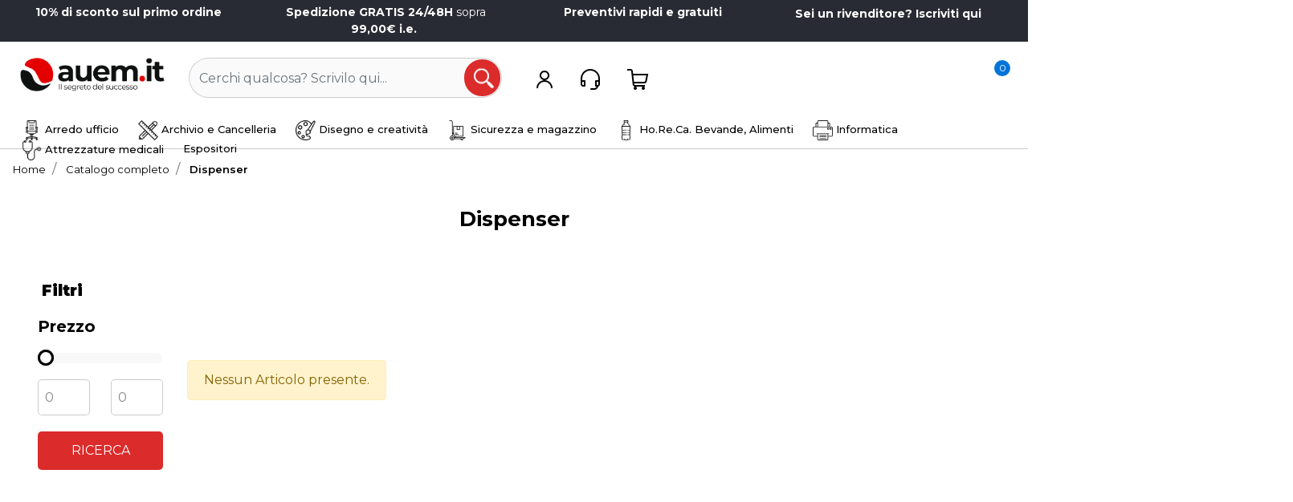

--- FILE ---
content_type: text/html; charset=utf-8
request_url: https://www.auem.it/catalogo-completo/dispenser
body_size: 66836
content:
<!DOCTYPE html>
<html lang="it">
	<head>
		<meta charset="UTF-8">
		<meta name="viewport" content="width=device-width, initial-scale=1, shrink-to-fit=no">
		<meta http-equiv="X-UA-Compatible" content="IE=edge" />
		<!-- Social Meta Tags --><!-- Schema.org markup for Google+ --><meta itemprop="name" content="Dispenser al miglior prezzo - AUEM.IT"><meta itemprop="description" content="Dispenser" /><!-- Twitter Card data --><meta name="twitter:card" content="summary_large_image" /><meta name="twitter:title" content="Dispenser al miglior prezzo - AUEM.IT" /><meta name="twitter:description" content="Dispenser" /><!-- Open Graph data --><meta property="og:title" content="Dispenser al miglior prezzo - AUEM.IT" /><meta property="og:type" content="product.group" /><meta property="og:url" content="https://www.auem.it/catalogo-completo/dispenser" /><meta property="og:description" content="Dispenser" /><meta property="og:site_name" content="Auem.it" /><meta property="fb:app_id" content="4225116460845413" /><!-- Social Meta Tags -->
		<link rel="canonical" href="https://www.auem.it/catalogo-completo/dispenser" />
<meta name="keywords" content="Dispenser" />
<meta name="description" content="Dispenser" />
		<meta name="generator" content="Passweb - Il Cms di Passepartout - https://www.passepartout.net/software/passweb" />
		<!-- <link href="https://fonts.googleapis.com/css2?family=Poppins:ital,wght@0,100;0,200;0,300;0,400;0,500;0,600;0,700;0,800;0,900;1,100;1,200;1,300;1,400;1,500;1,600;1,700;1,800;1,900&display=swap" rel="stylesheet"> -->
		<link href="https://fonts.googleapis.com/css2?family=Montserrat:ital,wght@0,100;0,200;0,300;0,400;0,500;0,600;0,700;0,800;0,900;1,100;1,200;1,300;1,400;1,500;1,600;1,700;1,800;1,900&display=swap" rel="stylesheet">
		<script src="https://ajax.googleapis.com/ajax/libs/jquery/3.7.1/jquery.min.js"></script>
		<link rel="preconnect" href="https://fonts.googleapis.com">
		<!-- <meta name="google-site-verification" content="7b49jjDGjl699_VFPol2RLqFllhhOaDGcqbHZbXTfo8" /> -->
		<meta name="google-site-verification" content="oJpOlG9jLDlPkd5pGViKXjF7aXgAQbZEBUJHK5d6zzQ" /> 
		<meta name="facebook-domain-verification" content="9f6ebnzhpq5fortasn54suc8oy2bow" />
		<link rel="icon" type="image/x-icon" href="\Resources\icona\favicon.ico">
		<script type="text/plain" class="_iub_cs_activate" data-suppressedsrc="//widget.trustpilot.com/bootstrap/v5/tp.widget.bootstrap.min.js" async></script>

		<!-- INSERIMENTO MODAL.JS CON CORREZIONE IUBENDA -->
		<script type="text/plain" class="_iub_cs_activate" data-suppressedsrc="/Resources/js/modal.js"> </script>

		<!-- 
		<script>
		        (function(w,d,s,r,n){w.TrustpilotObject=n;w[n]=w[n]||function(){(w[n].q=w[n].q||[]).push(arguments)};
		            a=d.createElement(s);a.async=1;a.src=r;a.type='text/java'+s;f=d.getElementsByTagName(s)[0];
		            f.parentNode.insertBefore(a,f)})(window,document,'script', 'https://invitejs.trustpilot.com/tp.min.js', 'tp');
		            tp('register', '1xX3l8dGI15wJfgD');
		</script> -->


		<!-- Hotjar Tracking Code for https://www.auem.it -->
		<script>
		    (function(h,o,t,j,a,r){
		        h.hj=h.hj||function(){(h.hj.q=h.hj.q||[]).push(arguments)};
		        h._hjSettings={hjid:2715953,hjsv:6};
		        a=o.getElementsByTagName('head')[0];
		        r=o.createElement('script');r.async=1;
		        r.src=t+h._hjSettings.hjid+j+h._hjSettings.hjsv;
		        a.appendChild(r);
		    })(window,document,'https://static.hotjar.com/c/hotjar-','.js?sv=');
		</script> 
		 


		<script >
		  gtag('event', 'page_view', {
		    'send_to': 'AW-10814553514',
		    'value': 'replace with value',
		    'items': [{
		      'id': 'replace with value',
		      'google_business_vertical': 'retail'
		    }]
		  });
		</script>

		<script>
		var _iub = _iub || [];
		_iub.csConfiguration = {"perPurposeConsent":true,"siteId":1567741,"whitelabel":false,"cookiePolicyId":10072070,"lang":"it","cookiePolicyUrl":"https://www.auem.it/cookie-policy", "banner":{ "acceptButtonCaptionColor":"#FFFFFF","acceptButtonColor":"#0073CE","acceptButtonDisplay":true,"backgroundColor":"#FFFFFF","closeButtonRejects":true,"customizeButtonCaptionColor":"#4D4D4D","customizeButtonColor":"#DADADA","customizeButtonDisplay":true,"position":"float-bottom-center","textColor":"#000000" }};
		</script>
		<script type="text/javascript" src="//cdn.iubenda.com/cs/iubenda_cs.js" charset="UTF-8" async></script> 


		<script>
		var Tawk_API=Tawk_API||{}, Tawk_LoadStart=new Date();
		(function(){
		var s1=document.createElement("script"),s0=document.getElementsByTagName("script")[0];
		s1.async=true;
		s1.src='https://embed.tawk.to/620e98a8a34c24564126d528/1fs4g8lcn';
		s1.charset='UTF-8';
		s1.setAttribute('crossorigin','*');
		s0.parentNode.insertBefore(s1,s0);
		})();
		</script> 

		<script>
		  const dfLayerOptions = {
		    installationId: 'adbab544-4653-4d83-b897-5630cda90071',
		    zone: 'eu1'
		  };

		  

		  (function (l, a, y, e, r, s) {
		    r = l.createElement(a); r.onload = e; r.async = 1; r.src = y;
		    s = l.getElementsByTagName(a)[0]; s.parentNode.insertBefore(r, s);
		  })(document, 'script', 'https://cdn.doofinder.com/livelayer/1/js/loader.min.js', function () {
		    doofinderLoader.load(dfLayerOptions);
		  });
		</script>

		<script>
		(function() {
		    window.sib = {
		        equeue: [],
		        client_key: "r6mdqysvb985txem8aryskvl"
		    };
		    /* OPTIONAL: email for identify request*/
		    // window.sib.email_id = 'example@domain.com';
		    window.sendinblue = {};
		    for (var j = ['track', 'identify', 'trackLink', 'page'], i = 0; i < j.length; i++) {
		    (function(k) {
		        window.sendinblue[k] = function() {
		            var arg = Array.prototype.slice.call(arguments);
		            (window.sib[k] || function() {
		                    var t = {};
		                    t[k] = arg;
		                    window.sib.equeue.push(t);
		                })(arg[0], arg[1], arg[2], arg[3]);
		            };
		        })(j[i]);
		    }
		    var n = document.createElement("script"),
		        i = document.getElementsByTagName("script")[0];
		    n.type = "text/javascript", n.id = "sendinblue-js", n.async = !0, n.src = "https://sibautomation.com/sa.js?key=" + window.sib.client_key, i.parentNode.insertBefore(n, i), window.sendinblue.page();
		})();
		</script>












		<title>Dispenser al miglior prezzo - AUEM.IT</title>
<link rel="shortcut icon" href="/Resources/icona/favicon.ico" />


		<link rel="stylesheet" href="/Static/2023B.67/Scripts/bootstrap-4.4.1.min.css">
		<link type="text/css" rel="stylesheet" href="/Static/2023B.67/Web/MDBPro/css/mdb.css" />
		<link rel="stylesheet" href="/Static/2023B.67/Scripts/font-awesome-4.7.0.min.css" />
		<link type="text/css" rel="stylesheet" href="/Static/2023B.67/Web/common/css/css_all-responsive.css" />


			<link type="text/css" rel="stylesheet" href="/Themes/custom/style/4/custom.css?1768503521" />
	
			
							<link href="/Themes/custom/style/4/custom_1.css?1768503521" type="text/css" rel="stylesheet" />
						
		
		<link type="text/css" rel="stylesheet" href="/Static/2023B.67/Web/common/css/wizard-theme-responsive/jquery-1.13.3-ui.min.css" />
		<link type="text/css" rel="stylesheet" href="/Static/2023B.67/Web/common/css/jquery.mmenu.all.css" />


<style type="text/css">.marchi img {  aspect-ratio: 1/1;}.indicatore_iva {  color: #999999 !important;  font-size: 15px !important;  font-weight: 400 !important;}.carrello img {      height: 55px;    width: auto;}}#imagelink_40701 img {    height: 34px;    max-width: none;  width: auto;}.prezzo2024 div.discount { background-color: white !important; font-size: 24px !important; }/* .prezzo2024 div.discount::before { content: '-'; } */.prezzo2024 .indicatore_iva { display: none !important; }.prezzo2024 .price { font-size: 24px !important; }.prezzo2024 .minimalprice .price { font-size: 18px !important; }.prezzo2024 .minimalprice { display: block !important; }#ecFieldprice_40604 div.discount {  background-color: white !important;}#ecFieldprice_40604 div.discount::before {  content: '-';}#ecFieldprice_40593 div.discount {  background-color: white !important;}/* #ecFieldprice_40593 div.discount::before {  content: '-';} */#ecFieldprice_40576 div.discount {  background-color: white !important;}/* #ecFieldprice_40576 div.discount::before {  content: '-';} */#ecFieldprice_40587 div.discount {  background-color: white !important;}#ecFieldprice_40587 div.discount::before {  content: '-';}#ecCatalog_29331 div.discount {  background-color: white !important;}#ecCatalog_29331 div.discount::before {  content: '-';}#ecCatalog_29331 .indicatore_iva {  display: none !important;}#ecFieldprice_40577 div.originalprice::before {  content: "Prezzo d'origine: ";}@media (min-width: 1400px) {  #imagelink_40548 img {margin-top: 65px !important;  }}#container_32654 {  z-index: 1000;  text-align: center !important;}#container_32653.pw-collapsed {  box-shadow: none !important;}/* STYLE PER SLIDER 2024 */@media (max-width: 700px) {  .slider_nuovo {min-height: 627px !important;  }     #ecProduct_16682 {margin-top: 0px;  }  #ecFieldtitle_27831 {font-size: 20px !important;line-height: normal !important;  }}    @media (max-width: 500px) {  .slider_nuovo {min-height: 500px !important;}}@media (max-width: 1200px) {  .slider_nuovo {height: auto !important;padding-bottom: 20px;}}@media (max-width: 700px) {  #menu_36599 a.nav-link {width: 100% !important;  }}#menu_36599 {  justify-content: center;}#ecOrders_32374 .nav {  justify-content: right;}#html_14166 {  display: none !important;}#container_14479 {    border-bottom: 1px solid rgba(50, 50, 50, 0.25);}#creditOrder {  display: none;}input#userbarComp-32779-logout {    display: block !important;    position: relative !important;    left: 130px !important;}.userbarComp-loggedUser a {  font-weight: 700 !important; }@media (max-width: 765px) {.ecOrdersComp-orderNameCol,.ecOrdersComp-orderDateCol,.ecOrdersComp-orderViewCol {padding-top: 0px !important;display: inline-flex;justify-content: space-between;  margin-bottom: 5px;  }    #ecOrders_32374 .content {PADDING: 0PX !important;  }    #ecOrders_32374 .ecOrdersComp-ordersTable .ecOrdersComp-orderViewCol a.vieworder {text-decoration: underline;color: blue;  }    #ecOrders_32374 .nav {  justify-content: left !important;}    #ecOrders_32374 .ecOrdersComp-ordersTable .ecOrdersComp-orderTableRow {line-height: 25px !important;    padding: 12px;    border: 1px solid #e2e2e2 !important;    border-radius: 12px;    margin-bottom: 10px;  }  .ecOrdersComp-orderTableRow.row {background-color: white !important;  }}.ecOrdersComp-orderTableRow.row:nth-child(even) {    background-color: #eff7fc;}#ecOrders_32374 .content {  padding-top: 6px;  padding-bottom: 6px;  padding-left: 12px;  padding-right: 12px;}.ecOrdersComp-orderDate:not(:first-child) {  display: none !important;}.ecOrdersComp-orderName:not(:first-child) {  display: none !important;}#ecOrders_32371 .ecOrdersComp-ordersTable .ecOrdersComp-orderTableRow:hover:not(.ecOrdersComp-orderDate):not(.ecOrdersComp-orderName) {  background-color: #f2f4f9 !important;}.ecOrdersComp .ecOrdersComp-orderTableRow {  border: 0px !important; }#userbar_31949 .userbarComp-logout input {  border-radius: 5px;}#ecCatalog_32233 .justify-content-between {  justify-content: flex-end !important;}#ecCatalog_32233_cells .indicatore_iva {  display: none !important;}#ecCatalog_32233_cells div.discount {  background-color: #008000 ;  border-radius: 0px ;  color: #fff;}#ecFieldimage_32283 {    aspect-ratio: 1;}.dfd-card-row {  display: none !important;}@media (max-width: 1200px) { #ecFieldsetattribute_32115 .tablegroup tr.rowattribute td.valueattribute { min-width: 0px !important;  }  #ecFieldsetattribute_32115 .tablegroup {width: 100% !important;  }}#r_oc_container_32170 .mm-navbar {  display: none;}html {scroll-behavior: auto;}.slidervalue .col-2.text-center {  color: #fff !important;}#ecFieldfilterslider_29306 .formfield_field .ui-slider {  background-color: rgb(248, 248, 248) !important;}#ecFieldfilterslider_29306 .formfield_field .ui-slider-handle {border: 3px solid rgb(0, 0, 0) !important;}#middleColumn {max-width: 100% !important;} .inputfield {border-color: #A5A5A6 !important;  border-radius: 5px !important;    height: 48px !important;}input[type="password"] {  border-color: #A5A5A6 !important;  border-radius: 5px !important;    height: 48px !important;}input[type="submit"] {  border-radius: 5px !important;    height: 48px !important;}select {  border-color: #A5A5A6 !important;  border-radius: 5px !important;    height: 48px !important;}textarea {  border-color: #A5A5A6 !important;  border-radius: 5px !important;} .ecPopularityComp-cells .ecFieldtextComp .textfield {    display: none !important;}#Column_29553 {  display: block !important;}#imagelink_30709.elettra img.figure-img.img-fluid::after {content: 'Contattaci e scopri come ricevere gratuitamente Eletttra!';    position: absolute;    width: 346px;    right: 420px;    rotate: -13deg;    top: 200px;    color: black;    font-size: 19px;    background-color: white;    border-radius: 50px;    box-shadow: 5px 3px 10px 11px black;    padding: 12px 15px;}#ecCatalogsearchandfilter_30483 .formfield_button {  float: right !important;}#html_30657:after {    background-image: url('https://www.stabilo-promotion.com/wp-content/uploads/STABILO_BOSS_ORIGINAL_yellow_24_open_SI_MAX_sRGB_300dpi.png');    display: block;    rotate: 78deg;    position: absolute;    width: 412px;    z-index: 11;    top: 0px;    right: -40px;    height: 318px;    background-size: 400px;    background-repeat: no-repeat;}.ordina_ora {  padding: 8px 16px;  background-color: #0275d8;  color: white;  font-size: 14px;  border-radius: 50px;   border: 0px;}/* TRUSTPIOT SCRIPT */#html_30490 {  line-height: 1.2;}.valore {  font-family: 'Roboto Condensed', sans-serif;  font-size: 28px;  position: relative;  top: 6px;  margin-right: 6px;  font-weight: 700;}.punteggio {  font-family: 'Roboto Condensed', sans-serif;  font-size: 28px;  position: relative;  top: 6px;  font-weight: 300;  margin-right: 6px;}.bianco {  color: white;}/* Video nella descrizione */video.video_desc {  width: 720px;  height: 480px;}@media (max-width: 720px) {  video.video_desc {width: 100% !important;height: auto !important;aspect-ratio: 16/9;  }}#ecContextualcategorymenu_30480 .mm-panels>.mm-panel { background-color: white; } #ecContextualcategorymenu_30480 .mm-listview > li > a {  height: 50px;  font-weight: 600;}#ecContextualcategorymenu_30480 .mm-navbar .mm-btn:first-child {    left: 0;    margin-top: 10px;}#ecContextualcategorymenu_30480 .mm-menu .mm-btn:after, .mm-menu .mm-btn:before {    border-color: rgb(255 255 255);}#ecContextualcategorymenu_30480 > ul > li > a, #ecContextualcategorymenu_30480 > li > a {  font-weight: 600 !important;}#ecContextualcategorymenu_30480 li.nav-item:not(#row_5430) {    height: 50px;    border-top: 1px solid #eaeaea;  font-size: 16px;  padding-top: 5px;}/*  */.disp5 .textfield { display: none !important; }.disp3 .textfield { display: none !important; }/* TRUSTPILOT */#html_30469 {  font-family: 'Montserrat', sans-serif;  font-size: 23px;}#html_30470 #valore { top: 0px !important; }#html_30470 #punteggio { top: 0px !important; }#valore {  font-weight: 700;  position: relative;  top: 2px;}#punteggio {  font-weight: 400;  position: relative;  top: 2px;}/* Checkout */.form-mandatory {  margin-left: 2px;}#ecCheckoutCustom_27285 .ecCheckoutCustomComp-accordion .card-body select {    border-color: #a5a5a5 !important;    border-radius: 5px !important;}#ecCheckoutCustom_27285 .ecCheckoutCustomComp-accordion .card-body textarea {    border-color: #a5a5a5 !important;    border-radius: 5px !important;}#userregistration_27311 input {    border-color: #a5a5a5 !important;    border-radius: 5px !important;}/* SLIDER */@media (max-width: 768px) {  .carousel-buttons { display: none !important; }#ecOfferbox_18138 {    padding-left: 0px !important;     padding-right: 0px !important;  }    #ecPopularity_30294 .ecPopularityComp-cells {padding-left: 0px !important;     padding-right: 0px !important;  }    #ecOfferbox_18197 {    padding-left: 0px !important;     padding-right: 0px !important;  } }/* Nuovo Carrello */#ecCartCustom_30451 .ecCartCustomComp-cartTable .ecCartCustomComp-cartTableRow {  border-bottom: solid 1px rgba(0,0,0,0.03);  border-left: 0px !important;  border-right: 0px !important;  border-top: 0px !important;  margin-bottom: 10px;  border-radius: 0px !important;  display: block;}#ecFieldquantity_30462  * {  border-color: #a5a5a5 !important;}#ecFieldquantity_30462 .rowQty {  border-radius: 0px !important;}#ecFieldquantity_30462_cartQty-1-1 {  border-radius: 0px !important;}#cartQty-9715_minusquantity {border-top-right-radius: 0px !important;border-bottom-right-radius: 0px !important;  }#cartQty-9715_plusquantity {  border-top-left-radius: 0px !important;border-bottom-left-radius: 0px !important;  }[class*="CustomComp"] .detailTable .title {  display: none !important;}@media (max-width: 992px) {.ecCartCustomComp div[class*="col-"] {    justify-content: center !important;    width: 100%;}}@media (max-width: 600px) { #ContainerRow_30452 { margin-bottom: 30px; }  .ecCartCustomComp-col-totals { padding: 0px !important; }}/* Style per carrello under 380px */@media (max-width: 380px) {  #container_26842 { display: block !important; }  #container_26843 { display: block !important; max-width: none !important; }  #ecCartCustom_21175 .ecCartCustomComp-cartTable .ecCartCustomComp-cartTableRow { height: auto !important;    max-height: none !important;}}#menu_30258 { justify-content: center; }@media (max-width: 767px) {#menu_30258 > ul > li, #menu_30258 > li { width: 100% !important; }}#ContainerRow_30228 img.figure-img.img-fluid {    box-shadow: 0px 0px 8px #0000002b;    border-radius: 8px;}#ecFieldfiltertext_29592 .formfield_field .formControl { border-radius: 50px !important; }.minimalprice .price { color: #ff8c00; }/* Categorie */#crumbs_entry_30162_1423 { display: none !important; }#navinfo_30162 .breadcrumb-item+.breadcrumb-item::before { display: none !important; }#crumbs_entry_30162_1203 { display: none !important; }#crumbs_entry_30162_3890 { display: none !important; }#crumbs_entry_30162_1573 { display: none !important; }#crumbs_entry_30162_3340 { display: none !important; }#crumbs_entry_30162_1472 { display: none !important; }#crumbs_entry_30162_4361 { display: none !important; }@media (max-width: 767px) {#ecPopularity_30206_carousel.ResSlid0 .item {    flex: 0 0 65% !important;  }}/*.sticky-mimmo {  position: fixed !important;  top: 0 !important;  width: 100%;} */@media (max-width: 767px) {#container_30047 .col-12 {    flex: 0 0 100% !important;  margin-bottom: 16px;  } }#ecFieldtext_17051 label:before {  content: url(https://www.auem.it/Resources/icone/done3.png);  margin-right: 8px;  position: relative;  top: 10px;}#ecFieldtext_30471 label:before {    content: url(https://www.auem.it/Resources/icone/done3.png);    margin-right: 8px;    position: relative;    top: 10px;}#ecMexalAvailability_29873 span.availability { font-size: 15px !important; padding: 0px; }.disp .textfield {    display: none !important;}/*#ecOfferbox_18138 .ecOfferboxComp-cell .textfield { display: none !important; }/* PRODOTTO - DETTAGLIO - FRECCIA */#accordion_27412 .card-header h3::after {    content: url('https://img.icons8.com/small/25/null/circled-chevron-down.png');float: right;    position: relative;    top: -22px;    font-size: 20px;    height: 20px;     right: 10px;} /* GALLERIA PRODTOTO */#ecFieldimage_29864 .carousel .carousel-item figure img { margin: 0px !important; }#ecFieldimage29864-galleryImage a.carousel-control-prev { width: 100%; left: 0px !important; top: 0px !important; }#ecFieldimage29864-galleryImage a.carousel-control-next { width: 100%; top: auto !important; right: 0px !important; bottom: 18px !important; }.pw-carousel-vertical .carousel-control-next:not(.hidden-lg-up) { left: 0px !important; }  #ecFieldpayment_18045 .klarna2 {padding: 0px !important;border: 0px !important;  }    .container .badge { display: none !important; }.sticky { position: -webkit-sticky; }@media screen and (min-width: 992px) {  .sticky-placeholder { display: none !important; } } @media screen and (max-width: 992px) {.sticky-placeholder { display: block !important; } }/*@media screen and (max-width: 992px) {  .sticky-placeholder {  display: block !important;  }} */#ecMinicart_29589 { width: 20px !important; }#container_28744 a img.figure-img {    opacity: 1;    aspect-ratio: 7/10;}.dfd-mobile .dfd-header { padding-top: 14px !important; margin-bottom: 14px !important; }.dfd-title-sm { margin-top: 8px !important; margin-bottom: 8px !important; }.dfd-mobile .dfd-smart-filters { margin-top: 8px !important; margin-bottom: 12px !important; }button.dfd-smart-filter-button {background-color: #f9423a !important; color: white !important;font-weight: 700 !important;border: 0px !important;  }.mm-panels>.mm-panel:not(.mm-hidden) { padding: 0px !important; } /*a.mm-title { color: white !important; }.mm-panel .mm-navbar { background-color: #303030 !important; padding-top: 8px; padding-bottom: 8px;     height: 58px;    margin-bottom: 5px; }*/#container_14481 { padding: 0px !important; }#ecContextualcategorymenu_14497 a.nav-link {  pointer-events: none;}#menu_entry_14497_420 a.nav-link {  pointer-events: auto !important;}.mm-menu .mm-listview>li .mm-next:after {    border-color: rgba(0,0,0,.3);    /* font-weight: 700 !important; */    width: 12px;    height: 12px;}/*#ecContextualcategorymenu_14497 > ul > li > a, #ecContextualcategorymenu_14497 > li > a {    font-size: 16px !important;    font-weight: 600 !important;} */form#userbar_28586-form {    width: 97%;}.mm-menu .mm-listview {  border-color: rgb(255 255 255 / 100%);}/*#ecContextualcategorymenu_14497 li.nav-item {    border-bottom: 2px solid #eaeaea;} */#userlogin_29619 .formfield_field input[type=text] { border-radius: 0px !important; }.ecOfferboxComp-cells .ecFieldtitleComp .textfield { min-height: 55px !important; }.ecOfferboxComp-cells .containerComp { margin-top: 5px; margin-bottom: 5px; } /* .ecOfferboxComp-cells .ecFieldtextComp { display: none; } .ecFieldtextComp .textfield {  display: none !important; } */etrusted-rc-carousel { background-color: rgba(0,0,0,0) !important; }#container_28609 { pointer-events: none; cursor: not-allowed; }#userlogin_29564 .formfield_field input[type=text] { border-radius: 0px !important; }#ecOfferbox_18138 { overflow-x: hidden !important; }/* Slider su mobile  */@media (max-width: 500px) {   #Column_18182,#Column_18182, #Column_18183 {padding: 0px !important;  margin: 0px !important;  }     #container_18180 {margin-top: 0px;  }  #imagelink_27833 img {margin-top: 20px;  }    #imagelink_29661 img {margin-top: 20px;  }    #slider_18186.slick-prev {display: none !important;  }     #slider_18186.slick-next {display: none !important;  }   /*  #slider_18186 {min-height: 506px;  } */}/* NUOVO HEADER */#container_14479 {   box-shadow: 0px 0px 00px 0px rgb(0 0 0 / 0%) !important;}  #r_oc_container_14480 {    width: 100% !important;    max-width: none;}div#ecCatalog_29331 .ecFieldtextComp .textfield {    display: none;}/* COOKIE POPUP */#cookiePrivacyPopup .popup-content #popup-buttons {    /* padding: 0.5rem; */    margin-top: 28px;}#cookiePrivacyPopup .popup-content #popup-buttons button:hover {    background-color: #47a9ff;    color: white;}#cookiePrivacyPopup .popup-content #popup-buttons button {    cursor: pointer;    background-color: #fff;    border-radius: 50px;    padding: 14px;    font-size: 12px;}#cookiePrivacyPopup {background-color: #f5f5f5;color: black !important;}a#ecFieldaddtowishlist-16815-3339c0_wishlist::before {  content: 'Aggiungi alla wishlist';  margin-right: 4px;  font-size: 15px;  font-weight: 600;  }@media (max-width: 767px) {#ecPopularity_18695_carousel.ResSlid0 .item {  flex: 0 0 70% !important; }}/* cosina carina x cataloghi */#container_28744 a img.figure-img {  opacity: 1;}#container_28744 .figure-img {  opacity: 0.2;}#ecPopularity_18353 .indicatore_iva { display: none !important; }#container_28436 { z-index: 11; }.jgrowlblack .close {    display: none;}body>div.jGrowl.center .jGrowl-notification {    margin-top: 2% !important;}/*#container_28485 .imagelinkComp {    background-color: rgba(0, 0, 0, 0.03) !important;} */@media (max-width: 931px) { #ecMinicart_29173.card { width: 20px !important;}}#container_28577 .containerComp:hover {  background-color: rgba(0, 0, 0, 0.03);}#container_28577 .nohover_cont:hover {  background-color: #eb3b3b !important;;}#container_28392.pw-sticky { box-shadow: 0px 3px 8px rgba(0,0,0,0.08) }body { overflow-y: scroll !important; }#userlogin_28462 .formfield_field input[type=text] { border-radius: 0px !important; }.userbarComp-loggedUser.col-12.col-md::before {    content: 'Ciao, ';    font-size: 14px;}.link_bank { color: black; font-size: 16px; font-weight: 400;}#ecCheckoutCustomComp-message a { color: sky; text-decoration: undeline !important; }#Column_28410 { justify-content: right !important; }#container_28437 .mm-title { display: none !important; }#ecFieldfiltertext_28408 .formfield_field input[type=text]:focus { border: 1px solid #db2b2b !important; }#ecFieldfiltertext_28408 .formfield_field input[type=text] { border: 1px solid rgba(0,0,0,0.2) !important; }#ecFieldprice_21179 .indicatore_iva {display: none !important;}#ecCheckoutCustomComp-27285-shipping .indicatore_iva {display: none !important;}#ecFieldprice_27393 .indicatore_iva {display: none !important;}#ecCheckoutCustomComp-billing .indicatore_iva {display: none !important;}.ecOfferboxComp .indicatore_iva {display: none !important;}#trustcard-98e3dadd90eb493088abdc5597a70810 { display: none !important; }#container_17307 { display: none; }@media (max-width: 500px) {#container_14479 { width: 100% !important; }#websiteContainer { width: 100% !important; }}.indicatore_iva {  font-size: 14px;    font-weight: 500;    color: grey;}#ecFieldprice_8803 .indicatore_iva {  display: none !important;}#ecCheckoutCustomComp-27285-accordion.row {  margin-left: 0px !important;  margin-right: 0px !important;}@media (max-width: 1200px) {   #Column_18861 {   display: none !important; }}a#popup_18574_button strong  {  text-decoration: underline;  text-decoration-thickness: 3px !important;  text-decoration-color: orange !important;}.labelfield {    display: none;}.order-2.div_label {    display: none !important;}@media (max-width: 767px) {#ecPopularity_18353_carousel.ResSlid0 .item {    flex: 0 0 80% !important;}  #ecPopularity_30294_carousel.ResSlid2 .item {    flex: 0 0 65% !important;  }#ecPopularity_18695_carousel.ResSlid1 .item {    flex: 0 0 80% !important;} }#navinfo_18462 > ul.breadcrumbs {  width: 100%;    overflow-x: auto;  white-space: nowrap;  -webkit-overflow-scrolling: touch;  padding-bottom:15px;}.ecCartCustomComp-checkoutLink a { width: 100% !important; }@media (min-width: 991px) {  .ecCartCustomComp-cartButtonCol {display: block !important;}}#ecCartCustom_21175 .ecCartCustomComp-cartTable .ecCartCustomComp-cartTableRow {    border-bottom: 2 solid #dddddd !important;    border-bottom-left-radius: 0;    border-bottom-right-radius: 0;    border-left: 0 solid #dddddd !important;    border-right: 0 solid #dddddd !important;    border-top: 0px solid #dddddd !important;    border-top-left-radius: 0;    border-top-right-radius: 0;    height: 210px;  width: 100%;    max-height: 300px;    padding-top: 10px;    margin-bottom: 15px;    background-color: white;  border-radius: 0px !important;}#ecCartCustom_21175 .ecCartCustomComp-cartTable .ecCartCustomComp-cartButtonCol a.removecartitem {  border: 0px !important;}@media (max-width: 768px) {.ecCartCustomComp-checkoutLink {    position: relative !important;}     /* #ecFieldtext_21181 {font-size: 8px;  } */    #ecFieldquantity_21182 {display: none;  }}.ecCartCustomComp-checkoutLink {  background-color: #008000;  height: 40px !important;  line-height: 40px !important;  margin-top: 10px;  border-radius: 5px;  color: white !important;}@media (max-width: 767px) {#ecFieldtext_21177 {  font-size: 14px;  line-height: inherit;  } #ecFieldtext_21178 {font-size: 8px;  }  #ecFieldprice_21179 {width:140px;  }}#ecFieldquantity_21182 {  float: right;}#container_18887.pw-collapsed {    box-shadow: none;}#ecMinicart_17925 .ecMinicartComp-totalItems {  z-index: 1;}#container_17922 {  z-index: 2;}#container_17922.pw-collapsed {  box-shadow: none;}.price {  color: black;  font-weight: 700;}input#userbarComp-17499-logout {    color: white;    background-color: #db2b2b;    border-radius: 50px;}#ecMinicart_17925 {  width: auto !important; }/*#container_16691 div.price {text-decoration: underline;    text-decoration-color: #ffc10042;text-decoration-thickness: 10px;text-underline-offset: 3px;} */#useraddressbook_18564 .addresses-panel {  border: solid 1px !important;  border-radius: 5px !important;  border-color: rgba(50,50,50,0.25) !important;}#useraddressbook_18564 .addresses-panel a.address-add:hover {  color: white;  background-color: #db2b2b !important;}#useraddressbook_18564 .addresses-panel a.address-edit:hover {    color: white;  background-color: #db2b2b !important;}#userprofile_18527 .formfield_button input {  color: black !important;}#userprofile_18527 .formfield_button input:hover {  color: white !important;}#ecWishlistCustom_2135 .ecWishlistCustomComp-wishlistDetailTable .ecWishlistCustomComp-cartButtonCol-container {    color: #000000;    float: right;  margin: 10px; }#container_18366 .mm-navbar {  display: none !important;}#container_18366 {  background-color: white !important;}@media only screen and (max-width: 600px) {    #imagelink_18450 img {height: 25px !important;  width: auto !important;}#imagelink_18176 img {    width: 100% !important;  height: 100% !important;  margin-top: 20px;}    @media (max-width: 767px) {  #form_18410 {    width: 100%;}     #form_18621 {width: 100%} }  /* STYLE "I PIU VISTI" */   @media (max-width: 767px) {  #trustbadge-container-98e3dadd90eb493088abdc5597a70810 {   display: none !important; }  #Column_18182 {   aspect-ratio: 8/10 !important; } #ecOfferbox_26756_carousel.ResSlid1 .item {    flex: 0 0 80% !important; } #ecOfferbox_26771_carousel.ResSlid2 .item {  flex: 0 0 80% !important; }#ecOfferbox_26799_carousel.ResSlid4 .item {  flex: 0 0 80% !important;}  #ecOfferbox_26742_carousel.ResSlid0 .item  {  flex: 0 0 80% !important; } #ecOfferbox_26778_carousel.ResSlid3 .item {  flex: 0 0 80% !important; } #ecOfferbox_18138_carousel.ResSlid0 .item {  flex: 0 0 65% !important; } #ecOfferbox_26787_carousel.ResSlid0 .item {  flex: 0 0 80% !important; } #ecOfferbox_18197_carousel.ResSlid1 .item {  flex: 0 0 65% !important; } #ecPopularity_17694_carousel.ResSlid0 .item {    flex: 0 0 80% !important; }  #ecOfferbox_18278_carousel.ResSlid0 .item {  flex: 0 0 70% !important; } #ecOfferbox_18298_carousel.ResSlid0 .item {   flex: 0 0 70% !important;   }  #ecOfferbox_18308_carousel.ResSlid0 .item {flex: 0 0 70% !important;  } #ecOfferbox_18318_carousel.ResSlid0 .item {   flex: 0 0 70% !important;  } #ecOfferbox_26809_carousel.ResSlid5 .item {    flex: 0 0 65% !important;}  #ecOfferbox_18268_carousel.ResSlid0 .item {   flex: 0 0 70% !important;  } #ecOfferbox_18288_carousel.ResSlid0 .item{   flex: 0 0 70% !important;  }  #ecOfferbox_18138_carousel.ResSlid1 .item {   flex: 0 0 70% !important;     }  #ecPopularity_18353_carousel.ResSlid1 .item {   flex: 0 0 70% !important;  } #ecOfferbox_26830_carousel.ResSlid4 .item {  flex: 0 0 65% !important;}   #ecOfferbox_26809_carousel.ResSlid6 .item {   flex: 0 0 65% !important; }  #ecOfferbox_26799_carousel.ResSlid5 .item {    flex: 0 0 65% !important;}  #slideshow, #slideshow2 {   width: 100% !important;       height: 415px !important; }  #container_18875 {   width: -webkit-fill-available; }  }    /* FINE STYLE "I PIU VISTI" */   #imagelink_18187 img {    width: 100% !important;  height: 100% !important;}   #paragraph_18031 { font-size: 18px !important; margin-bottom: 20px;   }}  @media only screen and (max-width: 600px) {#imagelink_18187 img {    width: 100% !important;  height: 100% !important;} } #ecFieldprice_2041 div.price:after {display:none !important;}    .formControl.filterControl {background-color: rgba(0, 0, 0, 0.05) !important;  }    div#minimized-trustbadge-98e3dadd90eb493088abdc5597a70810 {    position: fixed !important;    left: 25px !important;}    #maximized-trustbadge-98e3dadd90eb493088abdc5597a70810._1dwev3e {left: 20px !important;}  div#trustcard-98e3dadd90eb493088abdc5597a70810 {    float: left !important; left: 20px !important;}    @media only screen and (max-width: 767px) {  div#trustcard-98e3dadd90eb493088abdc5597a70810 {  width: 285px !important;} }    ._as6nlh {float: left !important;left: 0px !important;right: 0px !important;  }    div#maximized-trustbadge-98e3dadd90eb493088abdc5597a70810 {    float: left !important;left: 20px !important; }  #ecCatalogsearchandfilter_17894 .formfield_button input {FLOAT: RIGHT !important;  }/* STYLE KLARNA */li#billing_item_29 .form-check .form-check-label span.link_details {  display: none !important;}li#billing_item_29 klarna-placement div.container {background-color: #e9ecef !important;border: 0px !important;color: black !important;  margin-bottom: 10px !important;}klarna-placement div .container a {color: black !important;}/* FINE STYLE KLARNA */#Column_17896.justify-content-center {  justify-content: right !important;}#container_17889.stickyContent.pw-sticky {  box-shadow: 0px 2px rgba(0,0,0,0.05) !important;}/*#ecFieldfiltertext_17895 .formfield_field .formControl {  background-color: rgba(0,0,0,0.03) !important; }input#descrizione_17895.fieldinput_17895.filter.form-control.filter-active {    background-color: rgba(0,0,0,0.03) !important;}  */#ecCatalogsearchandfilter_17894 .formfield_field input[type=text] {    background-attachment: none !important;    background-clip: none !important;    background-color: rgba(0,0,0,0) !important;    background-image: none !important;    background-origin: none !important;    background-position: none !important;    background-repeat: none !important;    background-size: none !important;    border-bottom: 0 solid #d21f28 !important;    border-bottom-left-radius: 5px !important;    border-bottom-right-radius: 5px !important;    border-left: 1px solid #d21f28 !important;    border-right: 1px solid #d21f28 !important;    border-top: 1px solid #d21f28 !important;  border-bottom: 1px solid #d21f28 !important;    border-top-left-radius: 5px !important;    border-top-right-radius: 5px !important;height: 70px !important; } .ecCartCustomComp-linkQuoteShippingQuote.col-12 {    margin-bottom: 10px;    border-radius: 3px;    background-color: rgba(0, 0, 0, 0.07);  color: rgba(0, 0, 0, 0.78); }.ecCartCustomComp-payPalCheckoutExpressLink {  display: none !important;}#ecCartCustom_8821 .ecCartCustomComp-checkoutLink {  position: relative !important;}  #ecCatalogsearchandfilter_17360 .formfield_button input {FLOAT: RIGHT !important;  }@media only screen and (max-width: 600px) {  #container_17466 {width: 100% !important;  } }#ecFieldaddtocart_16707 a.addtocart { width: 400px !important;}@media screen and (max-width: 768px) {    #ecFieldaddtocart_16707 a.addtocart {        width: 200px !important;    }}*//*#ecCatalogsearchandfilter_14511 .formfield_button {  border-bottom-right-radius: 25px;    border-top-right-radius: 25px;} */#container_14510 > .pw-collapse-target {  margin-top: 13px !important;}#ecPopularity_16844 .ecPopularityComp-header {  width: 100% !important;}#container_1818 > .pw-collapse-button {  margin-top: 0px !important;  margin-bottom: 0px !important;}#container_12781 {display: block!important;}#container_14434 { width: 100% !important;  position: fixed !important;  top:0px !important;}#container_1548 {    padding-left: 0px;    position: static;    z-index: 1000 !important;}@media (max-width: 768px) {.card-body#ecCheckoutCustomComp-5324-content_4, .card-body#ecCheckoutCustomComp-5324-content_6, .card-body#ecCheckoutCustomComp-5324-content_8, .card-body#content_9 {    padding: 25px !important;   } }#ecCheckoutCustom_5324 .ecCheckoutCustomComp-accordion .card {    border-bottom: 0px !important;}#ecCheckoutCustom_5324 .ecCheckoutCustomComp-accordion .card {    border-bottom: 0px !important;}.card {    border: 0px !important;}@media (max-width: 768px) {.ecCheckoutCustomComp-linkconfirmckeckout {    z-index: 100 !important;    position: relative !important;    bottom: 0;    width: 100% !important;  left: 0; } }#ecCheckoutCustom_5324 .ecCheckoutCustomComp-linkconfirmckeckout a {  border-bottom-left-radius: 5px;    border-bottom-right-radius: 5px;    border-top-left-radius: 5px;    border-top-right-radius: 5px;}@media only screen and (max-width: 490px) {  #ecFieldtext_4997 .container-fluid {padding-left: 15px !important;padding-right: 15px !important;  } }.carousel-control-prev {  z-index: 100 !important;}.carousel-control-next {  z-index: 100 !important;  float: right;}@media (max-width: 565px) {  #ecFieldimage_28061 .carousel-control-prev { top: 48% !important; }  #ecFieldimage_28061 .carousel-control-next { top: -226px !important; right: 0px !important;  }}/* Main Mimmo #container_2017 {  z-index: 1 !important;} img{  text-indent:-9999px;}div > a:not(.paragraphComp-content a, .ecMinicartComp-latestItemsOnCart > div a.title, #container_7198 > a, #ecFieldaddtowishlist_7200, #ecFieldaddtocomparator_7199) {    text-transform: lowercase;}div > a::first-letter {    text-transform: capitalize;}#ecFieldtitle_12642::first-letter {    text-transform: capitalize;}    #ecFieldtitle_12642 {    text-transform: lowercase;}#ecFieldtitle_7919::first-letter {    text-transform: capitalize;}    #ecFieldtitle_7919 {    text-transform: lowercase;} @media (min-width: 767px) {#ecOfferbox_10721_carousel.ResSlid1.item {  flex: 0 0 75% !important;  }}*/#container_1818 > .pw-collapse-button:after {  content: url(https://www.auem.it/Resources/icona/rosso.png);   color: #d60000;}/*#ecContextualcategorymenu_1536 > ul > li > a, #ecContextualcategorymenu_1536 > li > a {  font-weight: 800 !important;}/****REGOLE GENERALI****/.pw-collapsed {box-shadow: 0px 0px 5px -2px black}.riduci{font-size:88px !important;}@media (max-width:936px) {  .riduci{font-size:40px !important;}}input[type=text]:focus,input[type="email"]:focus, input[type="password"]:focus,textarea:focus {border-color:#d21f28!important;}[class*="menuComp"] li a {    z-index: 0 !important;}body { font-family: 'Montserrat', sans-serif;font-weight:400;/* background-color: #f2f4f9; */}body a:hover {color:#000000;}body a {  transition:0.3s all ease;}.h1, .h2, .h3, .h4, .h5, .h6, h1, h2, h3, h4, h5, h6 {margin-bottom:0px!important;}.form-control:focus {  box-shadow:0 0 0 0!important;  border-color:#ced4da!important;}.page-link:focus {box-shadow:0 0 0 0!important;}:not(.wizard) .modal {  z-index:1050;}.modal {  z-index:9999;  padding-top:80px;}input[type="text"],input[type="submit"],input[type="password"],textarea,button,select {    -webkit-appearance: none !important;    -moz-appearance: none !important;    -ms-appearance: none !important;    -o-appearance: none !important;    appearance: none !important;    box-sizing:border-box !important;}/****FINE REGOLE GENERALI****//*PULSANTI OPZIONE*//*Freccia Torna su*/.pulsanteOpzioni{  display:none;position: fixed;right: 30px;width: 50px;height: 50px;z-index: 111201;text-decoration: none;background-color: #d60000;line-height: 45px;text-align: center;font-size: 30px;border-radius: 50%;    /* box-shadow: -7px 8px 8px 3px #00000014; */}.arrowUp {bottom: 75px;}.pulsanteOpzioni a {color:#fff;}.pulsanteOpzioni:hover {background-color:#40b0ff !important;}.pulsanteOpzioni:hover a {color:#ffffff;}/**********************************//*** STILE CHECKBOX***/.custom-control-input:focus:not(:checked)~.custom-control-label::before {border:2px solid #d21f28!important;}.custom-control-input:focus~.custom-control-label::before {box-shadow:0 0 0 0!important;}.custom-control-input:not(:disabled):active~.custom-control-label::before {  background-color:#fff!important;  border-color:#d21f28!important;}.custom-control-input:checked~.custom-control-label::before {  border-color:#d21f28!important;  background-color:#d21f28!important;}/*** FINE STILE CHECKBOX***//*GESTIONE POP UP DI AVVISO PASSWEB*/.wizard div.jGrowl {    height: auto;    background-color: transparent;}.wizard div.jGrowl div{display:inline-block;}div.jGrowl {    height: 100%;    background-color: rgba(0, 0, 0, 0.4);}body>div.jGrowl.center .jGrowl-notification {    margin-top:5%;  border-radius: 0px;  color:#000;}.jgrowlblack {    max-width: 450px !important;    box-sizing: border-box !important;    width: auto !important;height: auto !important;overflow-y: auto; position: relative;float: right;}div.message {    float:left;    width:100%;    font-size:14px !important;}.jgrowlblack .row>[class*="col-"] {margin-bottom:10px;}.jgrowlblack .close i {    width: 30px;    height: 30px;    text-align: center;    line-height: 30px;    border-radius: 50%;    background-color: #d21f28;    color:#fff;}.titoloPopUp, .prezzoPopUp {    text-align: center;  color:#000000;}.titoloPopUp {margin-top:-35px;margin-bottom:20px;}.titoloPopUp hr {width: 100px;}.prezzoPopUp {font-size:2rem;color:#000000 !important;}.titoloPopUp .labelTitolo {margin-bottom:0px;}.titoloPopUp .valoreTitolo {color:#000000;}.imgPopUp {text-align:center;}.imgPopUp img {max-width:200px;}a.pulsantePopUp {display: inline-block;width: 100%;float: left;line-height: 40px;margin-bottom: 8px;font-size:17px;padding: 0px 20px;  color:#ffffff !important;  background-color:#008000;  border-radius:3px;  border: 0px solid #d21f28}a.pulsantePopUp2 {display: inline-block;width: 100%;float: left;line-height: 40px;margin-bottom: 8px;font-size:17px;padding: 0px 20px;  color: black !important;  background-color: #f2f2f2 !important;  border-radius:3px;  border: 0px solid #d21f28}a.pulsantePopUp i{    margin-right:15px !important;}/*a.pulsantePopUp:hover {  background-color:#ffffff !important;  color:#d21f28!important;} *//*FINE GESTIONE POP UP DI AVVISO PASSWEB*//***STICKY*@media (min-width:450px) {  .OC {width:143px!important;}  } */@media (min-width:900px) {  .ricercatesto {width:143px!important;}  }@media (max-width:936px) {  .carousel-buttons{display:none;}} @media (max-width:932px) {  .card{width:100% !important;}}.sticky {  opacity:0;  width:100%!important;  position: fixed;  top: 0px;  width: auto;  box-shadow:0 0 15px rgba(0,0,0,0.65);  padding-top: 0px!important;  padding-bottom: 0px!important;  animation: compari 0.5s forwards;  }@keyframes compari {    100% {    opacity: 1;  }}.testataSticky.sticky .bottoni-sticky {display:flex!important;}.cerca-sito-mobile .filterControl input {padding-left:185px;}@media (max-width:767px) {  .cerca-sito-mobile .filterControl input {padding-left:10px!important;}}.filtro-cerca-mobile .formfield_field select:focus, .cerca-sito-mobile .formfield_field input[type=text]:focus {border-color:#d21f28!important;}.pw-sticky .logo-mobile {  opacity:1;!important;}.logo-mobile {  transition:0.5s all ease;  opacity:1;}/***FINE STICKY***//***STILI PULSANTI CARRELLO***/@media (max-width: 992px) {  .pulsanteTestata i {font-size:25px !important;}}.pulsanteLinkOrdine i {  -webkit-transition: all,0.3s,ease-in-out;  -o-transition: all,0.3s,ease-in-out;  transition: all,0.3s,ease-in-out;}.pulsanteLinkOrdine {  -webkit-transition: all,0.3s,ease-in-out;  -o-transition: all,0.3s,ease-in-out;  transition: all,0.3s,ease-in-out;}.pulsanteLinkOrdine:hover i {margin-right:10px;}.carrellinoCompleto .cartTestata, .comparatoreCompleto .comparatoreTestata,.wishlistCompleta .wishTestata {  -webkit-transition: all,0.3s,ease-in-out;  -o-transition: all,0.3s,ease-in-out;  transition: all,0.3s,ease-in-out;  margin-left:5px;}.carrellinoCompleto .ecMinicartComp-gotoCart:hover .cartTestata,.comparatoreCompleto .ecMinicomparatorComp-gotoCart:hover .comparatoreTestata, .wishlistCompleta .ecMiniwishlistComp-gotoCart:hover .wishTestata {margin-left:10px;}.carrellinoCompleto .card-body, .comparatoreCompleto .card-body, .wishlistCompleta .card-body {padding:0px!important;}.click-home .pw-collapse-target {transition: none!important;}.click-home.pw-collapsed {  border-bottom-right-radius:0px!important;  border-bottom-left-radius:0px!important;}.click-home {transition:0.5s all ease;}.voce-menu-catalogo:hover button {color:#000000!important;background-color:#ffffff!important;}.voce-menu-catalogo button span:after {  content:"\f105";  font: normal normal normal 14px/1 FontAwesome;  position:absolute;  top: 2px;  left:240px;  }@media (max-width:576px) {  .slide-mobile.d-flex {display:block!important;}}@media (min-width:992px) {  .margine-testo-slide {margin-left:200px!important;}}/*.ecFieldaddtocomparatorComp .btn:hover i, .ecQuickViewComp .btn:hover i, .ecFieldaddtowishlistComp .btn:hover i {  transition: 0.7s all ease;  transform: rotateY(360deg);} *//*.ecQuickViewComp .ecQuickViewComp-Button:hover { border-bottom: 2px solid #d21f28!important;    border-left: 2px solid #d21f28!important;    border-right: 2px solid #d21f28!important;    border-top: 2px solid #d21f28!important;  background-color:#fff!important;  color:#000000!important;    transition:color .15s ease-in-out,background-color .15s ease-in-out,border-color .15s ease-in-out,box-shadow .15s ease-in-out;}.ecQuickViewComp:hover .ecQuickViewComp-Button{color:#000000!important;}*/.incart .articolo-in-carrello, .inwishlist .articolo-in-wishlist {display:block!important;}/***FINE STILI PULSANTI CARRELLO***//***STILI NAVIGAZIONE VELOCE SLIDER ***/.sliderComp .slick-dots li.slick-active button:before {  content:" "!important;  border-radius:5px;  width:30px!important;  height:10px!important;  background-color:#d21f28!important;}.slick-dots li button:before {  content:" "!important;  border-radius:50%;  width:10px!important;  height:10px!important;  background-color:#b9b9b9!important;  opacity:1!important;  transition:0.5s all ease;  }.slick-dots li:hover {     width:30px!important;  height:10px!important;}.slick-dots li button:hover:before {  content:" "!important;   width:30px!important;  height:10px!important;    border-radius:5px;  background-color:#d21f28!important;}.sliderComp .slick-dots li {  width:10px;  transition:0.05s all ease;}.sliderComp .slick-dots .slick-active {width:30px!important;}/***FINE STILI NAVIGAZIONE VELOCE SLIDER ***//***MENU OFF CANVAS MOBILE***/.OC-menu .mm-panels>.mm-panel {padding:0px!important;}.OC-menu .mm-panels>.mm-panel:after, .mm-panels>.mm-panel:before {content:none!important;}.bottone-menu-mobile:hover .paragraphComp-content {color:#000000!important;}.mm-panel .mm-navbar {    display: block;  color: white !important;  background-color: #303030;}/* .mm-menu .mm-navbar a, .mm-menu .mm-navbar>* {  color: #2e2e2e !important;   font-weight:600;} */.mm-panels>.mm-panel>.mm-listview {margin:0px!important;}.mm-navbar {  border-bottom: 0px!important;    position:static!important;  background-color:#d21f28;  color:#000000!important;}.mm-panels>.mm-panel>.mm-navbar+.mm-listview {    margin-top: 20px;}.mm-panel .mm-navbar { height: 60px; }.mm-title {  color: white !important;  padding-top: 20px;  font-size: 16px;  font-weight: 600 !important;    display: block !important;}.mm-listview>li:not(.mm-divider):after {        border-bottom-width: 0px !important;}.mm-listview, .mm-listview>li, {    border-color: inherit;    position: relative;    list-style: none;    display: block;    padding: 0;    margin: 0;}.mm-listview>li>a, .mm-listview>li>span,{    text-overflow: ellipsis;    white-space: nowrap;    overflow: hidden;    color: inherit;    display: block;    padding: 10px 10px 10px 20px;    margin: 0;  color: #2e2e2e;  border-bottom: 2px solid #eff2f5;    color: #000000;    font-size: 15px;    text-transform: uppercase;}  .mm-panel.mm-opened {  background: #ffffff;}.mm-panel.mm-opened .nav.mm-listview {  background: #ffffff;}span.spacer {  display: none !important;}.contenitore-pulsanti-alti .float.nav mm-listview {margin-top:0px!important;}/*.bottoni-basso {    top: 82.5%;    position: fixed!important;}*/.voce-menu-mobile {background-color:#d21f28;}.voce-menu-mobile a:hover{background-color:#d21f28!important;}.voce-menu-catalogo div ul {padding-inline-start:10px!important;}/***FINE MENU OFF CANVAS MOBILE***//***SCROLL***/.scroll::-webkit-scrollbar {height: 6px;    background: #eee;    border-radius: 25px 25px 25px 25px;    -moz-border-radius: 25px 25px 25px 25px;    -webkit-border-radius: 25px 25px 25px 25px;    -ms-border-radius: 25px 25px 25px 25px;}.scroll::-webkit-scrollbar-thumb {    background: #fed700;    border-radius: 25px 25px 25px 25px;    -moz-border-radius: 25px 25px 25px 25px;    -webkit-border-radius: 25px 25px 25px 25px;    -ms-border-radius: 25px 25px 25px 25px;}/***FINE SCROLL***//**** CARRELLO - IMPORTAZIONE ARTICOLI DA FILE ****/  .articoliDaFile form {flex-direction:column;}  .articoliDaFile .form-control-file {width:100%;}  .articoliDaFile .formfield_button {margin-top:0px !important;margin-bottom:10px !important;}  .articoliDaFile input[type=submit] {margin:0px !important;width:100%;}  .articoliDaFile .filefieldComp-field label {display:inline-block!important;}.stile-link {font-weight: bold!important;  text-decoration: underline!important;  margin-left: 2px;  margin-right: 2px;}.formfield_button input{color:white!important}/**** FINE CARRELLO - IMPORTAZIONE ARTICOLI DA FILE ****/@media (max-width: 767px) {.ecCartCustomComp-cartAction, .ecCartCustomComp-cartButton {    flex-direction: column;  }.ecCartCustomComp-cartAction > div, .ecCartCustomComp-cartButton > div, .ecCartCustomComp-cartAction > div a, .ecCartCustomComp-cartButton > div a {    width: 100% !important;}}/***CATALOGO ARTICOLI***/  @media (min-width: 992px) {.wrapperFiltri .pw-collapse-target {display:block!important;opacity:1!important;}.wrapperFiltri .pw-collapse-button {display:none!important;} .wrapperFiltri button.collapsed {background-color: #d21f28!important;}.wrapperFiltri.pw-collapsed button {background-color: #000000!important;color: #000000!important;}}  /***FINE CATALOGO ARTICOLI***//***FOOTER***/.titolo-sottolineato-corto::after {  content: "";    position: absolute;    bottom: -1.5px;    display: block;    width: 30px;    height: 1px;    border-bottom: solid 3px #d21f28;    left: 14px;    right: 0;}.menu-footer li a::before {  content: "\F105";    display: block;    position: absolute;    left: 0;    bottom: 0;    top: 5px;    margin: auto;    font: normal normal normal 14px/1 FontAwesome;    line-height: inherit;    font-size: 13px;    transition: all .2s cubic-bezier(.7,0,.3,1);  }    @media (min-width:992px) {.accordion-mobile .card {border:0px!important;}.accordion-mobile .card-header {display:none!important;}body.wizard .accordion-mobile .card-header {display:block!important;}  }@media (max-width:991px) {  .accordion2 {margin-top:-45px;}}    .menu-footer li a:hover::before {left:5px;}.accordion-mobile .card {background-color:#fff0!important;}.accordion-mobile .card a i {  float:right;  padding-top:2px;}/***FINE FOOTER***//***LABEL SCONTO SCHEDA PRODOTTO***/.bollino-sconto .price, .bollino-sconto .minimalprice {display:none!important;}.bollino-sconto .priceContainer .discount::before{  /* /* content: "- ";    margin-left: -3px!important;    display: block;    padding-top: 15px;    white-space: nowrap;  margin-top:3px; */}/***FINE LABEL SCONTO SCHEDA PRODOTTO***//***BANNER HOME***/@media (min-width:1201px) {.banner-home .figure-caption {  position: absolute;    -webkit-transition: -webkit-transform 0.35s;    transition: transform 0.35s;    -webkit-transform: translate3d(0,0,0);    transform: translate3d(0,0,0);}.banner-home .figure {    overflow-x: hidden;    overflow-y: hidden;    position: relative;}.banner-home:hover .figure-caption {    -webkit-transform: translate3d(0,0,0) !important;    transform: translate3d(0,-95%,0) !important;}.banner-home.box-home:hover .figure-caption {transform: translate3d(0,-100%,0) !important;}}@media (max-width:1200px) {  .banner-home .figure-caption p {height:240px!important;}  }@media (max-width:576px) {  .banner-home .figure-caption p {font-size:32px!important;height:200px!important;  } }/***FINE BANNER HOME***//***BLOG***/.anteprima-blog .cmsNewslistComp-row-cell{margin:0px 10px 0px 10px;}.link-articolo .card-link:hover {  background-color:#ffffff!important;  color:#000000!important;  border-color:#d21f28!important;}.link-articolo .card-link {transition:0.5s all ease;}.calendario-blog .table-bordered td, .calendario-blog .table-bordered th {border-color:#d21f28!important;} .ui-slider-handle:focus {outline:0px!important;}.ui-slider-handle {top:-4px!important;}/***FINE BLOG***//***STILE PAGINA ACCESSO***/.titolo-accedi::before {    content: '';    width: 115px;    height: 2px;    background:#d21f28 ;    position: absolute;    display: block;    left: 15px;    bottom: 0px; z-index:1;}.titolo-accedi.no-padding::before {  left:0px!important;}@media (max-width:576px) {  .colonna-login {border-right:0px!important;}}@media (min-width:576px) and (max-width:760px) {  .bottone-registrazione a {font-size:18px!important;}}@media (min-width:768px) and (max-width:1050px) {  .bottone-registrazione a {font-size:27px!important;}}@media (min-width:1051px) {  .bottone-registrazione a {font-size:40px!important;}}/***FINE STILE PAGINA ACCESSO***//***STILE CARRELLO***/.emptycart a:hover {border:solid 1px #d21f28!important}.testoPulsante hover {  border: 1px solid #d21f28;  background-color:#ffffff !important;  color:#d21f28 !important;}@media (min-width:768px) {.ecCartCustomComp-cartEmpty {margin-top:0px!important;}}.ecQuickViewComp {border-radius:50%!important;}.ecCartCustomComp .ecCartCustomComp-cartTableRow {    border-color:#dddddd!important;  border-style:solid!important;  border-width: 1px!important;    border-radius: 10px!important;}@media (min-width:992px) {  .ecCartCustomComp .ecCartCustomComp-cartTableRow .col-lg-2 {flex: 0 0 24.666667%!important;    max-width: 24.666667%!important;  }  .ecCartCustomComp .ecCartCustomComp-cartTableRow .col-lg-1 {flex: 0 0 11.666667%!important;    max-width: 11.666667%!important;  }  .titoloCarrello {font-size:24px!important;}}@media (max-width: 576px) {  .rowQty {width: 43px !important;  }}@media (max-width: 992px) {.ecCartCustomComp-cartTableRow > div {    font-size: .9rem;    flex: 0 0 33%;    max-width: 100%;   }  .ecCartCustomComp-cartTableRow > div:nth-last-child(n-1) {font-size: .9rem;    flex: 0 0 32%;    max-width: 100%;   }  .ecCartCustomComp-cartButtonCol {    right: 0;    bottom: 0;  }  .ecCartCustomComp-cartButtonCol-container .removecartitem {    border: 1px solid;    width: 45px;    right: 25px;    position: absolute;    bottom: 5px;  }  .ecCartCustomComp-cartButtonCol-container .addwishlistcartitem {    border: 1px solid;    width: 45px;    right: 85px;    position: absolute;    bottom: 5px;  }  input.qtyminus {width: 40px !important;  }  input.qtyplus {width: 40px !important;  }  .rowQty {width: 65px;  }  /*  .ecCartCustomComp-section.section.number3 {display: none;  } */  .row.ecCartCustomComp-cartTableRow > div {    padding: .0rem !important;  }  .ecCartCustomComp img {width: 105px  }}.qtaCarrello .cartQtyElement, .qtaCarrello .rowQty {background-clip:border-box!important;}.qtaCarrello div {padding:0px!important;}@media (max-width:576px) {  .ecCartCustomComp .ecCartCustomComp-catalogLink, .ecCartCustomComp .addcartwishlist {margin-left:0px!important;}  .ecCartCustomComp .ecCartCustomComp-cartEmpty {margin-right:0px!important;}}/***FINE STILE CARRELLO***//***PULSANTE CHECKOUT MOBILE***/@media (max-width:768px) {.wrapperOrdine, .ecCheckoutCustomComp, .ecCheckoutCustomComp .section   /*{padding-left:0px !important;padding-right:0px !important;}*/  .ecCheckoutCustomComp div[class*="col-"] {margin-bottom:0px !important;}  .ecCheckoutCustomComp {border:0px !important;}  /*.ecCheckoutCustomComp .card-body {padding:0px !important;margin-bottom:0px !important;}*/  .ecCheckoutCustomComp-accordion, .ecCheckoutCustomComp-order {margin:0 !important;}  .ecCheckoutCustomComp-accordion > div {padding:0 !important; margin-bottom:0px !important;}  .ecCheckoutCustomComp .tableExternalRef label {  line-height: 20px !important;  background-color: transparent !important;  width: 100% !important;  }  .ecCheckoutCustomComp .tableExternalRef input {  border-left:1px solid #ced4da !important;  border-right:1px solid #ced4da !important;  }  ul.ecCheckoutCustomComp-itemsShipping {margin-bottom:0px !important;}  .ecCheckoutCustomComp-linkconfirmckeckout {  position: fixed;  z-index: 6000;  bottom: 0;  width: 100% !important;  left: 0;  }  .ecCheckoutCustomComp-precheckouttotal {  margin-top:20px;  padding-top:20px;  border-top:1px solid #ced4da;  padding-left:10px !important;padding-right:10px !important;   }  .ecCheckoutCustomComp-linkconfirmckeckout a {margin-bottom: 0 !important;line-height: 50px; }}/***FINE PULSANTE CHECKOUT MOBILE***/  /***PULSANTE CARRELLO MOBILE***/@media (max-width:992px) {  .ecCartCustomComp div[class*="col-"] {justify-content: flex-end!important;}}@media (max-width:768px) {.wrapperOrdine, .ecCartCustomComp, .ecCartCustomComp .section   /*{padding-left:0px !important;padding-right:0px !important;}*/  .ecCartCustomComp div[class*="col-"] {margin-bottom:0px !important;}  .ecCartCustomComp {border:0px !important;border-bottom:0px solid #ced4da !important;}  /*.ecCartCustomComp .card-body {padding:0px !important;margin-bottom:0px !important;}*/  .ecCartCustomComp-accordion, .ecCartCustomComp-order {margin:0 !important;}  .ecCartCustomComp-accordion > div {padding:0 !important; margin-bottom:0px !important;}  .ecCartCustomComp .tableExternalRef label {  line-height: 20px !important;  background-color: transparent !important;  width: 100% !important;  }  .ecCartCustomComp .tableExternalRef input {  border-left:1px solid #ced4da !important;  border-right:1px solid #ced4da !important;  }  ul.ecCartCustomComp-itemsShipping {margin-bottom:0px !important;}  .ecCartCustomComp-checkoutLink {  position: fixed;  z-index: 2000;  bottom: 0;  width: 100% !important;  left: 0;  }  .ecCartCustomComp-precheckouttotal {  margin-top:20px;  padding-top:20px;  border-top:1px solid #ced4da;  padding-left:10px !important;padding-right:10px !important;   }  .ecCartCustomComp-checkoutLink a {margin-bottom: 0 !important;line-height: 30px;}}/***FINE PULSANTE CARRELLO MOBILE***//***PULSANTE AGGIUNGI CARRELLO MOBILE***/@media (max-width:1200px) {  .containerContact-destra {position:fixed!important;bottom:0px!important;top:auto!important;right:0px!important;width:100%!important;z-index:99999!important;height:65px!important;border-bottom-left-radius: 0px!important;    border-top-left-radius: 0px!important;  }  .containerContact-destra a.addtocart {border:2px solid #fff!important;}    }/***FINE PULSANTE AGGIUNGI CARRELLO MOBILE***//***STILE PAGINA 404***/@media (max-width:576px) {  .link-404 a {font-size:20px!important;}}/***FINE STILE PAGINA 404***//***EFFETTO BLUR***/.blur {backdrop-filter:blur(5px);}.blur p {display:none;}/***FINE EFFETTO BLUR***//***STILE CONFIGURATORE***/.configuratore .form-check-input {display:none!important;}.configuratore .form-check-label {  padding:5px!important;  border:2px solid #ffffff00;}.configuratore .dd-option-color {  width:40px!important;  height:40px!important;  border-radius:50%;  cursor:pointer;  margin-right:0px!important;}.configuratore .dd-option-text {  display:none!important;}.coloreScelto { border: 2px solid #949494!important; border-radius: 50%;}.mostra-sconto {display:block!important}@media (min-width:352px) and (max-width:416px) {.carrello-prodotto input.quantity {  margin-right:0px!important;  margin-top:0px!important;  }}@media (max-width:351px) {.carrello-prodotto input.quantity {  margin-right:0px!important;  margin-top:20px!important;  }}/***FINE STILE CONFIGURATORE***//***WISHLIST***/h2.titoloWishlist {line-height:15px!important;}@media (min-width:576px) {  h2.titoloWishlist {line-height:25px!important;}}.ecWishlistCustomComp-wishlistDetailTableRow > div {padding:0px !important;}  .ecWishlistCustomComp-cartButtonCol-container .addwishlistitem,   .ecWishlistCustomComp-cartButtonCol-container .removewishlistitem {border: 1px solid;width:98%;  margin-bottom:15px;  margin-top:15px;  }  .ecWishlistCustomComp-cartButtonCol-container .addwishlistitem {margin-right:2%;}  .ecWishlistCustomComp-cartButtonCol-container .removewishlistitem {margin-left:2%;}@media (max-width: 767px) {.ecWishlistCustomComp-wishlistDetailAction {    flex-direction: column;}  .ecWishlistCustomComp-wishlistCart a, .ecWishlistCustomComp-wishlistUpdate a, .ecWishlistCustomComp-wishlistEmpty a {    width: 100% !important;    margin-bottom: 15px;}  }@media (max-width: 576px) {  .ecWishlistCustomComp-wishlistDetailTableRow > div {padding: 0px !important;    flex: 0 0 24% !important;    max-width: 100%;  }  .titoloWishlist a {font-size:15px!important;}}@media (max-width: 992px) {   .ecWishlistCustomComp-wishlistDetailButtonCol {flex: 0 0 20% !important;  }  .ecWishlistCustomComp-section:first-child {flex: 0 0 20% !important;  }  .ecWishlistCustomComp-wishlistDetailTableRow > div {    padding: 0px !important;    flex: 0 0 30%;    max-width: 100%;  }  .ecFieldquantityComp > div {padding-right: 0px !important;padding-left: 0px !important;  }  .ecWishlistCustomComp-section.number3 {    display: block;  }  .ecWishlistCustomComp-wishlistDetailTableRow .number3 {margin-top:5%!important;}}/***FINE WISHLIST***//***ALTRO***/@media (max-width:576px) {  .titolo-offerta-mobile h2 {font-size:29px!important;}}@media (max-width: 767px) {.wrapperIntestazione {    flex-direction: column;  text-align: center;}}.dropdown-toggle::after {margin-left:0.1em!important;}/*** FINE ALTRO ***//*****STILE BOTTONI SHARER*****/.sharer {    background-color:unset!important;    border:unset!important;  }  .sharer:focus {    box-shadow:none!important;  }  .facebook i {color:#3b5998;}  .twitter i {color:#00acee;}  .whatsapp i {color:#25d366;}  .telegram i {color:#08c;}  .linkedin i {color:#0e76a8;}  .mail i {color:#d93025;}  .pinterest i {color:#e60023;}.card-subtitle {background-image:none !important;}/*****FINE STILE BOTTONI SHARER****.cardsubtitle nocartitem/* Mimmolino */.jGrowl-notification { width:90% !important;}.clipboardzone .clipboard  {  display:none !important;}/* Bottone comparatore */a.removecomparatoritem.btn {  background-color: white !important;  color: #40b0ff !important;  font-weight: 600;}/* Bottone FAQ */.btn-faq {  background-color: #d60000;  color: white !important;  width: 300px;  padding-left: 30px;  padding-top: 9px;  padding-bottom: 9px;  padding-right: 30px;  border-radius: 15px;}.btn-faq:hover {  background-color:#40b0ff;  color: white !important;}/* .mm-menu .mm-navbar a, .mm-menu .mm-navbar>* {    color: #fff !important;}  */div.discount {    background-attachment: none;    background-clip: none;    background-color: #008000 !important;    background-image: none;    background-origin: none;    background-position: none;    background-repeat: none;    background-size: none;    border-bottom-left-radius: 5px !important;    border-bottom-right-radius: 5px !important;    border-top-left-radius: 5px !important;    border-top-right-radius: 5px !important;    color: #fff ;    font-size: 20px;    font-weight: 600;    position: static;    text-align: left;    vertical-align: baseline;    width: 65px ;} /*.pw-collapse-target {  width: 380px !important;} #ecCheckoutCustom_5324 .ecCheckoutCustomComp-checkoutHead h3.title {  font-weight: 600 !important;}#ecCheckoutCustom_5324 .ecCheckoutCustomComp-checkoutHead a {    color: white !important;    padding: 9px;  border-radius: 15px;    height: 39px !important;    background-color: #d60000 !important;}#ecCheckoutCustom_5324 .ecCheckoutCustomComp-checkoutHead a:hover {    color: white !important;      padding: 9px;   border-radius: 15px;    height: 39px !important;    background-color: #40b0ff !important;}#ecCheckoutCustom_5324 .ecCheckoutCustomComp-checkoutFooter a:hover {  background-color: #40b0ff !important;}/*.discount::before {    content: '- ';}/* Custom titolo .ecOfferboxComp-header {  background-image: none !important;    border-bottom: 1px solid #d60000 !important;    border-bottom-left-radius: 0px !important;    border-bottom-right-radius: 0px !important;    border-top-left-radius: 0px !important;    border-top-right-radius: 0px !important;    color: #000000;    font-size: 29px;    font-weight: 700;    height: 41px !important;    line-height: 33px !important;    margin-bottom: 15px !important;    margin-top: 25px;    padding-bottom: 5px !important;    padding-top: 0px;    text-align: left !important;    text-transform: inherit;    vertical-align: inherit;    width: 305px !important;  max-width: 305px !important;  min-width: 190px !important;}  */#menu_8359 > ul > li > a, #menu_8359 > li > a {    margin: 0px !important;    border: 0px !important;}.ecCartCustomComp-payPalCheckoutExpressLink a {    color: rgba(0,0,0,0) !important;}.ecCartCustomComp-payPalCheckoutExpressLink{    background-color: rgb(254, 195, 57);    background-image: url(https://1000marche.net/wp-content/uploads/2020/03/paypal-logo.png) !important;    background-origin: none;    background-position: 50%;    background-repeat: no-repeat;    background-size: 45%;  width: auto !important;    min-width: 260px !important;}    @media screen and (max-width: 992px) {  .ecCartCustomComp-payPalCheckoutExpressLink a {    color: rgba(0,0,0,0) !important;}  @media screen and (max-width: 992px) {.ecCartCustomComp-payPalCheckoutExpressLink {    background-color: rgb(254, 195, 57);    background-image: url(https://1000marche.net/wp-content/uploads/2020/03/paypal-logo.png) !important;    background-origin: none;    background-position: 50%;    background-repeat: no-repeat;    background-size: 30% !important;  width: 100% !important;}    }    #ecCheckoutCustom_8386 {margin-left: 0px !important;margin-right: 0px !important;  } /*  .aliquota-prodotto::after {content: '%' !important;  }  */      #ecPopularity_8605 .ecPopularityComp-header {width: 305px !important;height: 75px !important;   }  @media only screen and (max-width: 600px) {    #ContainerRow_1687 {        margin-top: 35px !important;    }    #container_8778 {padding-left: 0px; !important;  }    #container_8790 {padding-left: 0px; !important;  }  #imagelink_8787 {padding-left: 0px; !important;  }    #imagelink_8792 {padding-left: 0px; !important;  } }      /*a.btn.btn-block {    background-color: #008000 !important;}       .mm-panel .mm-navbar {display: none !important;  } */    .mm-menu .mm-btn:after, .mm-menu .mm-btn:before {display:  !important;  }     a > .mm-title {color: #2e2e2e !important;  }  a.address-add.card-link:hover {  background-color: #40b0ff !important;}address-edit btn:hover {  background-color: #40b0ff !important;}    #ecCatalog_1838 .ecCatalogComp-pageelement .ecCatalogComp-fieldpageelement {    background-image: url(/Resources/Graphics/two-down-arrows.png) !important;  }      .formControl input  {    background-color: rgba(250, 250, 250, 0.50);    border-radius: 25px;}    #container_1548_collapse {margin-top: 15px;background-color: rgba(255, 255, 255, 0.2);  }    #ecCatalogsearchandfilter_1549 .formfield_button {border-top-right-radius: 50px;border-bottom-right-radius: 50px;  }  /*  @media only screen and (max-width: 600px) {  .ecCatalogComp-cell { flex: 0 0 50%;  max-width: 50%;}  } }  /* @media only screen and (max-width: 440px) {    .ecCatalogComp-cell { flex: 0 0 50%;  min-width: 20%;}    } }   @media only screen and (max-width: 600px) {  .ecCatalogComp-cell { flex: 0 0 50%;  max-width: 50%;}  } }  @media only screen and (max-width: 440px) {    .ecCatalogComp-cell { flex: 0 0 50%; }    .ecCatalogComp-cell {        max-width: 50% !important;    }   }  */  #ecCartCustom_8821 .ecCartCustomComp-checkoutLink {margin-bottom: 0px !important;   }    #container_1553 > .pw-collapse-target {width: 91vw !important;margin-top: 18px !important;  }    #ecMinicart_1555 .ecMinicartComp-gotoCart {background-color: #f2f2f2 !important;color:black;  }    #ecMinicart_1555 .ecMinicartComp-gotoCart i {color:black;  }</style>

		<!-- Facebook Pixel Code -->

		<script type="text/plain" class="_iub_cs_activate">

		!function(f,b,e,v,n,t,s)

		{if(f.fbq)return;n=f.fbq=function(){n.callMethod?

		n.callMethod.apply(n,arguments):n.queue.push(arguments)};

		if(!f._fbq)f._fbq=n;n.push=n;n.loaded=!0;n.version='2.0';

		n.queue=[];t=b.createElement(e);t.async=!0;

		t.src=v;s=b.getElementsByTagName(e)[0];

		s.parentNode.insertBefore(t,s)}(window, document,'script',

		'https://connect.facebook.net/en_US/fbevents.js');

		fbq('init', '{421229529445472}');

		fbq('track', 'PageView');

		</script>

		<noscript>

		<img height="1" width="1" style="display:none"

		src="https://www.facebook.com/tr?id={421229529445472}&ev=PageView&noscript=1"/>

		</noscript>

		<!-- End Facebook Pixel Code -->





	</head>
	<body id="page_6721" data-page="6721" class="  body-loading ">
		<!-- Google Tag Manager (noscript) -->
		<noscript><iframe src="https://www.googletagmanager.com/ns.html?id=GTM-TJDHD5B"
		height="0" width="0" style="display:none;visibility:hidden"></iframe></noscript>
		<!-- End Google Tag Manager (noscript) -->
		<div id="websiteContainer" >
			<div id="websiteFrame">
				<div id="columns"  >
					<div id="middleColumn" class="container  ">
							<div   id="html_17406"  class="  htmlComp  container-fluid   "  >
							<style>

							  #ecCatalogsearchandfilter_17894 .formfield_field input[type=text] {
							   
								height: 60px !important; }
							  
							  #ecCatalogsearchandfilter_21171 .formfield_button input {
								float: right;
							  }
							  
							  #ecFieldfiltertext_21172 .formfield_field input[type=text] {
								background-color: white;
							  }
							  
							  #ecCatalogsearchandfilter_18849 .formfield_button {
								border-top-right-radius: 50px !important;
							    border-bottom-right-radius: 50px !important;
							  }
							  
							  #container_18848 {
								box-shadow: none !important;
							  }
							  
							  .formControl.filterControl {
								background-color: rgba(0,0,0,0.04) !important;
							  }
							</style>
							</div>
							
							
							<div   id="container_26863"  class="  containerComp  container-fluid no-gutter   "  >
									
									<div   id="container_26864"  class="  containerComp  container-fluid   "  >
											
											<div   id="ContainerRow_26865"  class="  ContainerRowComp  container-fluid  "  >
													<div id="row_26865" class="row   ">
														<div   id="Column_42155"  class=" hidden-md-down  ColumnComp  col-xl-3    "  >
														<div   id="paragraph_42160"  class="  paragraphComp  container-fluid   "  >
														 
														<div class="paragraphComp-content">
															<div style="text-align: center;"><strong>10% di sconto sul primo ordine</strong></div>
														</div>
														</div>
														
														
														
														</div>
														
														
														<div   id="Column_42140"  class="  ColumnComp  col-xl-3    "  >
														<div   id="paragraph_26871"  class="  paragraphComp  container-fluid   "  >
														 
														<div class="paragraphComp-content">
															<div style="text-align: center;"><a href="https://www.auem.it/spedizioni" target="_self"><strong>Spedizione GRATIS 24/48H&nbsp;</strong>sopra <strong>99,00€ i.e.&nbsp;</strong></a></div>
														</div>
														</div>
														
														
														
														</div>
														
														
														<div   id="Column_42141"  class=" hidden-md-down  ColumnComp  col-xl-3    "  >
														<div   id="paragraph_42143"  class="  paragraphComp  container-fluid   "  >
														 
														<div class="paragraphComp-content">
															<div style="text-align: center;"><strong><a href="https://www.auem.it/preventivi">Preventivi rapidi e gratuiti</a></strong></div>
														</div>
														</div>
														
														
														
														</div>
														
														
														<div   id="Column_42803"  class=" hidden-md-down  ColumnComp  col-xl-3    "  >
														<div   id="paragraph_42807"  class="  paragraphComp  container-fluid   "  >
														 
														<div class="paragraphComp-content">
															<a href="https://www.auem.it/diventa-rivenditore" target="_self">Sei un rivenditore? Iscriviti qui</a>
														</div>
														</div>
														
														
														
														</div>
														
														
														<div   id="Column_26868"  class="  ColumnComp  col-xl-12    "  >
														</div>
														
														
											
													</div>
											
											</div>
											
											
											
									
									</div>
									
									
									
							
							</div>
							
							
							<div   id="container_14479"  class=" hidden-lg-up  containerComp  container-fluid no-gutter stickyContent d-flex justify-content-between align-items-center   "  data-sticky-top='0' data-sticky-stop=''  >
									
									<div   id="container_29550"  class="  containerComp  container-fluid   "  >
											
											<div   id="ContainerRow_31086"  class="  ContainerRowComp  container-fluid  "  >
													<div id="row_31086" class="row   ">
														<div   id="Column_31087"  class="  ColumnComp  col-xl-1 col-lg-1 col-md-1 col-sm-1 col-1    "  >
														<div   id="container_31088"  class="  containerComp .oc container-fluid no-gutter   "  >
															  <div id="oc_row_31088">
																<a href='#r_oc_container_31088'  data-menu-button="true">
																	<i class="fa fa-bars offcanvas-button" aria-hidden="true"></i>
																</a>
															  </div>
														
														  <div class="container-fluid no-gutter menu-offcanvas  .oc-menu " id="r_oc_container_31088" >
																
																<div   id="container_31089"  class="  containerComp contenitore-pulsanti-alti container-fluid no-gutter   "  >
																		
																		<div   id="html_31104"  class="  htmlComp  container-fluid   "  >
																		<button3 onclick="removeclass()">Chiudi</button3>
																		<script>
																		function removeclass() {
																		  var element = document.getElementById("r_oc_container_31088");
																		  element.classList.remove("mm-opened");
																		}
																		</script>
																		<style> button3 {  
																			padding: 8px 16px;
																		  background-color: #db2b2b;
																		  font-weight: 600;
																		  color: white; border-radius: 50px;}</style>
																		</div>
																		
																		
																		<ul   id="ecContextualcategorymenu_31107"  class="  ecContextualcategorymenuComp   float nav    " data-menu='1' data-has-imageopenbranch='false' data-imageopenbranch='' data-has-imageclosebranch='false' data-imageclosebranch='' data-fadetime='0' data-has-openbranchonclick='false' data-openbranchonclick='0' data-keepbranchesopen='false' data-closeopenedbranch='false' data-onrequest=0 data-class-ul='nav ' >
																				
																							<li id="menu_entry_31107_8" data-entry-id="menu_entry_31107_8" class="nav-item">
																								<a href="/catalogo-completo/arredo-ufficio" class="nav-link "  >
																									<span class="ecContextualcategorymenuComp-img-menu"><img class="img-fluid " src="/CategoryResources/8/AR_m.png?1676910989" alt="Arredo ufficio" /></span>
																									Arredo ufficio 
																								</a>
																									<ul class="nav  " id="ul_menu_entry_31107_8">
																									  
																									    <li id="menu_entry_31107_377" data-entry-id="menu_entry_31107_377" class="nav-item" aria-label="Sedute per ufficio">
																									  		<span class="spacer"></span>
																									  	
																									  	<a href="/catalogo-completo/arredo-ufficio/sedute-per-ufficio" class="nav-link "  >
																									  					<span class="ecContextualcategorymenuComp-img-menu"></span>
																									      Sedute per ufficio 
																									  </a>
																									  		<ul class="nav  " id="ul_menu_entry_31107_377">
																									  		  
																									  		    <li id="menu_entry_31107_465" data-entry-id="menu_entry_31107_465" class="nav-item" aria-label="Sedie e panche attesa">
																									  		  		<span class="spacer"></span>
																									  		  	
																									  		  	<a href="/catalogo-completo/arredo-ufficio/sedute-per-ufficio/sedie-e-panche-attesa" class="nav-link "  >
																									  		  					<span class="ecContextualcategorymenuComp-img-menu"></span>
																									  		      Sedie e panche attesa 
																									  		  </a>
																									  		     </li>
																									  		   
																									  		    <li id="menu_entry_31107_466" data-entry-id="menu_entry_31107_466" class="nav-item" aria-label="Sedie operative">
																									  		  		<span class="spacer"></span>
																									  		  	
																									  		  	<a href="/catalogo-completo/arredo-ufficio/sedute-per-ufficio/sedie-operative" class="nav-link "  >
																									  		  					<span class="ecContextualcategorymenuComp-img-menu"></span>
																									  		      Sedie operative 
																									  		  </a>
																									  		     </li>
																									  		   
																									  		    <li id="menu_entry_31107_474" data-entry-id="menu_entry_31107_474" class="nav-item" aria-label="Sedute direzionali">
																									  		  		<span class="spacer"></span>
																									  		  	
																									  		  	<a href="/catalogo-completo/arredo-ufficio/sedute-per-ufficio/sedute-direzionali" class="nav-link "  >
																									  		  					<span class="ecContextualcategorymenuComp-img-menu"></span>
																									  		      Sedute direzionali 
																									  		  </a>
																									  		     </li>
																									  		   
																									  		</ul>
																									     </li>
																									   
																									    <li id="menu_entry_31107_378" data-entry-id="menu_entry_31107_378" class="nav-item" aria-label="Mobili archivio">
																									  		<span class="spacer"></span>
																									  	
																									  	<a href="/catalogo-completo/arredo-ufficio/mobili-archivio" class="nav-link "  >
																									  					<span class="ecContextualcategorymenuComp-img-menu"></span>
																									      Mobili archivio 
																									  </a>
																									  		<ul class="nav  " id="ul_menu_entry_31107_378">
																									  		  
																									  		    <li id="menu_entry_31107_472" data-entry-id="menu_entry_31107_472" class="nav-item" aria-label="Armadi metallici">
																									  		  		<span class="spacer"></span>
																									  		  	
																									  		  	<a href="/catalogo-completo/arredo-ufficio/mobili-archivio/armadi-metallici" class="nav-link "  >
																									  		  					<span class="ecContextualcategorymenuComp-img-menu"></span>
																									  		      Armadi metallici 
																									  		  </a>
																									  		     </li>
																									  		   
																									  		    <li id="menu_entry_31107_396" data-entry-id="menu_entry_31107_396" class="nav-item" aria-label="Armadi e librerie">
																									  		  		<span class="spacer"></span>
																									  		  	
																									  		  	<a href="/catalogo-completo/arredo-ufficio/mobili-archivio/armadi-e-librerie" class="nav-link "  >
																									  		  					<span class="ecContextualcategorymenuComp-img-menu"></span>
																									  		      Armadi e librerie 
																									  		  </a>
																									  		     </li>
																									  		   
																									  		</ul>
																									     </li>
																									   
																									    <li id="menu_entry_31107_376" data-entry-id="menu_entry_31107_376" class="nav-item" aria-label="Complementi d'arredo">
																									  		<span class="spacer"></span>
																									  	
																									  	<a href="/catalogo-completo/arredo-ufficio/complementi-darredo" class="nav-link "  >
																									  					<span class="ecContextualcategorymenuComp-img-menu"></span>
																									      Complementi d'arredo 
																									  </a>
																									  		<ul class="nav  " id="ul_menu_entry_31107_376">
																									  		  
																									  		    <li id="menu_entry_31107_467" data-entry-id="menu_entry_31107_467" class="nav-item" aria-label="Appendiabiti">
																									  		  		<span class="spacer"></span>
																									  		  	
																									  		  	<a href="/catalogo-completo/arredo-ufficio/complementi-darredo/appendiabiti" class="nav-link "  >
																									  		  					<span class="ecContextualcategorymenuComp-img-menu"></span>
																									  		      Appendiabiti 
																									  		  </a>
																									  		     </li>
																									  		   
																									  		    <li id="menu_entry_31107_470" data-entry-id="menu_entry_31107_470" class="nav-item" aria-label="Cestini e portaombrelli">
																									  		  		<span class="spacer"></span>
																									  		  	
																									  		  	<a href="/catalogo-completo/arredo-ufficio/complementi-darredo/cestini-e-portaombrelli" class="nav-link "  >
																									  		  					<span class="ecContextualcategorymenuComp-img-menu"></span>
																									  		      Cestini e portaombrelli 
																									  		  </a>
																									  		     </li>
																									  		   
																									  		    <li id="menu_entry_31107_393" data-entry-id="menu_entry_31107_393" class="nav-item" aria-label="Lavagne e bacheche">
																									  		  		<span class="spacer"></span>
																									  		  	
																									  		  	<a href="/catalogo-completo/arredo-ufficio/complementi-darredo/lavagne-e-bacheche" class="nav-link "  >
																									  		  					<span class="ecContextualcategorymenuComp-img-menu"></span>
																									  		      Lavagne e bacheche 
																									  		  </a>
																									  		     </li>
																									  		   
																									  		    <li id="menu_entry_31107_409" data-entry-id="menu_entry_31107_409" class="nav-item" aria-label="Orologi e sveglie">
																									  		  		<span class="spacer"></span>
																									  		  	
																									  		  	<a href="/catalogo-completo/arredo-ufficio/complementi-darredo/orologi-e-sveglie" class="nav-link "  >
																									  		  					<span class="ecContextualcategorymenuComp-img-menu"></span>
																									  		      Orologi e sveglie 
																									  		  </a>
																									  		     </li>
																									  		   
																									  		</ul>
																									     </li>
																									   
																									    <li id="menu_entry_31107_213" data-entry-id="menu_entry_31107_213" class="nav-item" aria-label="Accessori">
																									  		<span class="spacer"></span>
																									  	
																									  	<a href="/catalogo-completo/arredo-ufficio/accessori" class="nav-link "  >
																									  					<span class="ecContextualcategorymenuComp-img-menu"></span>
																									      Accessori 
																									  </a>
																									     </li>
																									   
																									    <li id="menu_entry_31107_230" data-entry-id="menu_entry_31107_230" class="nav-item" aria-label="Tavoli e scrivanie">
																									  		<span class="spacer"></span>
																									  	
																									  	<a href="/catalogo-completo/arredo-ufficio/tavoli-e-scrivanie" class="nav-link "  >
																									  					<span class="ecContextualcategorymenuComp-img-menu"></span>
																									      Tavoli e scrivanie 
																									  </a>
																									     </li>
																									   
																									    <li id="menu_entry_31107_237" data-entry-id="menu_entry_31107_237" class="nav-item" aria-label="Tavoli riunione">
																									  		<span class="spacer"></span>
																									  	
																									  	<a href="/catalogo-completo/arredo-ufficio/tavoli-riunione" class="nav-link "  >
																									  					<span class="ecContextualcategorymenuComp-img-menu"></span>
																									      Tavoli riunione 
																									  </a>
																									     </li>
																									   
																									</ul>
																							</li>
																						
																							<li id="menu_entry_31107_374" data-entry-id="menu_entry_31107_374" class="nav-item">
																								<a href="/catalogo-completo/archivio-e-cancelleria" class="nav-link "  >
																									<span class="ecContextualcategorymenuComp-img-menu"><img class="img-fluid " src="/CategoryResources/374/FU_m.png?1676910976" alt="Archivio e Cancelleria" /></span>
																									Archivio e Cancelleria 
																								</a>
																									<ul class="nav  " id="ul_menu_entry_31107_374">
																									  
																									    <li id="menu_entry_31107_9" data-entry-id="menu_entry_31107_9" class="nav-item" aria-label="Archiviazione">
																									  		<span class="spacer"></span>
																									  	
																									  	<a href="/catalogo-completo/archivio-e-cancelleria/archiviazione" class="nav-link "  >
																									  					<span class="ecContextualcategorymenuComp-img-menu"></span>
																									      Archiviazione 
																									  </a>
																									  		<ul class="nav  " id="ul_menu_entry_31107_9">
																									  		  
																									  		    <li id="menu_entry_31107_238" data-entry-id="menu_entry_31107_238" class="nav-item" aria-label="Buste con bottone">
																									  		  		<span class="spacer"></span>
																									  		  	
																									  		  	<a href="/catalogo-completo/archivio-e-cancelleria/archiviazione/buste-con-bottone" class="nav-link "  >
																									  		  					<span class="ecContextualcategorymenuComp-img-menu"></span>
																									  		      Buste con bottone 
																									  		  </a>
																									  		     </li>
																									  		   
																									  		    <li id="menu_entry_31107_239" data-entry-id="menu_entry_31107_239" class="nav-item" aria-label="Buste trasparenti">
																									  		  		<span class="spacer"></span>
																									  		  	
																									  		  	<a href="/catalogo-completo/archivio-e-cancelleria/archiviazione/buste-trasparenti" class="nav-link "  >
																									  		  					<span class="ecContextualcategorymenuComp-img-menu"></span>
																									  		      Buste trasparenti 
																									  		  </a>
																									  		     </li>
																									  		   
																									  		    <li id="menu_entry_31107_243" data-entry-id="menu_entry_31107_243" class="nav-item" aria-label="Buste portalucidi">
																									  		  		<span class="spacer"></span>
																									  		  	
																									  		  	<a href="/catalogo-completo/archivio-e-cancelleria/archiviazione/buste-portalucidi" class="nav-link "  >
																									  		  					<span class="ecContextualcategorymenuComp-img-menu"></span>
																									  		      Buste portalucidi 
																									  		  </a>
																									  		     </li>
																									  		   
																									  		    <li id="menu_entry_31107_192" data-entry-id="menu_entry_31107_192" class="nav-item" aria-label="Cartelline e portalistini">
																									  		  		<span class="spacer"></span>
																									  		  	
																									  		  	<a href="/catalogo-completo/archivio-e-cancelleria/archiviazione/cartelline-e-portalistini" class="nav-link "  >
																									  		  					<span class="ecContextualcategorymenuComp-img-menu"></span>
																									  		      Cartelline e portalistini 
																									  		  </a>
																									  		     </li>
																									  		   
																									  		    <li id="menu_entry_31107_193" data-entry-id="menu_entry_31107_193" class="nav-item" aria-label="Archiviazione sospesa">
																									  		  		<span class="spacer"></span>
																									  		  	
																									  		  	<a href="/catalogo-completo/archivio-e-cancelleria/archiviazione/archiviazione-sospesa" class="nav-link "  >
																									  		  					<span class="ecContextualcategorymenuComp-img-menu"></span>
																									  		      Archiviazione sospesa 
																									  		  </a>
																									  		     </li>
																									  		   
																									  		    <li id="menu_entry_31107_194" data-entry-id="menu_entry_31107_194" class="nav-item" aria-label="Cassettiere">
																									  		  		<span class="spacer"></span>
																									  		  	
																									  		  	<a href="/catalogo-completo/archivio-e-cancelleria/archiviazione/cassettiere" class="nav-link "  >
																									  		  					<span class="ecContextualcategorymenuComp-img-menu"></span>
																									  		      Cassettiere 
																									  		  </a>
																									  		     </li>
																									  		   
																									  		    <li id="menu_entry_31107_195" data-entry-id="menu_entry_31107_195" class="nav-item" aria-label="Faldoni con lacci">
																									  		  		<span class="spacer"></span>
																									  		  	
																									  		  	<a href="/catalogo-completo/archivio-e-cancelleria/archiviazione/faldoni-con-lacci" class="nav-link "  >
																									  		  					<span class="ecContextualcategorymenuComp-img-menu"></span>
																									  		      Faldoni con lacci 
																									  		  </a>
																									  		     </li>
																									  		   
																									  		    <li id="menu_entry_31107_197" data-entry-id="menu_entry_31107_197" class="nav-item" aria-label="Divisori e intercalari">
																									  		  		<span class="spacer"></span>
																									  		  	
																									  		  	<a href="/catalogo-completo/archivio-e-cancelleria/archiviazione/divisori-e-intercalari" class="nav-link "  >
																									  		  					<span class="ecContextualcategorymenuComp-img-menu"></span>
																									  		      Divisori e intercalari 
																									  		  </a>
																									  		     </li>
																									  		   
																									  		    <li id="menu_entry_31107_199" data-entry-id="menu_entry_31107_199" class="nav-item" aria-label="Scatole archivio">
																									  		  		<span class="spacer"></span>
																									  		  	
																									  		  	<a href="/catalogo-completo/archivio-e-cancelleria/archiviazione/scatole-archivio" class="nav-link "  >
																									  		  					<span class="ecContextualcategorymenuComp-img-menu"></span>
																									  		      Scatole archivio 
																									  		  </a>
																									  		     </li>
																									  		   
																									  		    <li id="menu_entry_31107_200" data-entry-id="menu_entry_31107_200" class="nav-item" aria-label="Porta riviste">
																									  		  		<span class="spacer"></span>
																									  		  	
																									  		  	<a href="/catalogo-completo/archivio-e-cancelleria/archiviazione/porta-riviste" class="nav-link "  >
																									  		  					<span class="ecContextualcategorymenuComp-img-menu"></span>
																									  		      Porta riviste 
																									  		  </a>
																									  		     </li>
																									  		   
																									  		    <li id="menu_entry_31107_201" data-entry-id="menu_entry_31107_201" class="nav-item" aria-label="Raccoglitori archivio">
																									  		  		<span class="spacer"></span>
																									  		  	
																									  		  	<a href="/catalogo-completo/archivio-e-cancelleria/archiviazione/raccoglitori-archivio" class="nav-link "  >
																									  		  					<span class="ecContextualcategorymenuComp-img-menu"></span>
																									  		      Raccoglitori archivio 
																									  		  </a>
																									  		     </li>
																									  		   
																									  		    <li id="menu_entry_31107_204" data-entry-id="menu_entry_31107_204" class="nav-item" aria-label="Vaschette corrispondenza">
																									  		  		<span class="spacer"></span>
																									  		  	
																									  		  	<a href="/catalogo-completo/archivio-e-cancelleria/archiviazione/vaschette-corrispondenza" class="nav-link "  >
																									  		  					<span class="ecContextualcategorymenuComp-img-menu"></span>
																									  		      Vaschette corrispondenza 
																									  		  </a>
																									  		     </li>
																									  		   
																									  		</ul>
																									     </li>
																									   
																									    <li id="menu_entry_31107_40" data-entry-id="menu_entry_31107_40" class="nav-item" aria-label="Carta">
																									  		<span class="spacer"></span>
																									  	
																									  	<a href="/catalogo-completo/archivio-e-cancelleria/carta" class="nav-link "  >
																									  					<span class="ecContextualcategorymenuComp-img-menu"></span>
																									      Carta 
																									  </a>
																									  		<ul class="nav  " id="ul_menu_entry_31107_40">
																									  		  
																									  		    <li id="menu_entry_31107_417" data-entry-id="menu_entry_31107_417" class="nav-item" aria-label="Carta da lucido e millimetrata">
																									  		  		<span class="spacer"></span>
																									  		  	
																									  		  	<a href="/catalogo-completo/archivio-e-cancelleria/carta/carta-da-lucido-e-millimetrata" class="nav-link "  >
																									  		  					<span class="ecContextualcategorymenuComp-img-menu"></span>
																									  		      Carta da lucido e millimetrata 
																									  		  </a>
																									  		     </li>
																									  		   
																									  		    <li id="menu_entry_31107_435" data-entry-id="menu_entry_31107_435" class="nav-item" aria-label="Carta crespa">
																									  		  		<span class="spacer"></span>
																									  		  	
																									  		  	<a href="/catalogo-completo/archivio-e-cancelleria/carta/carta-crespa" class="nav-link "  >
																									  		  					<span class="ecContextualcategorymenuComp-img-menu"></span>
																									  		      Carta crespa 
																									  		  </a>
																									  		     </li>
																									  		   
																									  		    <li id="menu_entry_31107_437" data-entry-id="menu_entry_31107_437" class="nav-item" aria-label="Biglietti augurali">
																									  		  		<span class="spacer"></span>
																									  		  	
																									  		  	<a href="/catalogo-completo/archivio-e-cancelleria/carta/biglietti-augurali" class="nav-link "  >
																									  		  					<span class="ecContextualcategorymenuComp-img-menu"></span>
																									  		      Biglietti augurali 
																									  		  </a>
																									  		     </li>
																									  		   
																									  		    <li id="menu_entry_31107_265" data-entry-id="menu_entry_31107_265" class="nav-item" aria-label="Carta per fotocopie">
																									  		  		<span class="spacer"></span>
																									  		  	
																									  		  	<a href="/catalogo-completo/archivio-e-cancelleria/carta/carta-per-fotocopie" class="nav-link "  >
																									  		  					<span class="ecContextualcategorymenuComp-img-menu"></span>
																									  		      Carta per fotocopie 
																									  		  </a>
																									  		  		<ul class="nav  " id="ul_menu_entry_31107_265">
																									  		  		  
																									  		  		    <li id="menu_entry_31107_391" data-entry-id="menu_entry_31107_391" class="nav-item" aria-label="Carta colorata">
																									  		  		  		<span class="spacer"></span>
																									  		  		  	
																									  		  		  	<a href="/catalogo-completo/archivio-e-cancelleria/carta/carta-per-fotocopie/carta-colorata" class="nav-link "  >
																									  		  		  					<span class="ecContextualcategorymenuComp-img-menu"></span>
																									  		  		      Carta colorata 
																									  		  		  </a>
																									  		  		     </li>
																									  		  		   
																									  		  		    <li id="menu_entry_31107_392" data-entry-id="menu_entry_31107_392" class="nav-item" aria-label="Carta bianca">
																									  		  		  		<span class="spacer"></span>
																									  		  		  	
																									  		  		  	<a href="/catalogo-completo/archivio-e-cancelleria/carta/carta-per-fotocopie/carta-bianca" class="nav-link "  >
																									  		  		  					<span class="ecContextualcategorymenuComp-img-menu"></span>
																									  		  		      Carta bianca 
																									  		  		  </a>
																									  		  		     </li>
																									  		  		   
																									  		  		</ul>
																									  		     </li>
																									  		   
																									  		    <li id="menu_entry_31107_266" data-entry-id="menu_entry_31107_266" class="nav-item" aria-label="Carta pergamenata">
																									  		  		<span class="spacer"></span>
																									  		  	
																									  		  	<a href="/catalogo-completo/archivio-e-cancelleria/carta/carta-pergamenata" class="nav-link "  >
																									  		  					<span class="ecContextualcategorymenuComp-img-menu"></span>
																									  		      Carta pergamenata 
																									  		  </a>
																									  		     </li>
																									  		   
																									  		    <li id="menu_entry_31107_267" data-entry-id="menu_entry_31107_267" class="nav-item" aria-label="Fogli protocollo">
																									  		  		<span class="spacer"></span>
																									  		  	
																									  		  	<a href="/catalogo-completo/archivio-e-cancelleria/carta/fogli-protocollo" class="nav-link "  >
																									  		  					<span class="ecContextualcategorymenuComp-img-menu"></span>
																									  		      Fogli protocollo 
																									  		  </a>
																									  		     </li>
																									  		   
																									  		    <li id="menu_entry_31107_269" data-entry-id="menu_entry_31107_269" class="nav-item" aria-label="Etichette">
																									  		  		<span class="spacer"></span>
																									  		  	
																									  		  	<a href="/catalogo-completo/archivio-e-cancelleria/carta/etichette" class="nav-link "  >
																									  		  					<span class="ecContextualcategorymenuComp-img-menu"></span>
																									  		      Etichette 
																									  		  </a>
																									  		     </li>
																									  		   
																									  		    <li id="menu_entry_31107_270" data-entry-id="menu_entry_31107_270" class="nav-item" aria-label="Post-it e foglietti adesivi">
																									  		  		<span class="spacer"></span>
																									  		  	
																									  		  	<a href="/catalogo-completo/archivio-e-cancelleria/carta/post-it-e-foglietti-adesivi" class="nav-link "  >
																									  		  					<span class="ecContextualcategorymenuComp-img-menu"></span>
																									  		      Post-it e foglietti adesivi 
																									  		  </a>
																									  		     </li>
																									  		   
																									  		    <li id="menu_entry_31107_271" data-entry-id="menu_entry_31107_271" class="nav-item" aria-label="Quaderni e blocchi note">
																									  		  		<span class="spacer"></span>
																									  		  	
																									  		  	<a href="/catalogo-completo/archivio-e-cancelleria/carta/quaderni-e-blocchi-note" class="nav-link "  >
																									  		  					<span class="ecContextualcategorymenuComp-img-menu"></span>
																									  		      Quaderni e blocchi note 
																									  		  </a>
																									  		     </li>
																									  		   
																									  		    <li id="menu_entry_31107_274" data-entry-id="menu_entry_31107_274" class="nav-item" aria-label="Rotoli carta plotter">
																									  		  		<span class="spacer"></span>
																									  		  	
																									  		  	<a href="/catalogo-completo/archivio-e-cancelleria/carta/rotoli-carta-plotter" class="nav-link "  >
																									  		  					<span class="ecContextualcategorymenuComp-img-menu"></span>
																									  		      Rotoli carta plotter 
																									  		  </a>
																									  		     </li>
																									  		   
																									  		    <li id="menu_entry_31107_275" data-entry-id="menu_entry_31107_275" class="nav-item" aria-label="Rotoli per cassa e pos">
																									  		  		<span class="spacer"></span>
																									  		  	
																									  		  	<a href="/catalogo-completo/archivio-e-cancelleria/carta/rotoli-per-cassa-e-pos" class="nav-link "  >
																									  		  					<span class="ecContextualcategorymenuComp-img-menu"></span>
																									  		      Rotoli per cassa e pos 
																									  		  </a>
																									  		     </li>
																									  		   
																									  		</ul>
																									     </li>
																									   
																									    <li id="menu_entry_31107_156" data-entry-id="menu_entry_31107_156" class="nav-item" aria-label="Scrittura">
																									  		<span class="spacer"></span>
																									  	
																									  	<a href="/catalogo-completo/archivio-e-cancelleria/scrittura" class="nav-link "  >
																									  					<span class="ecContextualcategorymenuComp-img-menu"></span>
																									      Scrittura 
																									  </a>
																									  		<ul class="nav  " id="ul_menu_entry_31107_156">
																									  		  
																									  		    <li id="menu_entry_31107_362" data-entry-id="menu_entry_31107_362" class="nav-item" aria-label="Correttori e gomme">
																									  		  		<span class="spacer"></span>
																									  		  	
																									  		  	<a href="/catalogo-completo/archivio-e-cancelleria/scrittura/correttori-e-gomme" class="nav-link "  >
																									  		  					<span class="ecContextualcategorymenuComp-img-menu"></span>
																									  		      Correttori e gomme 
																									  		  </a>
																									  		     </li>
																									  		   
																									  		    <li id="menu_entry_31107_363" data-entry-id="menu_entry_31107_363" class="nav-item" aria-label="Evidenziatori">
																									  		  		<span class="spacer"></span>
																									  		  	
																									  		  	<a href="/catalogo-completo/archivio-e-cancelleria/scrittura/evidenziatori" class="nav-link "  >
																									  		  					<span class="ecContextualcategorymenuComp-img-menu"></span>
																									  		      Evidenziatori 
																									  		  </a>
																									  		     </li>
																									  		   
																									  		    <li id="menu_entry_31107_365" data-entry-id="menu_entry_31107_365" class="nav-item" aria-label="Matite e temperamatite">
																									  		  		<span class="spacer"></span>
																									  		  	
																									  		  	<a href="/catalogo-completo/archivio-e-cancelleria/scrittura/matite-e-temperamatite" class="nav-link "  >
																									  		  					<span class="ecContextualcategorymenuComp-img-menu"></span>
																									  		      Matite e temperamatite 
																									  		  </a>
																									  		     </li>
																									  		   
																									  		    <li id="menu_entry_31107_366" data-entry-id="menu_entry_31107_366" class="nav-item" aria-label="Mine e portamine">
																									  		  		<span class="spacer"></span>
																									  		  	
																									  		  	<a href="/catalogo-completo/archivio-e-cancelleria/scrittura/mine-e-portamine" class="nav-link "  >
																									  		  					<span class="ecContextualcategorymenuComp-img-menu"></span>
																									  		      Mine e portamine 
																									  		  </a>
																									  		     </li>
																									  		   
																									  		    <li id="menu_entry_31107_367" data-entry-id="menu_entry_31107_367" class="nav-item" aria-label="Marcatori e pennarelli">
																									  		  		<span class="spacer"></span>
																									  		  	
																									  		  	<a href="/catalogo-completo/archivio-e-cancelleria/scrittura/marcatori-e-pennarelli" class="nav-link "  >
																									  		  					<span class="ecContextualcategorymenuComp-img-menu"></span>
																									  		      Marcatori e pennarelli 
																									  		  </a>
																									  		     </li>
																									  		   
																									  		    <li id="menu_entry_31107_368" data-entry-id="menu_entry_31107_368" class="nav-item" aria-label="Penne">
																									  		  		<span class="spacer"></span>
																									  		  	
																									  		  	<a href="/catalogo-completo/archivio-e-cancelleria/scrittura/penne" class="nav-link "  >
																									  		  					<span class="ecContextualcategorymenuComp-img-menu"></span>
																									  		      Penne 
																									  		  </a>
																									  		     </li>
																									  		   
																									  		    <li id="menu_entry_31107_369" data-entry-id="menu_entry_31107_369" class="nav-item" aria-label="Portapenne e organizer">
																									  		  		<span class="spacer"></span>
																									  		  	
																									  		  	<a href="/catalogo-completo/archivio-e-cancelleria/scrittura/portapenne-e-organizer" class="nav-link "  >
																									  		  					<span class="ecContextualcategorymenuComp-img-menu"></span>
																									  		      Portapenne e organizer 
																									  		  </a>
																									  		     </li>
																									  		   
																									  		</ul>
																									     </li>
																									   
																									    <li id="menu_entry_31107_394" data-entry-id="menu_entry_31107_394" class="nav-item" aria-label="Spedizioni e imballo">
																									  		<span class="spacer"></span>
																									  	
																									  	<a href="/catalogo-completo/archivio-e-cancelleria/spedizioni-e-imballo" class="nav-link "  >
																									  					<span class="ecContextualcategorymenuComp-img-menu"></span>
																									      Spedizioni e imballo 
																									  </a>
																									  		<ul class="nav  " id="ul_menu_entry_31107_394">
																									  		  
																									  		    <li id="menu_entry_31107_447" data-entry-id="menu_entry_31107_447" class="nav-item" aria-label="Confezionamento">
																									  		  		<span class="spacer"></span>
																									  		  	
																									  		  	<a href="/catalogo-completo/archivio-e-cancelleria/spedizioni-e-imballo/confezionamento" class="nav-link "  >
																									  		  					<span class="ecContextualcategorymenuComp-img-menu"></span>
																									  		      Confezionamento 
																									  		  </a>
																									  		     </li>
																									  		   
																									  		    <li id="menu_entry_31107_304" data-entry-id="menu_entry_31107_304" class="nav-item" aria-label="Corde e spaghi">
																									  		  		<span class="spacer"></span>
																									  		  	
																									  		  	<a href="/catalogo-completo/archivio-e-cancelleria/spedizioni-e-imballo/corde-e-spaghi1" class="nav-link "  >
																									  		  					<span class="ecContextualcategorymenuComp-img-menu"></span>
																									  		      Corde e spaghi 
																									  		  </a>
																									  		     </li>
																									  		   
																									  		    <li id="menu_entry_31107_306" data-entry-id="menu_entry_31107_306" class="nav-item" aria-label="Cutter e lame">
																									  		  		<span class="spacer"></span>
																									  		  	
																									  		  	<a href="/catalogo-completo/archivio-e-cancelleria/spedizioni-e-imballo/cutter-e-lame2" class="nav-link "  >
																									  		  					<span class="ecContextualcategorymenuComp-img-menu"></span>
																									  		      Cutter e lame 
																									  		  </a>
																									  		     </li>
																									  		   
																									  		    <li id="menu_entry_31107_307" data-entry-id="menu_entry_31107_307" class="nav-item" aria-label="Nastri da imballo e dispenser">
																									  		  		<span class="spacer"></span>
																									  		  	
																									  		  	<a href="/catalogo-completo/archivio-e-cancelleria/spedizioni-e-imballo/nastri-da-imballo-e-dispenser" class="nav-link "  >
																									  		  					<span class="ecContextualcategorymenuComp-img-menu"></span>
																									  		      Nastri da imballo e dispenser 
																									  		  </a>
																									  		     </li>
																									  		   
																									  		    <li id="menu_entry_31107_309" data-entry-id="menu_entry_31107_309" class="nav-item" aria-label="Siggillatrici sacchetti">
																									  		  		<span class="spacer"></span>
																									  		  	
																									  		  	<a href="/catalogo-completo/archivio-e-cancelleria/spedizioni-e-imballo/siggillatrici-sacchetti" class="nav-link "  >
																									  		  					<span class="ecContextualcategorymenuComp-img-menu"></span>
																									  		      Siggillatrici sacchetti 
																									  		  </a>
																									  		     </li>
																									  		   
																									  		    <li id="menu_entry_31107_240" data-entry-id="menu_entry_31107_240" class="nav-item" aria-label="Buste imbottite">
																									  		  		<span class="spacer"></span>
																									  		  	
																									  		  	<a href="/catalogo-completo/archivio-e-cancelleria/spedizioni-e-imballo/buste-imbottite" class="nav-link "  >
																									  		  					<span class="ecContextualcategorymenuComp-img-menu"></span>
																									  		      Buste imbottite 
																									  		  </a>
																									  		     </li>
																									  		   
																									  		    <li id="menu_entry_31107_241" data-entry-id="menu_entry_31107_241" class="nav-item" aria-label="Buste commerciali">
																									  		  		<span class="spacer"></span>
																									  		  	
																									  		  	<a href="/catalogo-completo/archivio-e-cancelleria/spedizioni-e-imballo/buste-commerciali" class="nav-link "  >
																									  		  					<span class="ecContextualcategorymenuComp-img-menu"></span>
																									  		      Buste commerciali 
																									  		  </a>
																									  		     </li>
																									  		   
																									  		</ul>
																									     </li>
																									   
																									    <li id="menu_entry_31107_37" data-entry-id="menu_entry_31107_37" class="nav-item" aria-label="Cancelleria">
																									  		<span class="spacer"></span>
																									  	
																									  	<a href="/catalogo-completo/archivio-e-cancelleria/cancelleria" class="nav-link "  >
																									  					<span class="ecContextualcategorymenuComp-img-menu"></span>
																									      Cancelleria 
																									  </a>
																									  		<ul class="nav  " id="ul_menu_entry_31107_37">
																									  		  
																									  		    <li id="menu_entry_31107_245" data-entry-id="menu_entry_31107_245" class="nav-item" aria-label="Colle">
																									  		  		<span class="spacer"></span>
																									  		  	
																									  		  	<a href="/catalogo-completo/archivio-e-cancelleria/cancelleria/colle" class="nav-link "  >
																									  		  					<span class="ecContextualcategorymenuComp-img-menu"></span>
																									  		      Colle 
																									  		  </a>
																									  		     </li>
																									  		   
																									  		    <li id="menu_entry_31107_247" data-entry-id="menu_entry_31107_247" class="nav-item" aria-label="Cutter e lame">
																									  		  		<span class="spacer"></span>
																									  		  	
																									  		  	<a href="/catalogo-completo/archivio-e-cancelleria/cancelleria/cutter-e-lame" class="nav-link "  >
																									  		  					<span class="ecContextualcategorymenuComp-img-menu"></span>
																									  		      Cutter e lame 
																									  		  </a>
																									  		     </li>
																									  		   
																									  		    <li id="menu_entry_31107_248" data-entry-id="menu_entry_31107_248" class="nav-item" aria-label="Cucitrici e punti metallici">
																									  		  		<span class="spacer"></span>
																									  		  	
																									  		  	<a href="/catalogo-completo/archivio-e-cancelleria/cancelleria/cucitrici-e-punti-metallici" class="nav-link "  >
																									  		  					<span class="ecContextualcategorymenuComp-img-menu"></span>
																									  		      Cucitrici e punti metallici 
																									  		  </a>
																									  		     </li>
																									  		   
																									  		    <li id="menu_entry_31107_252" data-entry-id="menu_entry_31107_252" class="nav-item" aria-label="Elastici">
																									  		  		<span class="spacer"></span>
																									  		  	
																									  		  	<a href="/catalogo-completo/archivio-e-cancelleria/cancelleria/elastici" class="nav-link "  >
																									  		  					<span class="ecContextualcategorymenuComp-img-menu"></span>
																									  		      Elastici 
																									  		  </a>
																									  		     </li>
																									  		   
																									  		    <li id="menu_entry_31107_253" data-entry-id="menu_entry_31107_253" class="nav-item" aria-label="Fermagli e fastener">
																									  		  		<span class="spacer"></span>
																									  		  	
																									  		  	<a href="/catalogo-completo/archivio-e-cancelleria/cancelleria/fermagli-e-fastener" class="nav-link "  >
																									  		  					<span class="ecContextualcategorymenuComp-img-menu"></span>
																									  		      Fermagli e fastener 
																									  		  </a>
																									  		     </li>
																									  		   
																									  		    <li id="menu_entry_31107_254" data-entry-id="menu_entry_31107_254" class="nav-item" aria-label="Levapunti">
																									  		  		<span class="spacer"></span>
																									  		  	
																									  		  	<a href="/catalogo-completo/archivio-e-cancelleria/cancelleria/levapunti" class="nav-link "  >
																									  		  					<span class="ecContextualcategorymenuComp-img-menu"></span>
																									  		      Levapunti 
																									  		  </a>
																									  		     </li>
																									  		   
																									  		    <li id="menu_entry_31107_255" data-entry-id="menu_entry_31107_255" class="nav-item" aria-label="Nastri e dispenser">
																									  		  		<span class="spacer"></span>
																									  		  	
																									  		  	<a href="/catalogo-completo/archivio-e-cancelleria/cancelleria/nastri-e-dispenser" class="nav-link "  >
																									  		  					<span class="ecContextualcategorymenuComp-img-menu"></span>
																									  		      Nastri e dispenser 
																									  		  </a>
																									  		     </li>
																									  		   
																									  		    <li id="menu_entry_31107_256" data-entry-id="menu_entry_31107_256" class="nav-item" aria-label="Perforatori">
																									  		  		<span class="spacer"></span>
																									  		  	
																									  		  	<a href="/catalogo-completo/archivio-e-cancelleria/cancelleria/perforatori" class="nav-link "  >
																									  		  					<span class="ecContextualcategorymenuComp-img-menu"></span>
																									  		      Perforatori 
																									  		  </a>
																									  		     </li>
																									  		   
																									  		    <li id="menu_entry_31107_257" data-entry-id="menu_entry_31107_257" class="nav-item" aria-label="Portachiavi">
																									  		  		<span class="spacer"></span>
																									  		  	
																									  		  	<a href="/catalogo-completo/archivio-e-cancelleria/cancelleria/portachiavi" class="nav-link "  >
																									  		  					<span class="ecContextualcategorymenuComp-img-menu"></span>
																									  		      Portachiavi 
																									  		  </a>
																									  		     </li>
																									  		   
																									  		    <li id="menu_entry_31107_258" data-entry-id="menu_entry_31107_258" class="nav-item" aria-label="Portabadge e clip">
																									  		  		<span class="spacer"></span>
																									  		  	
																									  		  	<a href="/catalogo-completo/archivio-e-cancelleria/cancelleria/portabadge-e-clip" class="nav-link "  >
																									  		  					<span class="ecContextualcategorymenuComp-img-menu"></span>
																									  		      Portabadge e clip 
																									  		  </a>
																									  		     </li>
																									  		   
																									  		    <li id="menu_entry_31107_262" data-entry-id="menu_entry_31107_262" class="nav-item" aria-label="Timbri e inchiostri">
																									  		  		<span class="spacer"></span>
																									  		  	
																									  		  	<a href="/catalogo-completo/archivio-e-cancelleria/cancelleria/timbri-e-inchiostri" class="nav-link "  >
																									  		  					<span class="ecContextualcategorymenuComp-img-menu"></span>
																									  		      Timbri e inchiostri 
																									  		  </a>
																									  		     </li>
																									  		   
																									  		</ul>
																									     </li>
																									   
																									    <li id="menu_entry_31107_97" data-entry-id="menu_entry_31107_97" class="nav-item" aria-label="Lavagne e accessori">
																									  		<span class="spacer"></span>
																									  	
																									  	<a href="/catalogo-completo/archivio-e-cancelleria/lavagne-e-accessori" class="nav-link "  >
																									  					<span class="ecContextualcategorymenuComp-img-menu"></span>
																									      Lavagne e accessori 
																									  </a>
																									  		<ul class="nav  " id="ul_menu_entry_31107_97">
																									  		  
																									  		    <li id="menu_entry_31107_445" data-entry-id="menu_entry_31107_445" class="nav-item" aria-label="Cornici e Quadri">
																									  		  		<span class="spacer"></span>
																									  		  	
																									  		  	<a href="/catalogo-completo/archivio-e-cancelleria/lavagne-e-accessori/cornici-e-quadri" class="nav-link "  >
																									  		  					<span class="ecContextualcategorymenuComp-img-menu"></span>
																									  		      Cornici e Quadri 
																									  		  </a>
																									  		     </li>
																									  		   
																									  		    <li id="menu_entry_31107_427" data-entry-id="menu_entry_31107_427" class="nav-item" aria-label="Espositori e Portadepliant">
																									  		  		<span class="spacer"></span>
																									  		  	
																									  		  	<a href="/catalogo-completo/archivio-e-cancelleria/lavagne-e-accessori/espositori-e-portadepliant" class="nav-link "  >
																									  		  					<span class="ecContextualcategorymenuComp-img-menu"></span>
																									  		      Espositori e Portadepliant 
																									  		  </a>
																									  		     </li>
																									  		   
																									  		    <li id="menu_entry_31107_320" data-entry-id="menu_entry_31107_320" class="nav-item" aria-label="Bacheche">
																									  		  		<span class="spacer"></span>
																									  		  	
																									  		  	<a href="/catalogo-completo/archivio-e-cancelleria/lavagne-e-accessori/bacheche" class="nav-link "  >
																									  		  					<span class="ecContextualcategorymenuComp-img-menu"></span>
																									  		      Bacheche 
																									  		  </a>
																									  		     </li>
																									  		   
																									  		    <li id="menu_entry_31107_321" data-entry-id="menu_entry_31107_321" class="nav-item" aria-label="Pennarelli e cancellini">
																									  		  		<span class="spacer"></span>
																									  		  	
																									  		  	<a href="/catalogo-completo/archivio-e-cancelleria/lavagne-e-accessori/pennarelli-e-cancellini" class="nav-link "  >
																									  		  					<span class="ecContextualcategorymenuComp-img-menu"></span>
																									  		      Pennarelli e cancellini 
																									  		  </a>
																									  		     </li>
																									  		   
																									  		    <li id="menu_entry_31107_322" data-entry-id="menu_entry_31107_322" class="nav-item" aria-label="Fogli per lavagne">
																									  		  		<span class="spacer"></span>
																									  		  	
																									  		  	<a href="/catalogo-completo/archivio-e-cancelleria/lavagne-e-accessori/fogli-per-lavagne" class="nav-link "  >
																									  		  					<span class="ecContextualcategorymenuComp-img-menu"></span>
																									  		      Fogli per lavagne 
																									  		  </a>
																									  		     </li>
																									  		   
																									  		    <li id="menu_entry_31107_323" data-entry-id="menu_entry_31107_323" class="nav-item" aria-label="Gessi">
																									  		  		<span class="spacer"></span>
																									  		  	
																									  		  	<a href="/catalogo-completo/archivio-e-cancelleria/lavagne-e-accessori/gessi" class="nav-link "  >
																									  		  					<span class="ecContextualcategorymenuComp-img-menu"></span>
																									  		      Gessi 
																									  		  </a>
																									  		     </li>
																									  		   
																									  		    <li id="menu_entry_31107_324" data-entry-id="menu_entry_31107_324" class="nav-item" aria-label="Lavagne">
																									  		  		<span class="spacer"></span>
																									  		  	
																									  		  	<a href="/catalogo-completo/archivio-e-cancelleria/lavagne-e-accessori/lavagne" class="nav-link "  >
																									  		  					<span class="ecContextualcategorymenuComp-img-menu"></span>
																									  		      Lavagne 
																									  		  </a>
																									  		     </li>
																									  		   
																									  		    <li id="menu_entry_31107_325" data-entry-id="menu_entry_31107_325" class="nav-item" aria-label="Magneti">
																									  		  		<span class="spacer"></span>
																									  		  	
																									  		  	<a href="/catalogo-completo/archivio-e-cancelleria/lavagne-e-accessori/magneti" class="nav-link "  >
																									  		  					<span class="ecContextualcategorymenuComp-img-menu"></span>
																									  		      Magneti 
																									  		  </a>
																									  		     </li>
																									  		   
																									  		    <li id="menu_entry_31107_326" data-entry-id="menu_entry_31107_326" class="nav-item" aria-label="Puntine da disegno">
																									  		  		<span class="spacer"></span>
																									  		  	
																									  		  	<a href="/catalogo-completo/archivio-e-cancelleria/lavagne-e-accessori/puntine-da-disegno" class="nav-link "  >
																									  		  					<span class="ecContextualcategorymenuComp-img-menu"></span>
																									  		      Puntine da disegno 
																									  		  </a>
																									  		     </li>
																									  		   
																									  		    <li id="menu_entry_31107_203" data-entry-id="menu_entry_31107_203" class="nav-item" aria-label="Tavolette portablocco">
																									  		  		<span class="spacer"></span>
																									  		  	
																									  		  	<a href="/catalogo-completo/archivio-e-cancelleria/lavagne-e-accessori/tavolette-portablocco" class="nav-link "  >
																									  		  					<span class="ecContextualcategorymenuComp-img-menu"></span>
																									  		      Tavolette portablocco 
																									  		  </a>
																									  		     </li>
																									  		   
																									  		</ul>
																									     </li>
																									   
																									    <li id="menu_entry_31107_108" data-entry-id="menu_entry_31107_108" class="nav-item" aria-label="Registri e modulistica">
																									  		<span class="spacer"></span>
																									  	
																									  	<a href="/catalogo-completo/archivio-e-cancelleria/registri-e-modulistica" class="nav-link "  >
																									  					<span class="ecContextualcategorymenuComp-img-menu"></span>
																									      Registri e modulistica 
																									  </a>
																									  		<ul class="nav  " id="ul_menu_entry_31107_108">
																									  		  
																									  		    <li id="menu_entry_31107_351" data-entry-id="menu_entry_31107_351" class="nav-item" aria-label="Libri firma">
																									  		  		<span class="spacer"></span>
																									  		  	
																									  		  	<a href="/catalogo-completo/archivio-e-cancelleria/registri-e-modulistica/libri-firma" class="nav-link "  >
																									  		  					<span class="ecContextualcategorymenuComp-img-menu"></span>
																									  		      Libri firma 
																									  		  </a>
																									  		     </li>
																									  		   
																									  		    <li id="menu_entry_31107_352" data-entry-id="menu_entry_31107_352" class="nav-item" aria-label="Modulistica fiscale">
																									  		  		<span class="spacer"></span>
																									  		  	
																									  		  	<a href="/catalogo-completo/archivio-e-cancelleria/registri-e-modulistica/modulistica-fiscale" class="nav-link "  >
																									  		  					<span class="ecContextualcategorymenuComp-img-menu"></span>
																									  		      Modulistica fiscale 
																									  		  </a>
																									  		     </li>
																									  		   
																									  		    <li id="menu_entry_31107_353" data-entry-id="menu_entry_31107_353" class="nav-item" aria-label="Modulistica generale">
																									  		  		<span class="spacer"></span>
																									  		  	
																									  		  	<a href="/catalogo-completo/archivio-e-cancelleria/registri-e-modulistica/modulistica-generale" class="nav-link "  >
																									  		  					<span class="ecContextualcategorymenuComp-img-menu"></span>
																									  		      Modulistica generale 
																									  		  </a>
																									  		     </li>
																									  		   
																									  		    <li id="menu_entry_31107_354" data-entry-id="menu_entry_31107_354" class="nav-item" aria-label="Registri">
																									  		  		<span class="spacer"></span>
																									  		  	
																									  		  	<a href="/catalogo-completo/archivio-e-cancelleria/registri-e-modulistica/registri" class="nav-link "  >
																									  		  					<span class="ecContextualcategorymenuComp-img-menu"></span>
																									  		      Registri 
																									  		  </a>
																									  		     </li>
																									  		   
																									  		</ul>
																									     </li>
																									   
																									    <li id="menu_entry_31107_12" data-entry-id="menu_entry_31107_12" class="nav-item" aria-label="Macchine per ufficio">
																									  		<span class="spacer"></span>
																									  	
																									  	<a href="/catalogo-completo/archivio-e-cancelleria/macchine-per-ufficio" class="nav-link "  >
																									  					<span class="ecContextualcategorymenuComp-img-menu"></span>
																									      Macchine per ufficio 
																									  </a>
																									  		<ul class="nav  " id="ul_menu_entry_31107_12">
																									  		  
																									  		    <li id="menu_entry_31107_423" data-entry-id="menu_entry_31107_423" class="nav-item" aria-label="Etichettatrici">
																									  		  		<span class="spacer"></span>
																									  		  	
																									  		  	<a href="/catalogo-completo/archivio-e-cancelleria/macchine-per-ufficio/etichettatrici" class="nav-link "  >
																									  		  					<span class="ecContextualcategorymenuComp-img-menu"></span>
																									  		      Etichettatrici 
																									  		  </a>
																									  		     </li>
																									  		   
																									  		    <li id="menu_entry_31107_318" data-entry-id="menu_entry_31107_318" class="nav-item" aria-label="Pile e batterie">
																									  		  		<span class="spacer"></span>
																									  		  	
																									  		  	<a href="/catalogo-completo/archivio-e-cancelleria/macchine-per-ufficio/pile-e-batterie" class="nav-link "  >
																									  		  					<span class="ecContextualcategorymenuComp-img-menu"></span>
																									  		      Pile e batterie 
																									  		  </a>
																									  		     </li>
																									  		   
																									  		    <li id="menu_entry_31107_205" data-entry-id="menu_entry_31107_205" class="nav-item" aria-label="Rilevatori banconote">
																									  		  		<span class="spacer"></span>
																									  		  	
																									  		  	<a href="/catalogo-completo/archivio-e-cancelleria/macchine-per-ufficio/rilevatori-banconote" class="nav-link "  >
																									  		  					<span class="ecContextualcategorymenuComp-img-menu"></span>
																									  		      Rilevatori banconote 
																									  		  </a>
																									  		     </li>
																									  		   
																									  		    <li id="menu_entry_31107_207" data-entry-id="menu_entry_31107_207" class="nav-item" aria-label="Calcolatrici e accessori">
																									  		  		<span class="spacer"></span>
																									  		  	
																									  		  	<a href="/catalogo-completo/archivio-e-cancelleria/macchine-per-ufficio/calcolatrici-e-accessori" class="nav-link "  >
																									  		  					<span class="ecContextualcategorymenuComp-img-menu"></span>
																									  		      Calcolatrici e accessori 
																									  		  </a>
																									  		     </li>
																									  		   
																									  		    <li id="menu_entry_31107_208" data-entry-id="menu_entry_31107_208" class="nav-item" aria-label="Distruggidocumenti">
																									  		  		<span class="spacer"></span>
																									  		  	
																									  		  	<a href="/catalogo-completo/archivio-e-cancelleria/macchine-per-ufficio/distruggidocumenti" class="nav-link "  >
																									  		  					<span class="ecContextualcategorymenuComp-img-menu"></span>
																									  		      Distruggidocumenti 
																									  		  </a>
																									  		     </li>
																									  		   
																									  		    <li id="menu_entry_31107_210" data-entry-id="menu_entry_31107_210" class="nav-item" aria-label="Prezzatrici">
																									  		  		<span class="spacer"></span>
																									  		  	
																									  		  	<a href="/catalogo-completo/archivio-e-cancelleria/macchine-per-ufficio/prezzatrici" class="nav-link "  >
																									  		  					<span class="ecContextualcategorymenuComp-img-menu"></span>
																									  		      Prezzatrici 
																									  		  </a>
																									  		     </li>
																									  		   
																									  		    <li id="menu_entry_31107_212" data-entry-id="menu_entry_31107_212" class="nav-item" aria-label="Taglierine">
																									  		  		<span class="spacer"></span>
																									  		  	
																									  		  	<a href="/catalogo-completo/archivio-e-cancelleria/macchine-per-ufficio/taglierine" class="nav-link "  >
																									  		  					<span class="ecContextualcategorymenuComp-img-menu"></span>
																									  		      Taglierine 
																									  		  </a>
																									  		     </li>
																									  		   
																									  		</ul>
																									     </li>
																									   
																									    <li id="menu_entry_31107_424" data-entry-id="menu_entry_31107_424" class="nav-item" aria-label="Plastificazione">
																									  		<span class="spacer"></span>
																									  	
																									  	<a href="/catalogo-completo/archivio-e-cancelleria/plastificazione1" class="nav-link "  >
																									  					<span class="ecContextualcategorymenuComp-img-menu"></span>
																									      Plastificazione 
																									  </a>
																									  		<ul class="nav  " id="ul_menu_entry_31107_424">
																									  		  
																									  		    <li id="menu_entry_31107_425" data-entry-id="menu_entry_31107_425" class="nav-item" aria-label="Pouches per plastificatrici">
																									  		  		<span class="spacer"></span>
																									  		  	
																									  		  	<a href="/catalogo-completo/archivio-e-cancelleria/plastificazione/pouches-per-plastificatrici" class="nav-link "  >
																									  		  					<span class="ecContextualcategorymenuComp-img-menu"></span>
																									  		      Pouches per plastificatrici 
																									  		  </a>
																									  		     </li>
																									  		   
																									  		    <li id="menu_entry_31107_426" data-entry-id="menu_entry_31107_426" class="nav-item" aria-label="Plastificatrici">
																									  		  		<span class="spacer"></span>
																									  		  	
																									  		  	<a href="/catalogo-completo/archivio-e-cancelleria/plastificazione/plastificatrici" class="nav-link "  >
																									  		  					<span class="ecContextualcategorymenuComp-img-menu"></span>
																									  		      Plastificatrici 
																									  		  </a>
																									  		     </li>
																									  		   
																									  		</ul>
																									     </li>
																									   
																									    <li id="menu_entry_31107_148" data-entry-id="menu_entry_31107_148" class="nav-item" aria-label="Rilegatura">
																									  		<span class="spacer"></span>
																									  	
																									  	<a href="/catalogo-completo/archivio-e-cancelleria/rilegatura" class="nav-link "  >
																									  					<span class="ecContextualcategorymenuComp-img-menu"></span>
																									      Rilegatura 
																									  </a>
																									  		<ul class="nav  " id="ul_menu_entry_31107_148">
																									  		  
																									  		    <li id="menu_entry_31107_358" data-entry-id="menu_entry_31107_358" class="nav-item" aria-label="Cartoncini">
																									  		  		<span class="spacer"></span>
																									  		  	
																									  		  	<a href="/catalogo-completo/archivio-e-cancelleria/rilegatura/cartoncini" class="nav-link "  >
																									  		  					<span class="ecContextualcategorymenuComp-img-menu"></span>
																									  		      Cartoncini 
																									  		  </a>
																									  		     </li>
																									  		   
																									  		    <li id="menu_entry_31107_359" data-entry-id="menu_entry_31107_359" class="nav-item" aria-label="Dorsi">
																									  		  		<span class="spacer"></span>
																									  		  	
																									  		  	<a href="/catalogo-completo/archivio-e-cancelleria/rilegatura/dorsi" class="nav-link "  >
																									  		  					<span class="ecContextualcategorymenuComp-img-menu"></span>
																									  		      Dorsi 
																									  		  </a>
																									  		     </li>
																									  		   
																									  		    <li id="menu_entry_31107_360" data-entry-id="menu_entry_31107_360" class="nav-item" aria-label="Fastener">
																									  		  		<span class="spacer"></span>
																									  		  	
																									  		  	<a href="/catalogo-completo/archivio-e-cancelleria/rilegatura/fastener" class="nav-link "  >
																									  		  					<span class="ecContextualcategorymenuComp-img-menu"></span>
																									  		      Fastener 
																									  		  </a>
																									  		     </li>
																									  		   
																									  		    <li id="menu_entry_31107_361" data-entry-id="menu_entry_31107_361" class="nav-item" aria-label="Fogli pvc e acetati">
																									  		  		<span class="spacer"></span>
																									  		  	
																									  		  	<a href="/catalogo-completo/archivio-e-cancelleria/rilegatura/fogli-pvc-e-acetati" class="nav-link "  >
																									  		  					<span class="ecContextualcategorymenuComp-img-menu"></span>
																									  		      Fogli pvc e acetati 
																									  		  </a>
																									  		     </li>
																									  		   
																									  		</ul>
																									     </li>
																									   
																									</ul>
																							</li>
																						
																							<li id="menu_entry_31107_64" data-entry-id="menu_entry_31107_64" class="nav-item">
																								<a href="/catalogo-completo/disegno-e-creativita" class="nav-link "  >
																									<span class="ecContextualcategorymenuComp-img-menu"><img class="img-fluid " src="/CategoryResources/64/DI_m.png?1767995580" alt="Disegno e creativit&#224;" /></span>
																									Disegno e creatività 
																								</a>
																									<ul class="nav  " id="ul_menu_entry_31107_64">
																									  
																									    <li id="menu_entry_31107_384" data-entry-id="menu_entry_31107_384" class="nav-item" aria-label="Pastelli colorati">
																									  		<span class="spacer"></span>
																									  	
																									  	<a href="/catalogo-completo/disegno-e-creativita/pastelli-colorati" class="nav-link "  >
																									  					<span class="ecContextualcategorymenuComp-img-menu"></span>
																									      Pastelli colorati 
																									  </a>
																									     </li>
																									   
																									    <li id="menu_entry_31107_475" data-entry-id="menu_entry_31107_475" class="nav-item" aria-label="Applicazioni e decori">
																									  		<span class="spacer"></span>
																									  	
																									  	<a href="/catalogo-completo/disegno-e-creativita/applicazioni-e-decori" class="nav-link "  >
																									  					<span class="ecContextualcategorymenuComp-img-menu"></span>
																									      Applicazioni e decori 
																									  </a>
																									     </li>
																									   
																									    <li id="menu_entry_31107_411" data-entry-id="menu_entry_31107_411" class="nav-item" aria-label="Album e blocchi schizzo">
																									  		<span class="spacer"></span>
																									  	
																									  	<a href="/catalogo-completo/disegno-e-creativita/album-e-blocchi-schizzo" class="nav-link "  >
																									  					<span class="ecContextualcategorymenuComp-img-menu"></span>
																									      Album e blocchi schizzo 
																									  </a>
																									     </li>
																									   
																									    <li id="menu_entry_31107_414" data-entry-id="menu_entry_31107_414" class="nav-item" aria-label="Pasta da modellare">
																									  		<span class="spacer"></span>
																									  	
																									  	<a href="/catalogo-completo/disegno-e-creativita/pasta-da-modellare" class="nav-link "  >
																									  					<span class="ecContextualcategorymenuComp-img-menu"></span>
																									      Pasta da modellare 
																									  </a>
																									     </li>
																									   
																									    <li id="menu_entry_31107_415" data-entry-id="menu_entry_31107_415" class="nav-item" aria-label="Prodotti per pittura">
																									  		<span class="spacer"></span>
																									  	
																									  	<a href="/catalogo-completo/disegno-e-creativita/prodotti-per-pittura" class="nav-link "  >
																									  					<span class="ecContextualcategorymenuComp-img-menu"></span>
																									      Prodotti per pittura 
																									  </a>
																									     </li>
																									   
																									    <li id="menu_entry_31107_416" data-entry-id="menu_entry_31107_416" class="nav-item" aria-label="Compassi e balaustroni">
																									  		<span class="spacer"></span>
																									  	
																									  	<a href="/catalogo-completo/disegno-e-creativita/compassi-e-balaustroni" class="nav-link "  >
																									  					<span class="ecContextualcategorymenuComp-img-menu"></span>
																									      Compassi e balaustroni 
																									  </a>
																									     </li>
																									   
																									    <li id="menu_entry_31107_429" data-entry-id="menu_entry_31107_429" class="nav-item" aria-label="Didattica">
																									  		<span class="spacer"></span>
																									  	
																									  	<a href="/catalogo-completo/disegno-e-creativita/didattica" class="nav-link "  >
																									  					<span class="ecContextualcategorymenuComp-img-menu"></span>
																									      Didattica 
																									  </a>
																									  		<ul class="nav  " id="ul_menu_entry_31107_429">
																									  		  
																									  		    <li id="menu_entry_31107_430" data-entry-id="menu_entry_31107_430" class="nav-item" aria-label="Giocattoli">
																									  		  		<span class="spacer"></span>
																									  		  	
																									  		  	<a href="/catalogo-completo/disegno-e-creativita/didattica/giocattoli" class="nav-link "  >
																									  		  					<span class="ecContextualcategorymenuComp-img-menu"></span>
																									  		      Giocattoli 
																									  		  </a>
																									  		     </li>
																									  		   
																									  		    <li id="menu_entry_31107_431" data-entry-id="menu_entry_31107_431" class="nav-item" aria-label="Strumenti musicali">
																									  		  		<span class="spacer"></span>
																									  		  	
																									  		  	<a href="/catalogo-completo/disegno-e-creativita/didattica/strumenti-musicali" class="nav-link "  >
																									  		  					<span class="ecContextualcategorymenuComp-img-menu"></span>
																									  		      Strumenti musicali 
																									  		  </a>
																									  		     </li>
																									  		   
																									  		    <li id="menu_entry_31107_434" data-entry-id="menu_entry_31107_434" class="nav-item" aria-label="Astucci e tombolini">
																									  		  		<span class="spacer"></span>
																									  		  	
																									  		  	<a href="/catalogo-completo/disegno-e-creativita/didattica/astucci-e-tombolini" class="nav-link "  >
																									  		  					<span class="ecContextualcategorymenuComp-img-menu"></span>
																									  		      Astucci e tombolini 
																									  		  </a>
																									  		     </li>
																									  		   
																									  		</ul>
																									     </li>
																									   
																									    <li id="menu_entry_31107_432" data-entry-id="menu_entry_31107_432" class="nav-item" aria-label="Carta per attività creative">
																									  		<span class="spacer"></span>
																									  	
																									  	<a href="/catalogo-completo/disegno-e-creativita/carta-per-attivita-creative" class="nav-link "  >
																									  					<span class="ecContextualcategorymenuComp-img-menu"></span>
																									      Carta per attività creative 
																									  </a>
																									     </li>
																									   
																									    <li id="menu_entry_31107_439" data-entry-id="menu_entry_31107_439" class="nav-item" aria-label="Goniometri e curvilinee">
																									  		<span class="spacer"></span>
																									  	
																									  	<a href="/catalogo-completo/disegno-e-creativita/goniometri-e-curvilinee" class="nav-link "  >
																									  					<span class="ecContextualcategorymenuComp-img-menu"></span>
																									      Goniometri e curvilinee 
																									  </a>
																									     </li>
																									   
																									    <li id="menu_entry_31107_284" data-entry-id="menu_entry_31107_284" class="nav-item" aria-label="Ditali">
																									  		<span class="spacer"></span>
																									  	
																									  	<a href="/catalogo-completo/disegno-e-creativita/ditali1" class="nav-link "  >
																									  					<span class="ecContextualcategorymenuComp-img-menu"></span>
																									      Ditali 
																									  </a>
																									     </li>
																									   
																									    <li id="menu_entry_31107_285" data-entry-id="menu_entry_31107_285" class="nav-item" aria-label="Forbici">
																									  		<span class="spacer"></span>
																									  	
																									  	<a href="/catalogo-completo/disegno-e-creativita/forbici" class="nav-link "  >
																									  					<span class="ecContextualcategorymenuComp-img-menu"></span>
																									      Forbici 
																									  </a>
																									     </li>
																									   
																									    <li id="menu_entry_31107_287" data-entry-id="menu_entry_31107_287" class="nav-item" aria-label="Righe e squadre">
																									  		<span class="spacer"></span>
																									  	
																									  	<a href="/catalogo-completo/disegno-e-creativita/righe-e-squadre" class="nav-link "  >
																									  					<span class="ecContextualcategorymenuComp-img-menu"></span>
																									      Righe e squadre 
																									  </a>
																									     </li>
																									   
																									</ul>
																							</li>
																						
																							<li id="menu_entry_31107_443" data-entry-id="menu_entry_31107_443" class="nav-item">
																								<a href="/catalogo-completo/sicurezza-e-magazzino" class="nav-link "  >
																									<span class="ecContextualcategorymenuComp-img-menu"><img class="img-fluid " src="/CategoryResources/443/SIMA_m.png?1698246875" alt="Sicurezza e magazzino" /></span>
																									Sicurezza e magazzino 
																								</a>
																									<ul class="nav  " id="ul_menu_entry_31107_443">
																									  
																									    <li id="menu_entry_31107_464" data-entry-id="menu_entry_31107_464" class="nav-item" aria-label="Sicurezza e Protezione individuale">
																									  		<span class="spacer"></span>
																									  	
																									  	<a href="/catalogo-completo/sicurezza-e-magazzino/sicurezza-e-protezione-individuale" class="nav-link "  >
																									  					<span class="ecContextualcategorymenuComp-img-menu"></span>
																									      Sicurezza e Protezione individuale 
																									  </a>
																									  		<ul class="nav  " id="ul_menu_entry_31107_464">
																									  		  
																									  		    <li id="menu_entry_31107_462" data-entry-id="menu_entry_31107_462" class="nav-item" aria-label="Kit pronto soccorso">
																									  		  		<span class="spacer"></span>
																									  		  	
																									  		  	<a href="/catalogo-completo/sicurezza-e-magazzino/sicurezza-e-protezione-individuale/kit-pronto-soccorso" class="nav-link "  >
																									  		  					<span class="ecContextualcategorymenuComp-img-menu"></span>
																									  		      Kit pronto soccorso 
																									  		  </a>
																									  		     </li>
																									  		   
																									  		    <li id="menu_entry_31107_471" data-entry-id="menu_entry_31107_471" class="nav-item" aria-label="Abbigliamento da lavoro">
																									  		  		<span class="spacer"></span>
																									  		  	
																									  		  	<a href="/catalogo-completo/sicurezza-e-magazzino/sicurezza-e-protezione-individuale/abbigliamento-da-lavoro" class="nav-link "  >
																									  		  					<span class="ecContextualcategorymenuComp-img-menu"></span>
																									  		      Abbigliamento da lavoro 
																									  		  </a>
																									  		     </li>
																									  		   
																									  		</ul>
																									     </li>
																									   
																									    <li id="menu_entry_31107_468" data-entry-id="menu_entry_31107_468" class="nav-item" aria-label="Arredo Magazzino">
																									  		<span class="spacer"></span>
																									  	
																									  	<a href="/catalogo-completo/sicurezza-e-magazzino/arredo-magazzino" class="nav-link "  >
																									  					<span class="ecContextualcategorymenuComp-img-menu"></span>
																									      Arredo Magazzino 
																									  </a>
																									  		<ul class="nav  " id="ul_menu_entry_31107_468">
																									  		  
																									  		    <li id="menu_entry_31107_469" data-entry-id="menu_entry_31107_469" class="nav-item" aria-label="Armadi Casellari e Lockers">
																									  		  		<span class="spacer"></span>
																									  		  	
																									  		  	<a href="/catalogo-completo/sicurezza-e-magazzino/arredo-magazzino/armadi-casellari-e-lockers" class="nav-link "  >
																									  		  					<span class="ecContextualcategorymenuComp-img-menu"></span>
																									  		      Armadi Casellari e Lockers 
																									  		  </a>
																									  		     </li>
																									  		   
																									  		    <li id="menu_entry_31107_398" data-entry-id="menu_entry_31107_398" class="nav-item" aria-label="Armadietti spogliatoio e panche">
																									  		  		<span class="spacer"></span>
																									  		  	
																									  		  	<a href="/catalogo-completo/sicurezza-e-magazzino/arredo-magazzino/armadietti-spogliatoio-e-panche" class="nav-link "  >
																									  		  					<span class="ecContextualcategorymenuComp-img-menu"></span>
																									  		      Armadietti spogliatoio e panche 
																									  		  </a>
																									  		     </li>
																									  		   
																									  		</ul>
																									     </li>
																									   
																									    <li id="menu_entry_31107_395" data-entry-id="menu_entry_31107_395" class="nav-item" aria-label="Scale e scalette">
																									  		<span class="spacer"></span>
																									  	
																									  	<a href="/catalogo-completo/sicurezza-e-magazzino/scale-e-scalette" class="nav-link "  >
																									  					<span class="ecContextualcategorymenuComp-img-menu"></span>
																									      Scale e scalette 
																									  </a>
																									     </li>
																									   
																									    <li id="menu_entry_31107_406" data-entry-id="menu_entry_31107_406" class="nav-item" aria-label="Igiene e pulizia">
																									  		<span class="spacer"></span>
																									  	
																									  	<a href="/catalogo-completo/sicurezza-e-magazzino/igiene-e-pulizia" class="nav-link "  >
																									  					<span class="ecContextualcategorymenuComp-img-menu"></span>
																									      Igiene e pulizia 
																									  </a>
																									  		<ul class="nav  " id="ul_menu_entry_31107_406">
																									  		  
																									  		    <li id="menu_entry_31107_449" data-entry-id="menu_entry_31107_449" class="nav-item" aria-label="Igiene personale">
																									  		  		<span class="spacer"></span>
																									  		  	
																									  		  	<a href="/catalogo-completo/sicurezza-e-magazzino/igiene-e-pulizia/igiene-personale" class="nav-link "  >
																									  		  					<span class="ecContextualcategorymenuComp-img-menu"></span>
																									  		      Igiene personale 
																									  		  </a>
																									  		     </li>
																									  		   
																									  		    <li id="menu_entry_31107_452" data-entry-id="menu_entry_31107_452" class="nav-item" aria-label="Mop e secchi">
																									  		  		<span class="spacer"></span>
																									  		  	
																									  		  	<a href="/catalogo-completo/sicurezza-e-magazzino/igiene-e-pulizia/mop-e-secchi" class="nav-link "  >
																									  		  					<span class="ecContextualcategorymenuComp-img-menu"></span>
																									  		      Mop e secchi 
																									  		  </a>
																									  		     </li>
																									  		   
																									  		    <li id="menu_entry_31107_453" data-entry-id="menu_entry_31107_453" class="nav-item" aria-label="Insetticida e anti zanzare">
																									  		  		<span class="spacer"></span>
																									  		  	
																									  		  	<a href="/catalogo-completo/sicurezza-e-magazzino/igiene-e-pulizia/insetticida-e-anti-zanzare" class="nav-link "  >
																									  		  					<span class="ecContextualcategorymenuComp-img-menu"></span>
																									  		      Insetticida e anti zanzare 
																									  		  </a>
																									  		     </li>
																									  		   
																									  		    <li id="menu_entry_31107_457" data-entry-id="menu_entry_31107_457" class="nav-item" aria-label="Detergenti per superfici">
																									  		  		<span class="spacer"></span>
																									  		  	
																									  		  	<a href="/catalogo-completo/sicurezza-e-magazzino/igiene-e-pulizia/detergenti-per-superfici" class="nav-link "  >
																									  		  					<span class="ecContextualcategorymenuComp-img-menu"></span>
																									  		      Detergenti per superfici 
																									  		  </a>
																									  		     </li>
																									  		   
																									  		    <li id="menu_entry_31107_412" data-entry-id="menu_entry_31107_412" class="nav-item" aria-label="Bobine asciugatutto">
																									  		  		<span class="spacer"></span>
																									  		  	
																									  		  	<a href="/catalogo-completo/sicurezza-e-magazzino/igiene-e-pulizia/bobine-asciugatutto" class="nav-link "  >
																									  		  					<span class="ecContextualcategorymenuComp-img-menu"></span>
																									  		      Bobine asciugatutto 
																									  		  </a>
																									  		     </li>
																									  		   
																									  		    <li id="menu_entry_31107_413" data-entry-id="menu_entry_31107_413" class="nav-item" aria-label="Sapone e detergente mani">
																									  		  		<span class="spacer"></span>
																									  		  	
																									  		  	<a href="/catalogo-completo/sicurezza-e-magazzino/igiene-e-pulizia/sapone-e-detergente-mani" class="nav-link "  >
																									  		  					<span class="ecContextualcategorymenuComp-img-menu"></span>
																									  		      Sapone e detergente mani 
																									  		  </a>
																									  		     </li>
																									  		   
																									  		</ul>
																									     </li>
																									   
																									    <li id="menu_entry_31107_303" data-entry-id="menu_entry_31107_303" class="nav-item" aria-label="Carrelli">
																									  		<span class="spacer"></span>
																									  	
																									  	<a href="/catalogo-completo/sicurezza-e-magazzino/carrelli" class="nav-link "  >
																									  					<span class="ecContextualcategorymenuComp-img-menu"></span>
																									      Carrelli 
																									  </a>
																									     </li>
																									   
																									    <li id="menu_entry_31107_235" data-entry-id="menu_entry_31107_235" class="nav-item" aria-label="Sicurezza e portavalori">
																									  		<span class="spacer"></span>
																									  	
																									  	<a href="/catalogo-completo/sicurezza-e-magazzino/sicurezza-e-portavalori" class="nav-link "  >
																									  					<span class="ecContextualcategorymenuComp-img-menu"></span>
																									      Sicurezza e portavalori 
																									  </a>
																									     </li>
																									   
																									</ul>
																							</li>
																						
																							<li id="menu_entry_31107_484" data-entry-id="menu_entry_31107_484" class="nav-item">
																								<a href="/catalogo-completo/horeca-bevande-alimenti" class="nav-link "  >
																									<span class="ecContextualcategorymenuComp-img-menu"><img class="img-fluid " src="/CategoryResources/484/HORECA_m.png?1767995477" alt="Ho.Re.Ca. Bevande, Alimenti" /></span>
																									Ho.Re.Ca. Bevande, Alimenti 
																								</a>
																									<ul class="nav  " id="ul_menu_entry_31107_484">
																									  
																									    <li id="menu_entry_31107_479" data-entry-id="menu_entry_31107_479" class="nav-item" aria-label="Bevande e Alimenti">
																									  		<span class="spacer"></span>
																									  	
																									  	<a href="/catalogo-completo/horeca-bevande-alimenti/bevande-e-alimenti" class="nav-link "  >
																									  					<span class="ecContextualcategorymenuComp-img-menu"></span>
																									      Bevande e Alimenti 
																									  </a>
																									  		<ul class="nav  " id="ul_menu_entry_31107_479">
																									  		  
																									  		    <li id="menu_entry_31107_478" data-entry-id="menu_entry_31107_478" class="nav-item" aria-label="Acqua e Caffè">
																									  		  		<span class="spacer"></span>
																									  		  	
																									  		  	<a href="/catalogo-completo/horeca-bevande-alimenti/bevande-e-alimenti/acqua-e-caffe" class="nav-link "  >
																									  		  					<span class="ecContextualcategorymenuComp-img-menu"></span>
																									  		      Acqua e Caffè 
																									  		  </a>
																									  		     </li>
																									  		   
																									  		    <li id="menu_entry_31107_482" data-entry-id="menu_entry_31107_482" class="nav-item" aria-label="Caramelle">
																									  		  		<span class="spacer"></span>
																									  		  	
																									  		  	<a href="/catalogo-completo/horeca-bevande-alimenti/bevande-e-alimenti/caramelle" class="nav-link "  >
																									  		  					<span class="ecContextualcategorymenuComp-img-menu"></span>
																									  		      Caramelle 
																									  		  </a>
																									  		     </li>
																									  		   
																									  		</ul>
																									     </li>
																									   
																									    <li id="menu_entry_31107_483" data-entry-id="menu_entry_31107_483" class="nav-item" aria-label="Ho.Re.Ca Forniture">
																									  		<span class="spacer"></span>
																									  	
																									  	<a href="/catalogo-completo/horeca-bevande-alimenti/horeca-forniture" class="nav-link "  >
																									  					<span class="ecContextualcategorymenuComp-img-menu"></span>
																									      Ho.Re.Ca Forniture 
																									  </a>
																									  		<ul class="nav  " id="ul_menu_entry_31107_483">
																									  		  
																									  		    <li id="menu_entry_31107_480" data-entry-id="menu_entry_31107_480" class="nav-item" aria-label="Bicchieri e posate monouso">
																									  		  		<span class="spacer"></span>
																									  		  	
																									  		  	<a href="/catalogo-completo/horeca-bevande-alimenti/horeca-forniture/bicchieri-e-posate-monouso" class="nav-link "  >
																									  		  					<span class="ecContextualcategorymenuComp-img-menu"></span>
																									  		      Bicchieri e posate monouso 
																									  		  </a>
																									  		     </li>
																									  		   
																									  		    <li id="menu_entry_31107_450" data-entry-id="menu_entry_31107_450" class="nav-item" aria-label="Tovaglioli">
																									  		  		<span class="spacer"></span>
																									  		  	
																									  		  	<a href="/catalogo-completo/horeca-bevande-alimenti/horeca-forniture/tovaglioli" class="nav-link "  >
																									  		  					<span class="ecContextualcategorymenuComp-img-menu"></span>
																									  		      Tovaglioli 
																									  		  </a>
																									  		     </li>
																									  		   
																									  		</ul>
																									     </li>
																									   
																									    <li id="menu_entry_31107_418" data-entry-id="menu_entry_31107_418" class="nav-item" aria-label="Pausa pranzo">
																									  		<span class="spacer"></span>
																									  	
																									  	<a href="/catalogo-completo/horeca-bevande-alimenti/pausa-pranzo" class="nav-link "  >
																									  					<span class="ecContextualcategorymenuComp-img-menu"></span>
																									      Pausa pranzo 
																									  </a>
																									  		<ul class="nav  " id="ul_menu_entry_31107_418">
																									  		  
																									  		    <li id="menu_entry_31107_481" data-entry-id="menu_entry_31107_481" class="nav-item" aria-label="Borracce">
																									  		  		<span class="spacer"></span>
																									  		  	
																									  		  	<a href="/catalogo-completo/horeca-bevande-alimenti/pausa-pranzo/borracce" class="nav-link "  >
																									  		  					<span class="ecContextualcategorymenuComp-img-menu"></span>
																									  		      Borracce 
																									  		  </a>
																									  		     </li>
																									  		   
																									  		    <li id="menu_entry_31107_419" data-entry-id="menu_entry_31107_419" class="nav-item" aria-label="Porta vivande">
																									  		  		<span class="spacer"></span>
																									  		  	
																									  		  	<a href="/catalogo-completo/horeca-bevande-alimenti/pausa-pranzo/porta-vivande" class="nav-link "  >
																									  		  					<span class="ecContextualcategorymenuComp-img-menu"></span>
																									  		      Porta vivande 
																									  		  </a>
																									  		     </li>
																									  		   
																									  		</ul>
																									     </li>
																									   
																									</ul>
																							</li>
																						
																							<li id="menu_entry_31107_94" data-entry-id="menu_entry_31107_94" class="nav-item">
																								<a href="/catalogo-completo/informatica" class="nav-link "  >
																									<span class="ecContextualcategorymenuComp-img-menu"><img class="img-fluid " src="/CategoryResources/94/IN_m.png?1767995949" alt="Informatica" /></span>
																									Informatica 
																								</a>
																									<ul class="nav  " id="ul_menu_entry_31107_94">
																									  
																									    <li id="menu_entry_31107_379" data-entry-id="menu_entry_31107_379" class="nav-item" aria-label="Stampanti">
																									  		<span class="spacer"></span>
																									  	
																									  	<a href="/catalogo-completo/informatica/stampanti" class="nav-link "  >
																									  					<span class="ecContextualcategorymenuComp-img-menu"></span>
																									      Stampanti 
																									  </a>
																									     </li>
																									   
																									    <li id="menu_entry_31107_448" data-entry-id="menu_entry_31107_448" class="nav-item" aria-label="Toner rigenerati">
																									  		<span class="spacer"></span>
																									  	
																									  	<a href="/catalogo-completo/informatica/toner-rigenerati" class="nav-link "  >
																									  					<span class="ecContextualcategorymenuComp-img-menu"></span>
																									      Toner rigenerati 
																									  </a>
																									     </li>
																									   
																									    <li id="menu_entry_31107_458" data-entry-id="menu_entry_31107_458" class="nav-item" aria-label="Lettori smart card">
																									  		<span class="spacer"></span>
																									  	
																									  	<a href="/catalogo-completo/informatica/lettori-smart-card" class="nav-link "  >
																									  					<span class="ecContextualcategorymenuComp-img-menu"></span>
																									      Lettori smart card 
																									  </a>
																									     </li>
																									   
																									    <li id="menu_entry_31107_473" data-entry-id="menu_entry_31107_473" class="nav-item" aria-label="Cartucce originali">
																									  		<span class="spacer"></span>
																									  	
																									  	<a href="/catalogo-completo/informatica/cartucce-originali" class="nav-link "  >
																									  					<span class="ecContextualcategorymenuComp-img-menu"></span>
																									      Cartucce originali 
																									  </a>
																									     </li>
																									   
																									    <li id="menu_entry_31107_421" data-entry-id="menu_entry_31107_421" class="nav-item" aria-label="Monitor">
																									  		<span class="spacer"></span>
																									  	
																									  	<a href="/catalogo-completo/informatica/monitor" class="nav-link "  >
																									  					<span class="ecContextualcategorymenuComp-img-menu"></span>
																									      Monitor 
																									  </a>
																									     </li>
																									   
																									    <li id="menu_entry_31107_311" data-entry-id="menu_entry_31107_311" class="nav-item" aria-label="Accessori per Computer">
																									  		<span class="spacer"></span>
																									  	
																									  	<a href="/catalogo-completo/informatica/accessori-per-computer" class="nav-link "  >
																									  					<span class="ecContextualcategorymenuComp-img-menu"></span>
																									      Accessori per Computer 
																									  </a>
																									  		<ul class="nav  " id="ul_menu_entry_31107_311">
																									  		  
																									  		    <li id="menu_entry_31107_454" data-entry-id="menu_entry_31107_454" class="nav-item" aria-label="Mouse e Trackball">
																									  		  		<span class="spacer"></span>
																									  		  	
																									  		  	<a href="/catalogo-completo/informatica/accessori-per-computer/mouse-e-trackball" class="nav-link "  >
																									  		  					<span class="ecContextualcategorymenuComp-img-menu"></span>
																									  		      Mouse e Trackball 
																									  		  </a>
																									  		     </li>
																									  		   
																									  		    <li id="menu_entry_31107_433" data-entry-id="menu_entry_31107_433" class="nav-item" aria-label="Supporti per laptop e monitor">
																									  		  		<span class="spacer"></span>
																									  		  	
																									  		  	<a href="/catalogo-completo/informatica/accessori-per-computer/supporti-per-laptop-e-monitor" class="nav-link "  >
																									  		  					<span class="ecContextualcategorymenuComp-img-menu"></span>
																									  		      Supporti per laptop e monitor 
																									  		  </a>
																									  		     </li>
																									  		   
																									  		</ul>
																									     </li>
																									   
																									    <li id="menu_entry_31107_317" data-entry-id="menu_entry_31107_317" class="nav-item" aria-label="Pen drive">
																									  		<span class="spacer"></span>
																									  	
																									  	<a href="/catalogo-completo/informatica/pen-drive" class="nav-link "  >
																									  					<span class="ecContextualcategorymenuComp-img-menu"></span>
																									      Pen drive 
																									  </a>
																									     </li>
																									   
																									</ul>
																							</li>
																						
																							<li id="menu_entry_31107_106" data-entry-id="menu_entry_31107_106" class="nav-item">
																								<a href="/catalogo-completo/attrezzature-medicali" class="nav-link "  >
																									<span class="ecContextualcategorymenuComp-img-menu"><img class="img-fluid " src="/CategoryResources/106/ME_m.png?1767996574" alt="Attrezzature medicali" /></span>
																									Attrezzature medicali 
																								</a>
																									<ul class="nav  " id="ul_menu_entry_31107_106">
																									  
																									    <li id="menu_entry_31107_330" data-entry-id="menu_entry_31107_330" class="nav-item" aria-label="Vetrine e armadi">
																									  		<span class="spacer"></span>
																									  	
																									  	<a href="/catalogo-completo/attrezzature-medicali/vetrine-e-armadi" class="nav-link "  >
																									  					<span class="ecContextualcategorymenuComp-img-menu"></span>
																									      Vetrine e armadi 
																									  </a>
																									     </li>
																									   
																									    <li id="menu_entry_31107_331" data-entry-id="menu_entry_31107_331" class="nav-item" aria-label="Aste per flebo">
																									  		<span class="spacer"></span>
																									  	
																									  	<a href="/catalogo-completo/attrezzature-medicali/aste-per-flebo" class="nav-link "  >
																									  					<span class="ecContextualcategorymenuComp-img-menu"></span>
																									      Aste per flebo 
																									  </a>
																									     </li>
																									   
																									    <li id="menu_entry_31107_337" data-entry-id="menu_entry_31107_337" class="nav-item" aria-label="Emergenza e medicazione">
																									  		<span class="spacer"></span>
																									  	
																									  	<a href="/catalogo-completo/attrezzature-medicali/emergenza-e-medicazione" class="nav-link "  >
																									  					<span class="ecContextualcategorymenuComp-img-menu"></span>
																									      Emergenza e medicazione 
																									  </a>
																									  		<ul class="nav  " id="ul_menu_entry_31107_337">
																									  		  
																									  		    <li id="menu_entry_31107_463" data-entry-id="menu_entry_31107_463" class="nav-item" aria-label="Rianimazione">
																									  		  		<span class="spacer"></span>
																									  		  	
																									  		  	<a href="/catalogo-completo/attrezzature-medicali/emergenza-e-medicazione/rianimazione" class="nav-link "  >
																									  		  					<span class="ecContextualcategorymenuComp-img-menu"></span>
																									  		      Rianimazione 
																									  		  </a>
																									  		     </li>
																									  		   
																									  		</ul>
																									     </li>
																									   
																									    <li id="menu_entry_31107_339" data-entry-id="menu_entry_31107_339" class="nav-item" aria-label="Lenzuoli per lettini">
																									  		<span class="spacer"></span>
																									  	
																									  	<a href="/catalogo-completo/attrezzature-medicali/lenzuoli-per-lettini" class="nav-link "  >
																									  					<span class="ecContextualcategorymenuComp-img-menu"></span>
																									      Lenzuoli per lettini 
																									  </a>
																									     </li>
																									   
																									    <li id="menu_entry_31107_345" data-entry-id="menu_entry_31107_345" class="nav-item" aria-label="Sanitari farmacia">
																									  		<span class="spacer"></span>
																									  	
																									  	<a href="/catalogo-completo/attrezzature-medicali/sanitari-farmacia" class="nav-link "  >
																									  					<span class="ecContextualcategorymenuComp-img-menu"></span>
																									      Sanitari farmacia 
																									  </a>
																									     </li>
																									   
																									    <li id="menu_entry_31107_349" data-entry-id="menu_entry_31107_349" class="nav-item" aria-label="Sterilizzazione">
																									  		<span class="spacer"></span>
																									  	
																									  	<a href="/catalogo-completo/attrezzature-medicali/sterilizzazione" class="nav-link "  >
																									  					<span class="ecContextualcategorymenuComp-img-menu"></span>
																									      Sterilizzazione 
																									  </a>
																									     </li>
																									   
																									</ul>
																							</li>
																						
																							<li id="menu_entry_31107_428" data-entry-id="menu_entry_31107_428" class="nav-item">
																								<a href="/catalogo-completo/espositori" class="nav-link "  >
																									<span class="ecContextualcategorymenuComp-img-menu"></span>
																									Espositori 
																								</a>
																							</li>
																						
																		
																		
																		</ul>
																		
																		
																		<div   id="container_31108"  class="  containerComp  container-fluid no-gutter   "  >
																				
																				<div id="menu_31109"  class="menu-Resp pw-responsive   " > <ul   class="  menuComp   list nav d-inline-flex flex-column hidden-md-down   " data-menu='1' data-has-imageopenbranch='false' data-imageopenbranch='' data-has-imageclosebranch='false' data-imageclosebranch='' data-fadetime='0' data-has-openbranchonclick='false' data-openbranchonclick='0' data-keepbranchesopen='false' data-closeopenedbranch='false' data-onrequest=0 data-class-ul='nav d-inline-flex flex-column hidden-md-down' >
																						
																									<li id="menu_entry_31109_900" data-entry-id="menu_entry_31109_900" data-root-id="0" class="  nav-item">
																										<a href="/chi-siamo" target="_self"  class="nav-link  "    >
																											Chi siamo 
																										</a>
																									</li>
																								
																									<li id="menu_entry_31109_903" data-entry-id="menu_entry_31109_903" data-root-id="0" class="  nav-item">
																										<a href="/contatti" target="_self"  class="nav-link  "    >
																											Contatti 
																										</a>
																									</li>
																								
																									<li id="menu_entry_31109_904" data-entry-id="menu_entry_31109_904" data-root-id="0" class="  nav-item">
																										<a href="/catalogo-completo/wishlist" target="_self"  class="nav-link  "    >
																											Wishlist 
																										</a>
																									</li>
																								
																				
																				
																				</ul>
																				<ul id="menu_31109_r" class="  menuComp  list-group hidden-lg-up listresponsive " data-menu='1' data-has-imageopenbranch='false' data-imageopenbranch='' data-has-imageclosebranch='false' data-imageclosebranch='' data-fadetime='0' data-has-openbranchonclick='false' data-openbranchonclick='0' data-keepbranchesopen='false' data-closeopenedbranch='false' data-onrequest=0 data-class-ul='nav d-inline-flex flex-column hidden-md-down'>
																					
																							<li id="r_menu_entry_31109_900"  data-entry-id="menu_entry_31109_900" data-root-id="0" class="  list-group-item justify-content-between">
																											<a href="/chi-siamo" target="_self"  class="list-group-item-action  "     id="ri_menu_entry_31109_900">
																									Chi siamo 
																								</a>
																							</li>
																						
																							<li id="r_menu_entry_31109_903"  data-entry-id="menu_entry_31109_903" data-root-id="0" class="  list-group-item justify-content-between">
																											<a href="/contatti" target="_self"  class="list-group-item-action  "     id="ri_menu_entry_31109_903">
																									Contatti 
																								</a>
																							</li>
																						
																							<li id="r_menu_entry_31109_904"  data-entry-id="menu_entry_31109_904" data-root-id="0" class="  list-group-item justify-content-between">
																											<a href="/catalogo-completo/wishlist" target="_self"  class="list-group-item-action  "     id="ri_menu_entry_31109_904">
																									Wishlist 
																								</a>
																							</li>
																						
																				
																				</ul>
																				
																				</div>
																				
																				<div   id="userbar_31110"  class="  userbarComp  bs-container   "  >
																				</div>
																				
																				
																				
																		
																		</div>
																		
																		
																		
																
																</div>
																
																
																
														</div>
														   <script type="text/javascript">
														     var r_oc_row_31088_offcanvas = {
																	offCanvas : {
														 zposition : "front", 
																	},
																	navbar : { add : false},
																	extensions: [
														            "pagedim-black"
														         ]
														    };
														     
															if( document.readyState === 'complete' ){
																OCcontainer_31088();
															}
															else
															{
																window.addEventListener('DOMContentLoaded', function() {
																	(function($) {
																		OCcontainer_31088();
																})(jQuery);
															});
															}
														
															function OCcontainer_31088(){
																	    $("#r_oc_container_31088").mmenu(r_oc_row_31088_offcanvas);
														
															}
														
															</script>
														</div>
														
														
														
														</div>
														
														
														<div   id="Column_31118"  class="  ColumnComp  col-xl-4 col-lg-4 col-md-4 col-sm-4 col-4    "  >
														<div   id="imagelink_31119"  class="  imagelinkComp logo-mobile container-fluid   "  >
															<a href="/"   >
																	<figure class="figure">
																		<picture>
														
																		<img src="/Resources/Co1307/icone/nuovo_logo_trasparente.png" class="figure-img img-fluid" width="3453" height="1000" alt="nuovo_logo_trasparente" title="nuovo_logo_trasparente"  />
																		</picture>
																	</figure>
															</a>
														</div>
														
														
														
														</div>
														
														
														<div   id="Column_29555"  class="  ColumnComp  col-xl-7 col-lg-7 col-md-7 col-sm-7 col-7    "  >
														<div   id="container_29557"  class="  containerComp  container-fluid   "  >
																
																<div   id="popup_29561"  class="  popupComp  container-fluid   "  >
																<a id="popup_29561_button" role="button"  href="#popup_29561_dialog" 
																 
																 
																class="popupComp-Button btn " 
																data-toggle="modal" data-target="#popup_29561_dialog">
																		<img alt="" border="0" class="img-fluid" height="32" hspace="0" src="[data-uri]" style="margin-top:0px;margin-bottom:0px;margin-left:0px;margin-right:0px;border:0px solid black;" vspace="0" width="32" />
																</a>
																<div class="popupComp-Dialog modal" id="popup_29561_dialog" tabindex="-1" role="dialog" aria-hidden="true" data-backdrop="static" >
																  <div class="modal-dialog modal-dialog-centered" role="document">
																    <div class="modal-content">
																		<div   id="popupHeader_29562"  class="  popupHeaderComp  modal-header   "  >
																		<div class="modal-title container-fluid no-gutter">
																		<span>Effettua l'accesso</span>
																		  <div class="popupHeaderComp-Header container-fluid no-gutter">
																		  </div>
																		</div>
																		  <button type="button" id="popupHeader_29562_close" class="popupHeaderComp-Close close" data-dismiss="modal" aria-label="Close">
																		    <span aria-hidden="true">
																		        <i class="fa fa-times" aria-hidden="true"></i>
																		    </span>
																		  </button>
																		
																		</div>
																		
																		
																		<div   id="popupBody_29563"  class="  popupBodyComp  modal-body   "  >
																		<div   id="userlogin_29564"  class="  userloginComp  formcontrol container-fluid   "  >
																				<form method="post" data-submittype="1" data-identifier="29564" data-class="userlogin" data-pageid="6721" data-sitename="auem" action="/Async/SubmitForm" id="userlogin_29564-form" class="userloginComp-form" data-hastracker="1" data-categoryform="4" data-enabledeventclientside="True" data-issendeventserverside="False" data-valueevent="0" data-eventid="" >
																					<div id="userlogin_29564-divform" class="userloginComp-formfields">
																						<div   id="textfield_29565"  class="  textfieldComp  container-fluid   "  >
																						<!-- username -->
																						<div class=" textfieldComp-field formfield_field form-group ">
																						  <label for="username_29565" class="">
																						 <span class="form-mandatory ">*</span>
																						  </label>
																						
																						  <input type="text"  name="username" id="username_29565" value="" class=" inputfield  form-control formfieldcontrol  username"  placeholder="Username" maxlength="60"     tabindex="1"     />
																							
																						</div>
																						
																						</div>
																						
																						
																						<div   id="passwordfield_29566"  class="  passwordfieldComp  container-fluid   "  >
																						<!-- password -->
																						<div class="passwordfieldComp-field formfield_field form-group ">
																							<label for="password_29566" class="">
																						 <span class="form-mandatory ">*</span>
																						    </label>
																						    
																									<input type="password"  class="form-control formfieldcontrol  password" name="password" id="password_29566" value="" maxlength="99" placeholder="Password"   tabindex="2"/>
																						
																						  
																						</div>
																						</div>
																						
																						
																						<div   id="html_29567"  class="  htmlComp  container-fluid   "  >
																						<div align="center">
																						  <input type="checkbox" onclick="showpassword()"> Mostra passwod
																						</div>
																						<script>
																						function showpassword() {
																						  var x = document.getElementById("password_29566");
																						  if (x.type === "password") {
																						    x.type = "text";
																						  } else {
																						    x.type = "password";
																						  }
																						}
																						</script>
																						</div>
																						
																						
																						<div   id="html_29568"  class="  htmlComp  container-fluid   "  >
																						</div>
																						
																						
																		
																						<div class="formfield_button form-group">
																							<input id="userloginComp-29564-form_sent" name="form_sent" type="hidden" value="login" />
																							<input id="userloginComp-29564-pageToredirect" name="pageToredirect" type="hidden" value="" />
																							<input id="userloginComp-29564-pageToredirectBuy" name="pageToredirectBuy" type="hidden" value="" />
																							<input id="userloginComp-29564-pagePopup" name="pagePopup" type="hidden" value="False" />
																							<input id="userloginComp-29564-enablePageRedirectForAll" name="enablePageRedirectForAll" type="hidden" value="0" />
																							<input id="userloginComp-29564-confirm" type="submit" value="Login" class="btn pwb_login" role="button"/>
																						</div>
																					</div>	
																				</form>
																		</div>
																		
																		
																		<div   id="paragraph_29570"  class="  paragraphComp  container-fluid   "  >
																		 
																		<div class="paragraphComp-content">
																			<div style="text-align: center;">Non hai un account? <a href="/registrazione-utente">Registrati</a></div>
																		
																		</div>
																		</div>
																		
																		
																		<div   id="paragraph_29571"  class="  paragraphComp  container-fluid   "  >
																		 
																		<div class="paragraphComp-content">
																			<div style="text-align: center;">Hai dimenticato la password? <a href="/il-mio-profilo/recupera-password">Clicca qui</a></div>
																		</div>
																		</div>
																		
																		
																		<div   id="container_29572"  class="  containerComp  bs-container   "  >
																				
																				<div   id="ContainerRow_29573"  class="  ContainerRowComp  bs-container  "  >
																						<div id="row_29573" class="row   ">
																							<div   id="Column_29574"  class="  ColumnComp  col-xl-3 col-sm-3 col-3    "  >
																							<div   id="userlogin_29575"  class="  userloginComp  formcontrol container-fluid   "  >
																									<form method="post" data-submittype="1" data-identifier="29575" data-class="userlogin" data-pageid="6721" data-sitename="auem" action="/Async/SubmitForm" id="userlogin_29575-form" class="userloginComp-form" data-hastracker="1" data-categoryform="4" data-enabledeventclientside="True" data-issendeventserverside="False" data-valueevent="0" data-eventid="" >
																										<div id="userlogin_29575-divform" class="userloginComp-formfields">
																											<div   id="socialloginfield_29576"  class="  socialloginfieldComp  container-fluid   "  >
																											<!-- sociallogin -->
																											<div class="socialloginfieldComp-field formfield_field">
																											    <a role="button" href="https://www.auem.it/authSocial/Facebook?socialloginid=29575&socialloginpageid=6721" class="social_link social_link_Facebook ">
																											            <img class=" img-fluid" src="/Resources////icone/facebook.png" alt="" title=""  />
																											    </a>
																											</div>
																											
																											
																											</div>
																											
																											
																							
																											<div class="formfield_button form-group">
																												<input id="userloginComp-29575-form_sent" name="form_sent" type="hidden" value="login" />
																												<input id="userloginComp-29575-pageToredirect" name="pageToredirect" type="hidden" value="" />
																												<input id="userloginComp-29575-pageToredirectBuy" name="pageToredirectBuy" type="hidden" value="" />
																												<input id="userloginComp-29575-pagePopup" name="pagePopup" type="hidden" value="False" />
																												<input id="userloginComp-29575-enablePageRedirectForAll" name="enablePageRedirectForAll" type="hidden" value="0" />
																												<input id="userloginComp-29575-confirm" type="submit" value="Login" class="btn pwb_login" role="button"/>
																											</div>
																										</div>	
																									</form>
																							</div>
																							
																							
																							
																							</div>
																							
																							
																							<div   id="Column_29577"  class="  ColumnComp  col-xl-3 col-sm-3 col-3    "  >
																							<div   id="userlogin_29578"  class="  userloginComp  formcontrol container-fluid   "  >
																									<form method="post" data-submittype="1" data-identifier="29578" data-class="userlogin" data-pageid="6721" data-sitename="auem" action="/Async/SubmitForm" id="userlogin_29578-form" class="userloginComp-form" data-hastracker="1" data-categoryform="4" data-enabledeventclientside="True" data-issendeventserverside="False" data-valueevent="0" data-eventid="" >
																										<div id="userlogin_29578-divform" class="userloginComp-formfields">
																											<div   id="socialloginfield_29579"  class="  socialloginfieldComp  container-fluid   "  >
																											<!-- sociallogin -->
																											<div class="socialloginfieldComp-field formfield_field">
																											    <a role="button" href="https://www.auem.it/authSocial/GooglePlus?socialloginid=29578&socialloginpageid=6721" class="social_link social_link_GooglePlus ">
																											            <img class=" img-fluid" src="/Resources////icone/search.png" alt="" title=""  />
																											    </a>
																											</div>
																											
																											
																											</div>
																											
																											
																							
																											<div class="formfield_button form-group">
																												<input id="userloginComp-29578-form_sent" name="form_sent" type="hidden" value="login" />
																												<input id="userloginComp-29578-pageToredirect" name="pageToredirect" type="hidden" value="" />
																												<input id="userloginComp-29578-pageToredirectBuy" name="pageToredirectBuy" type="hidden" value="" />
																												<input id="userloginComp-29578-pagePopup" name="pagePopup" type="hidden" value="False" />
																												<input id="userloginComp-29578-enablePageRedirectForAll" name="enablePageRedirectForAll" type="hidden" value="0" />
																												<input id="userloginComp-29578-confirm" type="submit" value="Login" class="btn pwb_login" role="button"/>
																											</div>
																										</div>	
																									</form>
																							</div>
																							
																							
																							
																							</div>
																							
																							
																							<div   id="Column_29580"  class="  ColumnComp  col-xl-3 col-sm-3 col-3    "  >
																							<div   id="userlogin_29581"  class="  userloginComp  formcontrol container-fluid   "  >
																									<form method="post" data-submittype="1" data-identifier="29581" data-class="userlogin" data-pageid="6721" data-sitename="auem" action="/Async/SubmitForm" id="userlogin_29581-form" class="userloginComp-form" data-hastracker="1" data-categoryform="4" data-enabledeventclientside="True" data-issendeventserverside="False" data-valueevent="0" data-eventid="" >
																										<div id="userlogin_29581-divform" class="userloginComp-formfields">
																											<div   id="socialloginfield_29582"  class="  socialloginfieldComp  container-fluid   "  >
																											<!-- sociallogin -->
																											<div class="socialloginfieldComp-field formfield_field">
																											    <a role="button" href="https://www.auem.it/authSocial/Twitter?socialloginid=29581&socialloginpageid=6721" class="social_link social_link_Twitter ">
																											            <img class=" img-fluid" src="/Resources////icone/twitter.png" alt="" title=""  />
																											    </a>
																											</div>
																											
																											
																											</div>
																											
																											
																							
																											<div class="formfield_button form-group">
																												<input id="userloginComp-29581-form_sent" name="form_sent" type="hidden" value="login" />
																												<input id="userloginComp-29581-pageToredirect" name="pageToredirect" type="hidden" value="" />
																												<input id="userloginComp-29581-pageToredirectBuy" name="pageToredirectBuy" type="hidden" value="" />
																												<input id="userloginComp-29581-pagePopup" name="pagePopup" type="hidden" value="False" />
																												<input id="userloginComp-29581-enablePageRedirectForAll" name="enablePageRedirectForAll" type="hidden" value="0" />
																												<input id="userloginComp-29581-confirm" type="submit" value="Login" class="btn pwb_login" role="button"/>
																											</div>
																										</div>	
																									</form>
																							</div>
																							
																							
																							
																							</div>
																							
																							
																							<div   id="Column_29583"  class="  ColumnComp  col-xl-3 col-sm-3 col-3    "  >
																							<div   id="userlogin_29584"  class="  userloginComp  formcontrol container-fluid   "  >
																									<form method="post" data-submittype="1" data-identifier="29584" data-class="userlogin" data-pageid="6721" data-sitename="auem" action="/Async/SubmitForm" id="userlogin_29584-form" class="userloginComp-form" data-hastracker="1" data-categoryform="4" data-enabledeventclientside="True" data-issendeventserverside="False" data-valueevent="0" data-eventid="" >
																										<div id="userlogin_29584-divform" class="userloginComp-formfields">
																											<div   id="socialloginfield_29585"  class="  socialloginfieldComp  container-fluid   "  >
																											<!-- sociallogin -->
																											<div class="socialloginfieldComp-field formfield_field">
																											    <a role="button" href="https://www.auem.it/authSocial/LinkedIn?socialloginid=29584&socialloginpageid=6721" class="social_link social_link_LinkedIn ">
																											            <img class=" img-fluid" src="/Resources////Img/logo-linkedin.png" alt="" title=""  />
																											    </a>
																											</div>
																											
																											
																											</div>
																											
																											
																							
																											<div class="formfield_button form-group">
																												<input id="userloginComp-29584-form_sent" name="form_sent" type="hidden" value="login" />
																												<input id="userloginComp-29584-pageToredirect" name="pageToredirect" type="hidden" value="" />
																												<input id="userloginComp-29584-pageToredirectBuy" name="pageToredirectBuy" type="hidden" value="" />
																												<input id="userloginComp-29584-pagePopup" name="pagePopup" type="hidden" value="False" />
																												<input id="userloginComp-29584-enablePageRedirectForAll" name="enablePageRedirectForAll" type="hidden" value="0" />
																												<input id="userloginComp-29584-confirm" type="submit" value="Login" class="btn pwb_login" role="button"/>
																											</div>
																										</div>	
																									</form>
																							</div>
																							
																							
																							
																							</div>
																							
																							
																				
																						</div>
																				
																				</div>
																				
																				
																				
																		
																		</div>
																		
																		
																		
																		</div>
																		
																		
																
																    </div>
																  </div>
																</div>
																
																<script type="text/javascript">
																	if( document.readyState === 'complete' ){
																		Initpopup_29561();
																	}
																	else
																	{
																		window.addEventListener('DOMContentLoaded', function() {
																			(function($) {
																					Initpopup_29561();
																			})(jQuery);
																		});
																	}
																
																	function Initpopup_29561(){
																
																	}
																
																</script>
																
																</div>
																
																
																<div   id="paragraph_29588"  class="  paragraphComp  container-fluid   "  >
																 
																<div class="paragraphComp-content">
																	<a href="https://www.auem.it/catalogo-completo/carrello"><img alt="" border="0" class="img-fluid" height="25" hspace="0" src="https://www.auem.it/Resources/icona/shopping-cart.png" style="margin-top:0px;margin-bottom:0px;margin-left:0px;margin-right:0px;border:0px solid black;" vspace="0" width="32" /></a>
																</div>
																</div>
																
																
																<div   id="ecMinicart_29589"  class="  ecMinicartComp  card    "  >
																<div class="card-body minicart-title ">
																  <h4 class="card-title"></h4>
																    </div>
																
																    <div class="card-body minicart-totalItems ">
																        <p class="ecMinicartComp-totalItems card-text">
																          Hai <span class="ecMinicartComp-cartTotal">0</span> articoli nel carrello <span class=""></span>
																        </p>
																      </div>
																  
																<div class="card-body minicart-goToCart ">
																      <p class="ecMinicartComp-gotoCart card-text ">
																        <a href="/catalogo-completo/carrello" class="ecMinicartComp-cartLink card-link"><span class="cartTestata" style="margin-left:15px; color: white !important;">Vai al carrello</span></a>
																      </p>
																    </div>
																</div>
																
																
																
														
														</div>
														
														
														
														</div>
														
														
											
													</div>
											
											</div>
											
											
											<div   id="ecCatalogsearchandfilter_30483"  class="  ecCatalogsearchandfilterComp doofinder formcontrol container-fluid   "  data-identifier="30483"  >
												<form method="post" id="ecCatalogsearchandfilter_30483-form" class="ecCatalogsearchandfilterComp-form " data-action="searchandfilter" data-filter-action="/risultati-di-ricerca" data-cascaded="false" >
													<div id="ecCatalogsearchandfilter_30483-divform" class="ecCatalogsearchandfilterComp-formfields form-group ">
														<div   id="ecFieldfiltertext_30484"  class="  ecFieldfiltertextComp doofinder container-fluid   "  >
														<!-- fulltextdata_30484 -->
														<div class="ecFieldfiltertextComp-field formfield_field " data-filter="1" data-has-cascaded="false" data-number-cascaded="-1" data-collector="ecCatalogsearchandfilter_30483" data-filter-action="/risultati-di-ricerca">
															<label class="" for="fulltextdata_30484"> </label>
															<div class="  formControl">	
																<div class="filterControl ">
																	<input type="text" data-trackingname="fulltextdata" data-name="fulltextdata" name="fulltextdata_30484" id="fulltextdata_30484" class="fieldinput_30484 filter form-control " value="" placeholder="Cerchi qualcosa? Scrivilo qui..." maxlength=""  />
																</div>
															</div>
														</div>
															
														</div>
														
														
											
													</div>
													<div class="formfield_button form-group  ">
														<input role="button" id="ecCatalogsearchandfilter_30483-confirm" type="submit" value="Ricerca" class="btn"/>
													</div>
													<input type="hidden" name="form_sent" value="catalog_filter" />
												</form>
											</div>
											
											
											
									
									</div>
									
									
									
							
							</div>
							
							
							<div   id="html_17008"  class="  htmlComp  container-fluid   "  >
							<style>
							 @media only screen and (max-width: 600px) {
							#ecOfferbox_13939_carousel.ResSlid0 .item {
							    flex: 0 0 15% !important;
								} 
							  
							}
							  
							  
							    @media only screen and (max-width: 600px) {
							#ecOfferbox_16947_carousel.ResSlid1 .item {
							    flex: 0 0 20% !important;
								} }
							  
							  @media (max-width: 767px) {
							#ecOfferbox_16979_carousel.ResSlid1 .item {
							  flex: 0 0 25% !important; }}
							  
							  @media (max-width: 767px) {
							#ecPopularity_16901_carousel.ResSlid0 .item {
							  flex: 0 0 70% !important; }}
							}
							  
							 @media (max-width: 767px) {
							  #ecOfferbox_18032 .carousel-buttons {
								display: none;
							   } }
							  @media (max-width: 767px) {
							#ecOfferbox_18197_carousel.ResSlid2 .item {
							    flex: 0 0 75% !important;
								} }
							</style>
							</div>
							
							
							<div   id="container_1557"  class=" hidden-md-down  containerComp  container-fluid   "  >
									
									<div   id="container_28392"  class="  containerComp  container-fluid   "  >
											
											<div   id="container_28393"  class="  containerComp  container-fluid   "  >
													
													<div   id="ContainerRow_28394"  class=" hidden-md-down  ContainerRowComp  container-fluid  "  >
															<div id="row_28394" class="row  hidden-md-down  ">
																<div   id="Column_28395"  class="  ColumnComp  col-xl-2 col-lg-2 col-md-2 col-sm-2 col-2    "  >
																<div   id="imagelink_28396"  class="  imagelinkComp  container-fluid   "  >
																	<a href="/"   >
																			<figure class="figure">
																				<picture>
																
																				<img src="/Resources/loghi2024/logo_auem_2024.png" class="figure-img img-fluid" width="1925" height="445" alt="logo_auem_2024" title="logo_auem_2024"  />
																				</picture>
																			</figure>
																	</a>
																</div>
																
																
																
																</div>
																
																
																<div   id="Column_28406"  class="  ColumnComp  col-xl-4 col-lg-4 col-md-4 col-sm-4 col-4    "  >
																<div   id="ecCatalogsearchandfilter_28407"  class="  ecCatalogsearchandfilterComp  formcontrol container-fluid   "  data-identifier="28407"  >
																	<form method="post" id="ecCatalogsearchandfilter_28407-form" class="ecCatalogsearchandfilterComp-form " data-action="searchandfilter" data-filter-action="/risultati-di-ricerca" data-cascaded="false" >
																		<div id="ecCatalogsearchandfilter_28407-divform" class="ecCatalogsearchandfilterComp-formfields form-group ">
																			<div   id="ecFieldfiltertext_28408"  class="  ecFieldfiltertextComp doofinder container-fluid   "  >
																			<!-- codicetitolo_28408 -->
																			<div class="ecFieldfiltertextComp-field formfield_field " data-filter="1" data-has-cascaded="false" data-number-cascaded="-1" data-collector="ecCatalogsearchandfilter_28407" data-filter-action="/risultati-di-ricerca">
																				<label class="" for="codicetitolo_28408"> </label>
																				<div class="  formControl">	
																					<div class="filterControl ">
																						<input type="text" data-trackingname="risultatiricerca" data-name="codicetitolo" name="codicetitolo_28408" id="codicetitolo_28408" class="fieldinput_28408 filter form-control " value="" placeholder="Cerchi qualcosa? Scrivilo qui... " maxlength=""  />
																					</div>
																				</div>
																			</div>
																				
																			</div>
																			
																			
																
																		</div>
																		<div class="formfield_button form-group  ">
																			<input role="button" id="ecCatalogsearchandfilter_28407-confirm" type="submit" value="Ricerca" class="btn"/>
																		</div>
																		<input type="hidden" name="form_sent" value="catalog_filter" />
																	</form>
																</div>
																
																
																
																</div>
																
																
																<div   id="Column_28410"  class="  ColumnComp  col-xl-6 col-lg-6 col-md-6 col-sm-4 col-4  d-flex justify-content-center align-items-center   "  >
																<div   id="container_28411"  class="  containerComp bottoni-sticky container-fluid   "  >
																		
																		<div   id="container_28412"  class=" hidden-sm-down  containerComp  container-fluid no-gutter d-flex   "  >
																				
																				<div   id="container_28413"  class="  containerComp pulsanteTestata container-fluid pw-collapse   "  >
																					<button role="button" class="btn btn-sm pw-collapse-button" type="button" data-toggle="collapse" data-target="#container_28413c0_collapse" id="container_28413c0_collapse_btn" data-event="container-collapse">
																				<span><i class="fa fa-shopping-cart" aria-hidden="true"></i></span>
																					</button>
																					<div class="container-fluid no-gutter pw-collapse-target collapse fade" id="container_28413c0_collapse">
																							<div   id="paragraph_28414"  class="  paragraphComp  container-fluid no-gutter   "  >
																							 
																							<div class="paragraphComp-content">
																								ARTICOLI AGGIUNTI DI RECENTE
																							</div>
																							</div>
																							
																							
																							<div   id="ecMinicart_28415"  class="  ecMinicartComp carrellinoCompleto card    "  >
																							<div class="card-body minicart-title ">
																							  <h4 class="card-title"></h4>
																							          <h6 class="card-subtitle  nocartitems">Nessun articolo nel Carrello</h6>
																							      </div>
																							
																							    <div class="card-body minicart-totalItems ">
																							        <p class="ecMinicartComp-totalItems card-text">
																							          Hai <span class="ecMinicartComp-cartTotal">0</span> articoli nel carrello <span class=""></span>
																							        </p>
																							      </div>
																							    <div class="card-body minicart-totalPrice ">
																							        <div class="ecMinicartComp-totalPrice card-text">
																							          Totale: <span class="ecMinicartComp-cartTotalPrice">0,00 €</span>
																							        </div>
																							      </div>
																							  
																							<div class="card-body minicart-goToCart ">
																							      <p class="ecMinicartComp-gotoCart card-text ">
																							        <a href="/catalogo-completo/carrello" class="ecMinicartComp-cartLink card-link"><span class="cartTestata" style="margin-left:15px; color: white !important;">Vai al carrello</span></a>
																							      </p>
																							    </div>
																							</div>
																							
																							
																							<div   id="paragraph_28416"  class="  paragraphComp pulsanteLinkOrdine container-fluid no-gutter   "  >
																							 
																							<div class="paragraphComp-content">
																								<a href="#"><i class="fa fa-check" style="font-size: 25px;">&nbsp;</i>Vai alla cassa</a>
																							</div>
																							</div>
																							
																							
																				
																					</div>
																				
																						   <script type="text/javascript">
																								if( document.readyState === 'complete' ){
																									InitCollapsecontainer_28413();
																								}
																								else
																								{
																									window.addEventListener('DOMContentLoaded', function() {
																										(function($) {
																											 InitCollapsecontainer_28413();
																										})(jQuery);
																									});
																								}
																				
																								function InitCollapsecontainer_28413(){
																									$(document).click(function(event){
																										if(!$(event.target).closest('#container_28413').length) {
																											$('#container_28413 .pw-collapse-target.show').each(function() {
																												$('#' + $(this).attr('id') + '_btn').click();
																											});
																										}     
																									});
																								}
																						   </script>
																				
																				</div>
																				
																				
																				<div   id="ecMinicart_28417"  class="  ecMinicartComp  card    "  >
																				<div class="card-body minicart-title ">
																				  <h4 class="card-title"></h4>
																				    </div>
																				
																				    <div class="card-body minicart-totalItems ">
																				        <p class="ecMinicartComp-totalItems card-text">
																				          Hai <span class="ecMinicartComp-cartTotal">0</span> articoli nel carrello <span class=""></span>
																				        </p>
																				      </div>
																				  
																				<div class="card-body minicart-goToCart ">
																				      <p class="ecMinicartComp-gotoCart card-text ">
																				        <a href="/catalogo-completo/carrello" class="ecMinicartComp-cartLink card-link"><span class="cartTestata" style="margin-left:15px; color: white !important;">Vai al carrello</span></a>
																				      </p>
																				    </div>
																				</div>
																				
																				
																				
																		
																		</div>
																		
																		
																		<div   id="container_28418"  class=" hidden-sm-down  containerComp  container-fluid no-gutter d-flex   "  >
																				
																				<div   id="container_28419"  class="  containerComp pulsanteTestata container-fluid pw-collapse   "  >
																					<button role="button" class="btn btn-sm pw-collapse-button" type="button" data-toggle="collapse" data-target="#container_28419c0_collapse" id="container_28419c0_collapse_btn" data-event="container-collapse">
																				<span><i class="fa fa-heart" aria-hidden="true"></i></span>
																					</button>
																					<div class="container-fluid no-gutter pw-collapse-target collapse fade" id="container_28419c0_collapse">
																							<div   id="paragraph_28420"  class="  paragraphComp  container-fluid no-gutter   "  >
																							 
																							<div class="paragraphComp-content">
																								ARTICOLI IN WISHLIST
																							</div>
																							</div>
																							
																							
																							<div   id="ecMiniwishlist_28421"  class="  ecMiniwishlistComp wishlistCompleta card    "  >
																							<div class="card-body minicart-title ">
																							  <h4 class="card-title">ARTICOLI IN WISHLIST</h4>
																							          <h6 class="card-subtitle  nocartitems">Nessun articolo nella Wishlist</h6>
																							      </div>
																							
																							    <div class="card-body minicart-totalItems ">
																							        <p class="ecMiniwishlistComp-totalItems card-text">
																							          Hai <span class="ecMiniwishlistComp-cartTotal">0</span> <span class="testoarticoli">articoli in lista</span>
																							        </p>
																							      </div>
																							  
																							<div class="card-body minicart-goToCart ">
																							      <p class="ecMiniwishlistComp-gotoCart card-text ">
																							        <a href="/catalogo-completo/wishlist" class="ecMiniwishlistComp-cartLink card-link"><i class="fa fa-heart" aria-hidden="true"></i><span class="wishTestata" style="margin-left:5px;">WISHLIST</span></a>
																							      </p>
																							    </div>
																							</div>
																							
																							
																							<div   id="paragraph_28422"  class="  paragraphComp pulsanteLinkOrdine container-fluid no-gutter   "  >
																							 
																							<div class="paragraphComp-content">
																								<a href="#"><i class="fa fa-check" style="font-size: 25px;">&nbsp;</i>Vai alla cassa</a>
																							</div>
																							</div>
																							
																							
																				
																					</div>
																				
																						   <script type="text/javascript">
																								if( document.readyState === 'complete' ){
																									InitCollapsecontainer_28419();
																								}
																								else
																								{
																									window.addEventListener('DOMContentLoaded', function() {
																										(function($) {
																											 InitCollapsecontainer_28419();
																										})(jQuery);
																									});
																								}
																				
																								function InitCollapsecontainer_28419(){
																									$(document).click(function(event){
																										if(!$(event.target).closest('#container_28419').length) {
																											$('#container_28419 .pw-collapse-target.show').each(function() {
																												$('#' + $(this).attr('id') + '_btn').click();
																											});
																										}     
																									});
																								}
																						   </script>
																				
																				</div>
																				
																				
																				<div   id="ecMiniwishlist_28423"  class="  ecMiniwishlistComp  card    "  >
																				<div class="card-body minicart-title ">
																				  <h4 class="card-title">ARTICOLI IN WISHLIST</h4>
																				    </div>
																				
																				    <div class="card-body minicart-totalItems ">
																				        <p class="ecMiniwishlistComp-totalItems card-text">
																				          Hai <span class="ecMiniwishlistComp-cartTotal">0</span> <span class="testoarticoli">articoli in lista</span>
																				        </p>
																				      </div>
																				  
																				<div class="card-body minicart-goToCart ">
																				      <p class="ecMiniwishlistComp-gotoCart card-text ">
																				        <a href="/catalogo-completo/wishlist" class="ecMiniwishlistComp-cartLink card-link"><i class="fa fa-heart" aria-hidden="true"></i><span class="wishTestata" style="margin-left:5px;">WISHLIST</span></a>
																				      </p>
																				    </div>
																				</div>
																				
																				
																				
																		
																		</div>
																		
																		
																		<div   id="container_28424"  class=" hidden-sm-down  containerComp  container-fluid no-gutter d-flex   "  >
																				
																				<div   id="container_28425"  class="  containerComp pulsanteTestata container-fluid pw-collapse   "  >
																					<button role="button" class="btn btn-sm pw-collapse-button" type="button" data-toggle="collapse" data-target="#container_28425c0_collapse" id="container_28425c0_collapse_btn" data-event="container-collapse">
																				<span><i class="fa fa-balance-scale" aria-hidden="true"></i></span>
																					</button>
																					<div class="container-fluid no-gutter pw-collapse-target collapse fade" id="container_28425c0_collapse">
																							<div   id="paragraph_28426"  class="  paragraphComp  container-fluid no-gutter   "  >
																							 
																							<div class="paragraphComp-content">
																								CONFRONTA ARTICOLI
																							</div>
																							</div>
																							
																							
																							<div   id="ecMinicomparator_28427"  class="  ecMinicomparatorComp comparatoreCompleto card    "  >
																							<div class="card-body minicart-title ">
																							  <h4 class="card-title">COMPARAZIONE ARTICOLI</h4>
																							          <h6 class="card-subtitle  nocartitems">Nessun articolo da comparare</h6>
																							      </div>
																							
																							    <div class="card-body minicart-totalItems ">
																							        <p class="ecMinicomparatorComp-totalItems card-text">
																							          Hai <span class="ecMinicomparatorComp-cartTotal">0</span> <span class="testoarticoli">articoli in comparazione</span>
																							        </p>
																							    </div>
																							    <div class="card-body minicart-goToCart ">
																							        <p class="ecMinicomparatorComp-gotoCart card-text ">
																							          <a href="/" class="ecMinicomparatorComp-cartLink card-link"><i class="fa fa-balance-scale" aria-hidden="true"></i><span class="compTestata" style="margin-left:5px">COMPARA</span></a>
																							        </p>
																							    </div>
																							</div>
																							
																							
																							<div   id="paragraph_28428"  class="  paragraphComp pulsanteLinkOrdine container-fluid no-gutter   "  >
																							 
																							<div class="paragraphComp-content">
																								<a href="#"><i class="fa fa-check" style="font-size: 25px;">&nbsp;</i>Vai alla cassa</a>
																							</div>
																							</div>
																							
																							
																				
																					</div>
																				
																						   <script type="text/javascript">
																								if( document.readyState === 'complete' ){
																									InitCollapsecontainer_28425();
																								}
																								else
																								{
																									window.addEventListener('DOMContentLoaded', function() {
																										(function($) {
																											 InitCollapsecontainer_28425();
																										})(jQuery);
																									});
																								}
																				
																								function InitCollapsecontainer_28425(){
																									$(document).click(function(event){
																										if(!$(event.target).closest('#container_28425').length) {
																											$('#container_28425 .pw-collapse-target.show').each(function() {
																												$('#' + $(this).attr('id') + '_btn').click();
																											});
																										}     
																									});
																								}
																						   </script>
																				
																				</div>
																				
																				
																				<div   id="ecMinicomparator_28429"  class="  ecMinicomparatorComp numeroComparatore card    "  >
																				<div class="card-body minicart-title ">
																				  <h4 class="card-title">COMPARAZIONE ARTICOLI</h4>
																				    </div>
																				
																				    <div class="card-body minicart-totalItems ">
																				        <p class="ecMinicomparatorComp-totalItems card-text">
																				          Hai <span class="ecMinicomparatorComp-cartTotal">0</span> <span class="testoarticoli">articoli in comparazione</span>
																				        </p>
																				    </div>
																				    <div class="card-body minicart-goToCart ">
																				        <p class="ecMinicomparatorComp-gotoCart card-text ">
																				          <a href="/" class="ecMinicomparatorComp-cartLink card-link"><i class="fa fa-balance-scale" aria-hidden="true"></i><span class="compTestata" style="margin-left:5px">COMPARA</span></a>
																				        </p>
																				    </div>
																				</div>
																				
																				
																				
																		
																		</div>
																		
																		
																		
																
																</div>
																
																
																<div   id="popup_32392"  class="  popupComp  container-fluid   "  >
																<a id="popup_32392_button" role="button"  href="#popup_32392_dialog" 
																 
																 
																class="popupComp-Button btn " 
																data-toggle="modal" data-target="#popup_32392_dialog">
																		<img alt="" border="0" class="img-fluid" height="32" hspace="0" src="[data-uri]" style="margin-top:0px;margin-bottom:0px;margin-left:0px;margin-right:0px;border:0px solid black;" vspace="0" width="32" />
																</a>
																<div class="popupComp-Dialog modal" id="popup_32392_dialog" tabindex="-1" role="dialog" aria-hidden="true" data-backdrop="static" >
																  <div class="modal-dialog pw-dialog-align modal-dialog-topcenter" role="document">
																    <div class="modal-content">
																		<div   id="popupHeader_32393"  class="  popupHeaderComp  modal-header   "  >
																		<div class="modal-title container-fluid no-gutter">
																		<span>Effettua l'accesso</span>
																		  <div class="popupHeaderComp-Header container-fluid no-gutter">
																		  </div>
																		</div>
																		  <button type="button" id="popupHeader_32393_close" class="popupHeaderComp-Close close" data-dismiss="modal" aria-label="Close">
																		    <span aria-hidden="true">
																		        <i class="fa fa-times" aria-hidden="true"></i>
																		    </span>
																		  </button>
																		
																		</div>
																		
																		
																		<div   id="popupBody_32394"  class="  popupBodyComp  modal-body   "  >
																		<div   id="userlogin_32395"  class="  userloginComp  formcontrol container-fluid   "  >
																				<form method="post" data-submittype="1" data-identifier="32395" data-class="userlogin" data-pageid="6721" data-sitename="auem" action="/Async/SubmitForm" id="userlogin_32395-form" class="userloginComp-form" data-hastracker="1" data-categoryform="4" data-enabledeventclientside="True" data-issendeventserverside="False" data-valueevent="0" data-eventid="" >
																					<div id="userlogin_32395-divform" class="userloginComp-formfields">
																						<div   id="textfield_32396"  class="  textfieldComp  container-fluid   "  >
																						<!-- username -->
																						<div class=" textfieldComp-field formfield_field form-group ">
																						  <label for="username_32396" class="">
																						 <span class="form-mandatory ">*</span>
																						  </label>
																						
																						  <input type="text"  name="username" id="username_32396" value="" class=" inputfield  form-control formfieldcontrol  username"  placeholder="Username" maxlength="60"     tabindex="1"     />
																							
																						</div>
																						
																						</div>
																						
																						
																						<div   id="passwordfield_32397"  class="  passwordfieldComp  container-fluid   "  >
																						<!-- password -->
																						<div class="passwordfieldComp-field formfield_field form-group ">
																							<label for="password_32397" class="">
																						 <span class="form-mandatory ">*</span>
																						    </label>
																						    
																									<input type="password"  class="form-control formfieldcontrol  password" name="password" id="password_32397" value="" maxlength="99" placeholder="Password"   tabindex="2"/>
																						
																						  
																						</div>
																						</div>
																						
																						
																						<div   id="html_32398"  class="  htmlComp  container-fluid   "  >
																						<div align="center">
																						  <input type="checkbox" onclick="showpassword()"> Mostra passwod
																						</div>
																						<script>
																						function showpassword() {
																						  var x = document.getElementById("password_32397");
																						  if (x.type === "password") {
																						    x.type = "text";
																						  } else {
																						    x.type = "password";
																						  }
																						}
																						</script>
																						</div>
																						
																						
																						<div   id="html_32399"  class="  htmlComp  container-fluid   "  >
																						</div>
																						
																						
																		
																						<div class="formfield_button form-group">
																							<input id="userloginComp-32395-form_sent" name="form_sent" type="hidden" value="login" />
																							<input id="userloginComp-32395-pageToredirect" name="pageToredirect" type="hidden" value="" />
																							<input id="userloginComp-32395-pageToredirectBuy" name="pageToredirectBuy" type="hidden" value="" />
																							<input id="userloginComp-32395-pagePopup" name="pagePopup" type="hidden" value="False" />
																							<input id="userloginComp-32395-enablePageRedirectForAll" name="enablePageRedirectForAll" type="hidden" value="0" />
																							<input id="userloginComp-32395-confirm" type="submit" value="Login" class="btn pwb_login" role="button"/>
																						</div>
																					</div>	
																				</form>
																		</div>
																		
																		
																		<div   id="paragraph_32401"  class="  paragraphComp  container-fluid   "  >
																		 
																		<div class="paragraphComp-content">
																			<div style="text-align: center;">Non hai un account? <a href="/registrazione-utente">Registrati</a></div>
																		
																		</div>
																		</div>
																		
																		
																		<div   id="paragraph_32402"  class="  paragraphComp  container-fluid   "  >
																		 
																		<div class="paragraphComp-content">
																			<div style="text-align: center;">Hai dimenticato la password? <a href="/il-mio-profilo/recupera-password">Clicca qui</a></div>
																		</div>
																		</div>
																		
																		
																		<div   id="container_32403"  class="  containerComp  bs-container   "  >
																				
																				<div   id="ContainerRow_32404"  class="  ContainerRowComp  bs-container  "  >
																						<div id="row_32404" class="row   ">
																							<div   id="Column_32405"  class="  ColumnComp  col-xl-3 col-sm-3 col-3    "  >
																							<div   id="userlogin_32406"  class="  userloginComp  formcontrol container-fluid   "  >
																									<form method="post" data-submittype="1" data-identifier="32406" data-class="userlogin" data-pageid="6721" data-sitename="auem" action="/Async/SubmitForm" id="userlogin_32406-form" class="userloginComp-form" data-hastracker="1" data-categoryform="4" data-enabledeventclientside="True" data-issendeventserverside="False" data-valueevent="0" data-eventid="" >
																										<div id="userlogin_32406-divform" class="userloginComp-formfields">
																											<div   id="socialloginfield_32407"  class="  socialloginfieldComp  container-fluid   "  >
																											<!-- sociallogin -->
																											<div class="socialloginfieldComp-field formfield_field">
																											    <a role="button" href="https://www.auem.it/authSocial/Facebook?socialloginid=32406&socialloginpageid=6721" class="social_link social_link_Facebook ">
																											            <img class=" img-fluid" src="/Resources/////icone/facebook.png" alt="" title=""  />
																											    </a>
																											</div>
																											
																											
																											</div>
																											
																											
																							
																											<div class="formfield_button form-group">
																												<input id="userloginComp-32406-form_sent" name="form_sent" type="hidden" value="login" />
																												<input id="userloginComp-32406-pageToredirect" name="pageToredirect" type="hidden" value="" />
																												<input id="userloginComp-32406-pageToredirectBuy" name="pageToredirectBuy" type="hidden" value="" />
																												<input id="userloginComp-32406-pagePopup" name="pagePopup" type="hidden" value="False" />
																												<input id="userloginComp-32406-enablePageRedirectForAll" name="enablePageRedirectForAll" type="hidden" value="0" />
																												<input id="userloginComp-32406-confirm" type="submit" value="Login" class="btn pwb_login" role="button"/>
																											</div>
																										</div>	
																									</form>
																							</div>
																							
																							
																							
																							</div>
																							
																							
																							<div   id="Column_32408"  class="  ColumnComp  col-xl-3 col-sm-3 col-3    "  >
																							<div   id="userlogin_32409"  class="  userloginComp  formcontrol container-fluid   "  >
																									<form method="post" data-submittype="1" data-identifier="32409" data-class="userlogin" data-pageid="6721" data-sitename="auem" action="/Async/SubmitForm" id="userlogin_32409-form" class="userloginComp-form" data-hastracker="1" data-categoryform="4" data-enabledeventclientside="True" data-issendeventserverside="False" data-valueevent="0" data-eventid="" >
																										<div id="userlogin_32409-divform" class="userloginComp-formfields">
																											<div   id="socialloginfield_32410"  class="  socialloginfieldComp  container-fluid   "  >
																											<!-- sociallogin -->
																											<div class="socialloginfieldComp-field formfield_field">
																											    <a role="button" href="https://www.auem.it/authSocial/GooglePlus?socialloginid=32409&socialloginpageid=6721" class="social_link social_link_GooglePlus ">
																											            <img class=" img-fluid" src="/Resources/////icone/search.png" alt="" title=""  />
																											    </a>
																											</div>
																											
																											
																											</div>
																											
																											
																							
																											<div class="formfield_button form-group">
																												<input id="userloginComp-32409-form_sent" name="form_sent" type="hidden" value="login" />
																												<input id="userloginComp-32409-pageToredirect" name="pageToredirect" type="hidden" value="" />
																												<input id="userloginComp-32409-pageToredirectBuy" name="pageToredirectBuy" type="hidden" value="" />
																												<input id="userloginComp-32409-pagePopup" name="pagePopup" type="hidden" value="False" />
																												<input id="userloginComp-32409-enablePageRedirectForAll" name="enablePageRedirectForAll" type="hidden" value="0" />
																												<input id="userloginComp-32409-confirm" type="submit" value="Login" class="btn pwb_login" role="button"/>
																											</div>
																										</div>	
																									</form>
																							</div>
																							
																							
																							
																							</div>
																							
																							
																							<div   id="Column_32411"  class="  ColumnComp  col-xl-3 col-sm-3 col-3    "  >
																							<div   id="userlogin_32412"  class="  userloginComp  formcontrol container-fluid   "  >
																									<form method="post" data-submittype="1" data-identifier="32412" data-class="userlogin" data-pageid="6721" data-sitename="auem" action="/Async/SubmitForm" id="userlogin_32412-form" class="userloginComp-form" data-hastracker="1" data-categoryform="4" data-enabledeventclientside="True" data-issendeventserverside="False" data-valueevent="0" data-eventid="" >
																										<div id="userlogin_32412-divform" class="userloginComp-formfields">
																											<div   id="socialloginfield_32413"  class="  socialloginfieldComp  container-fluid   "  >
																											<!-- sociallogin -->
																											<div class="socialloginfieldComp-field formfield_field">
																											    <a role="button" href="https://www.auem.it/authSocial/Twitter?socialloginid=32412&socialloginpageid=6721" class="social_link social_link_Twitter ">
																											            <img class=" img-fluid" src="/Resources/////icone/twitter.png" alt="" title=""  />
																											    </a>
																											</div>
																											
																											
																											</div>
																											
																											
																							
																											<div class="formfield_button form-group">
																												<input id="userloginComp-32412-form_sent" name="form_sent" type="hidden" value="login" />
																												<input id="userloginComp-32412-pageToredirect" name="pageToredirect" type="hidden" value="" />
																												<input id="userloginComp-32412-pageToredirectBuy" name="pageToredirectBuy" type="hidden" value="" />
																												<input id="userloginComp-32412-pagePopup" name="pagePopup" type="hidden" value="False" />
																												<input id="userloginComp-32412-enablePageRedirectForAll" name="enablePageRedirectForAll" type="hidden" value="0" />
																												<input id="userloginComp-32412-confirm" type="submit" value="Login" class="btn pwb_login" role="button"/>
																											</div>
																										</div>	
																									</form>
																							</div>
																							
																							
																							
																							</div>
																							
																							
																							<div   id="Column_32414"  class="  ColumnComp  col-xl-3 col-sm-3 col-3    "  >
																							<div   id="userlogin_32415"  class="  userloginComp  formcontrol container-fluid   "  >
																									<form method="post" data-submittype="1" data-identifier="32415" data-class="userlogin" data-pageid="6721" data-sitename="auem" action="/Async/SubmitForm" id="userlogin_32415-form" class="userloginComp-form" data-hastracker="1" data-categoryform="4" data-enabledeventclientside="True" data-issendeventserverside="False" data-valueevent="0" data-eventid="" >
																										<div id="userlogin_32415-divform" class="userloginComp-formfields">
																											<div   id="socialloginfield_32416"  class="  socialloginfieldComp  container-fluid   "  >
																											<!-- sociallogin -->
																											<div class="socialloginfieldComp-field formfield_field">
																											    <a role="button" href="https://www.auem.it/authSocial/LinkedIn?socialloginid=32415&socialloginpageid=6721" class="social_link social_link_LinkedIn ">
																											            <img class=" img-fluid" src="/Resources/////Img/logo-linkedin.png" alt="" title=""  />
																											    </a>
																											</div>
																											
																											
																											</div>
																											
																											
																							
																											<div class="formfield_button form-group">
																												<input id="userloginComp-32415-form_sent" name="form_sent" type="hidden" value="login" />
																												<input id="userloginComp-32415-pageToredirect" name="pageToredirect" type="hidden" value="" />
																												<input id="userloginComp-32415-pageToredirectBuy" name="pageToredirectBuy" type="hidden" value="" />
																												<input id="userloginComp-32415-pagePopup" name="pagePopup" type="hidden" value="False" />
																												<input id="userloginComp-32415-enablePageRedirectForAll" name="enablePageRedirectForAll" type="hidden" value="0" />
																												<input id="userloginComp-32415-confirm" type="submit" value="Login" class="btn pwb_login" role="button"/>
																											</div>
																										</div>	
																									</form>
																							</div>
																							
																							
																							
																							</div>
																							
																							
																				
																						</div>
																				
																				</div>
																				
																				
																				
																		
																		</div>
																		
																		
																		
																		</div>
																		
																		
																
																    </div>
																  </div>
																</div>
																
																<script type="text/javascript">
																	if( document.readyState === 'complete' ){
																		Initpopup_32392();
																	}
																	else
																	{
																		window.addEventListener('DOMContentLoaded', function() {
																			(function($) {
																					Initpopup_32392();
																			})(jQuery);
																		});
																	}
																
																	function Initpopup_32392(){
																
																	}
																
																</script>
																
																</div>
																
																
																<div   id="html_30291"  class="  htmlComp  container-fluid   "  >
																<div class="dropdown">
																  <div class="menuprofilo"><div><a href="https://www.auem.it/contatti"><img src="https://img.icons8.com/small/32/null/headset.png"/></a></div></div>
																  <div class="dropdown-content">
																    <a href="https://www.auem.it/contatti"><img src="https://img.icons8.com/small/18/null/headset.png"/>  Aiuto e supporto</a>
																    <a href="https://api.whatsapp.com/message/REROUCJPD3CGC1?autoload=1&app_absent=0"><img src="https://img.icons8.com/small/16/null/whatsapp.png"/>  Whatsapp</a>
																	<a href="https://www.auem.it/condizioni-di-reso"><img src="https://img.icons8.com/small/18/null/reply-arrow.png"/> Resi e rimborsi</a></div>
																</div>

																<style>
																  .menuprofilo {
																    width: 50px;
																    height: 50px;
																    display: inline-block;
																  }
																  
																  .dropbtn {
																    background-color: #04AA6D;
																    color: white;
																    padding: 16px;
																    font-size: 16px;
																    border: none;
																  }

																  .dropdown {
																    position: relative;
																    display: inline-block;
																  }
																	
																  .dropdown-content img {
																	float: left !important;
																  }
																  
																  .dropdown-content {
																    display: none;
																    position: absolute;
																    background-color: #fff;
																    min-width: 230px;
																	text-transform: none !important;
																	right: 0px;
																    box-shadow: 0px 8px 16px 0px rgba(0,0,0,0.2);
																    z-index: 1;
																	text-align: right;
																	font-size: 14px;
																  }

																  .dropdown-content a {
																    color: black;
																    padding: 12px 16px;
																    text-decoration: none;
																    display: block;
																  }

																  .dropdown-content a:hover  {
																    background-color: #f5f5f5;
																  }

																  .dropdown:hover .dropdown-content  {
																    display: block;
																  }

																  .dropdown:hover .dropbtn  {
																    background-color: red;
																  }
																</style>
																</div>
																
																
																<div   id="container_28436"  class="  containerComp  container-fluid   "  >
																	  <div id="oc_row_28436">
																		<a href='#r_oc_container_28436'  data-menu-button="true">
																			<img src="/Resources/icona/shopping-cart.png" class=" offcanvas-button" />
																		</a>
																	  </div>
																
																  <div class="container-fluid no-gutter menu-offcanvas " id="r_oc_container_28436" >
																		
																		<div   id="container_28437"  class="  containerComp  container-fluid   "  >
																				
																				<div   id="html_28438"  class="  htmlComp  container-fluid   "  >
																				<button class="close" onclick="funzioneclass2()">X
																				</button>

																				<style>

																				.close { opacity: 1 !important; text-shadow: none !important}
																				button.close { width: auto; color: black; border-radius: 10px; padding: 8px 8px; font-size: 16px; font-weight: 400; float: left;}
																				button.close:hover { color: black; }  
																				</style>
																				</div>
																				
																				
																				<div   id="ecMinicart_28439"  class="  ecMinicartComp carrellinoCompleto card    "  >
																				<div class="card-body minicart-title ">
																				  <h4 class="card-title"></h4>
																				          <h6 class="card-subtitle  nocartitems">Nessun articolo nel Carrello</h6>
																				      </div>
																				
																				    <div class="card-body minicart-totalItems ">
																				        <p class="ecMinicartComp-totalItems card-text">
																				          Hai <span class="ecMinicartComp-cartTotal">0</span> articoli nel carrello <span class=""></span>
																				        </p>
																				      </div>
																				    <div class="card-body minicart-totalPrice ">
																				        <div class="ecMinicartComp-totalPrice card-text">
																				          Totale: <span class="ecMinicartComp-cartTotalPrice">0,00 €</span>
																				        </div>
																				      </div>
																				  
																				<div class="card-body minicart-goToCart ">
																				      <p class="ecMinicartComp-gotoCart card-text ">
																				        <a href="/catalogo-completo/carrello" class="ecMinicartComp-cartLink card-link"><span class="cartTestata" style="margin-left:15px; color: white !important;">Vai al carrello</span></a>
																				      </p>
																				    </div>
																				</div>
																				
																				
																				
																		
																		</div>
																		
																		
																		
																</div>
																   <script type="text/javascript">
																     var r_oc_row_28436_offcanvas = {
																			offCanvas : {
																 position : "right", 
																 zposition : "front", 
																			},
																			navbar : { add : false},
																			extensions: [
																            "pagedim-black"
																         ]
																    };
																     
																	if( document.readyState === 'complete' ){
																		OCcontainer_28436();
																	}
																	else
																	{
																		window.addEventListener('DOMContentLoaded', function() {
																			(function($) {
																				OCcontainer_28436();
																		})(jQuery);
																	});
																	}
																
																	function OCcontainer_28436(){
																			    $("#r_oc_container_28436").mmenu(r_oc_row_28436_offcanvas);
																
																	}
																
																	</script>
																</div>
																
																
																<div   id="ecMinicart_28441"  class="  ecMinicartComp  card    "  >
																<div class="card-body minicart-title ">
																  <h4 class="card-title"></h4>
																    </div>
																
																    <div class="card-body minicart-totalItems ">
																        <p class="ecMinicartComp-totalItems card-text">
																          Hai <span class="ecMinicartComp-cartTotal">0</span> articoli nel carrello <span class=""></span>
																        </p>
																      </div>
																  
																<div class="card-body minicart-goToCart ">
																      <p class="ecMinicartComp-gotoCart card-text ">
																        <a href="/catalogo-completo/carrello" class="ecMinicartComp-cartLink card-link"><span class="cartTestata" style="margin-left:15px; color: white !important;">Vai al carrello</span></a>
																      </p>
																    </div>
																</div>
																
																
																
																</div>
																
																
													
															</div>
													
													</div>
													
													
													<div   id="container_28442"  class=" hidden-lg-up  containerComp  container-fluid   "  >
															
															<nav   id="container_28443"  class="  containerComp  container-fluid   "  >
																  <div id="oc_row_28443">
																	<a href='#r_oc_container_28443'  data-menu-button="true">
																		<img src="/Resources//icons8/icons8-menu-128.png" class=" offcanvas-button" />
																	</a>
																  </div>
															
															  <div class="container-fluid no-gutter menu-offcanvas " id="r_oc_container_28443" >
																	
																	<div   id="container_28444"  class="  containerComp  container-fluid   "  >
																			
																			<div   id="html_28445"  class="  htmlComp  container-fluid   "  >
																			<button class="close" onclick="funzioneclass()">
																			 <img src="[data-uri]" width="25px;">
																			</button>
																			</div>
																			
																			
																			<ul   id="ecContextualcategorymenu_28446"  class="  ecContextualcategorymenuComp menu-categorie-mobile  float nav    " data-menu='1' data-has-imageopenbranch='false' data-imageopenbranch='' data-has-imageclosebranch='false' data-imageclosebranch='' data-fadetime='0' data-has-openbranchonclick='false' data-openbranchonclick='0' data-keepbranchesopen='false' data-closeopenedbranch='false' data-onrequest=0 data-class-ul='nav ' >
																					
																								<li id="menu_entry_28446_8" data-entry-id="menu_entry_28446_8" class="nav-item">
																									<a href="/catalogo-completo/arredo-ufficio" class="nav-link "  >
																										<span class="ecContextualcategorymenuComp-img-menu"><img class="img-fluid " src="/CategoryResources/8/AR_m.png?1676910989" alt="Arredo ufficio" /></span>
																										Arredo ufficio 
																									</a>
																										<ul class="nav  " id="ul_menu_entry_28446_8">
																										  
																										    <li id="menu_entry_28446_377" data-entry-id="menu_entry_28446_377" class="nav-item" aria-label="Sedute per ufficio">
																										  		<span class="spacer"></span>
																										  	
																										  	<a href="/catalogo-completo/arredo-ufficio/sedute-per-ufficio" class="nav-link "  >
																										  					<span class="ecContextualcategorymenuComp-img-menu"></span>
																										      Sedute per ufficio 
																										  </a>
																										  		<ul class="nav  " id="ul_menu_entry_28446_377">
																										  		  
																										  		    <li id="menu_entry_28446_465" data-entry-id="menu_entry_28446_465" class="nav-item" aria-label="Sedie e panche attesa">
																										  		  		<span class="spacer"></span>
																										  		  	
																										  		  	<a href="/catalogo-completo/arredo-ufficio/sedute-per-ufficio/sedie-e-panche-attesa" class="nav-link "  >
																										  		  					<span class="ecContextualcategorymenuComp-img-menu"></span>
																										  		      Sedie e panche attesa 
																										  		  </a>
																										  		     </li>
																										  		   
																										  		    <li id="menu_entry_28446_466" data-entry-id="menu_entry_28446_466" class="nav-item" aria-label="Sedie operative">
																										  		  		<span class="spacer"></span>
																										  		  	
																										  		  	<a href="/catalogo-completo/arredo-ufficio/sedute-per-ufficio/sedie-operative" class="nav-link "  >
																										  		  					<span class="ecContextualcategorymenuComp-img-menu"></span>
																										  		      Sedie operative 
																										  		  </a>
																										  		     </li>
																										  		   
																										  		    <li id="menu_entry_28446_474" data-entry-id="menu_entry_28446_474" class="nav-item" aria-label="Sedute direzionali">
																										  		  		<span class="spacer"></span>
																										  		  	
																										  		  	<a href="/catalogo-completo/arredo-ufficio/sedute-per-ufficio/sedute-direzionali" class="nav-link "  >
																										  		  					<span class="ecContextualcategorymenuComp-img-menu"></span>
																										  		      Sedute direzionali 
																										  		  </a>
																										  		     </li>
																										  		   
																										  		</ul>
																										     </li>
																										   
																										    <li id="menu_entry_28446_378" data-entry-id="menu_entry_28446_378" class="nav-item" aria-label="Mobili archivio">
																										  		<span class="spacer"></span>
																										  	
																										  	<a href="/catalogo-completo/arredo-ufficio/mobili-archivio" class="nav-link "  >
																										  					<span class="ecContextualcategorymenuComp-img-menu"></span>
																										      Mobili archivio 
																										  </a>
																										  		<ul class="nav  " id="ul_menu_entry_28446_378">
																										  		  
																										  		    <li id="menu_entry_28446_472" data-entry-id="menu_entry_28446_472" class="nav-item" aria-label="Armadi metallici">
																										  		  		<span class="spacer"></span>
																										  		  	
																										  		  	<a href="/catalogo-completo/arredo-ufficio/mobili-archivio/armadi-metallici" class="nav-link "  >
																										  		  					<span class="ecContextualcategorymenuComp-img-menu"></span>
																										  		      Armadi metallici 
																										  		  </a>
																										  		     </li>
																										  		   
																										  		    <li id="menu_entry_28446_396" data-entry-id="menu_entry_28446_396" class="nav-item" aria-label="Armadi e librerie">
																										  		  		<span class="spacer"></span>
																										  		  	
																										  		  	<a href="/catalogo-completo/arredo-ufficio/mobili-archivio/armadi-e-librerie" class="nav-link "  >
																										  		  					<span class="ecContextualcategorymenuComp-img-menu"></span>
																										  		      Armadi e librerie 
																										  		  </a>
																										  		     </li>
																										  		   
																										  		</ul>
																										     </li>
																										   
																										    <li id="menu_entry_28446_376" data-entry-id="menu_entry_28446_376" class="nav-item" aria-label="Complementi d'arredo">
																										  		<span class="spacer"></span>
																										  	
																										  	<a href="/catalogo-completo/arredo-ufficio/complementi-darredo" class="nav-link "  >
																										  					<span class="ecContextualcategorymenuComp-img-menu"></span>
																										      Complementi d'arredo 
																										  </a>
																										  		<ul class="nav  " id="ul_menu_entry_28446_376">
																										  		  
																										  		    <li id="menu_entry_28446_467" data-entry-id="menu_entry_28446_467" class="nav-item" aria-label="Appendiabiti">
																										  		  		<span class="spacer"></span>
																										  		  	
																										  		  	<a href="/catalogo-completo/arredo-ufficio/complementi-darredo/appendiabiti" class="nav-link "  >
																										  		  					<span class="ecContextualcategorymenuComp-img-menu"></span>
																										  		      Appendiabiti 
																										  		  </a>
																										  		     </li>
																										  		   
																										  		    <li id="menu_entry_28446_470" data-entry-id="menu_entry_28446_470" class="nav-item" aria-label="Cestini e portaombrelli">
																										  		  		<span class="spacer"></span>
																										  		  	
																										  		  	<a href="/catalogo-completo/arredo-ufficio/complementi-darredo/cestini-e-portaombrelli" class="nav-link "  >
																										  		  					<span class="ecContextualcategorymenuComp-img-menu"></span>
																										  		      Cestini e portaombrelli 
																										  		  </a>
																										  		     </li>
																										  		   
																										  		    <li id="menu_entry_28446_393" data-entry-id="menu_entry_28446_393" class="nav-item" aria-label="Lavagne e bacheche">
																										  		  		<span class="spacer"></span>
																										  		  	
																										  		  	<a href="/catalogo-completo/arredo-ufficio/complementi-darredo/lavagne-e-bacheche" class="nav-link "  >
																										  		  					<span class="ecContextualcategorymenuComp-img-menu"></span>
																										  		      Lavagne e bacheche 
																										  		  </a>
																										  		     </li>
																										  		   
																										  		    <li id="menu_entry_28446_409" data-entry-id="menu_entry_28446_409" class="nav-item" aria-label="Orologi e sveglie">
																										  		  		<span class="spacer"></span>
																										  		  	
																										  		  	<a href="/catalogo-completo/arredo-ufficio/complementi-darredo/orologi-e-sveglie" class="nav-link "  >
																										  		  					<span class="ecContextualcategorymenuComp-img-menu"></span>
																										  		      Orologi e sveglie 
																										  		  </a>
																										  		     </li>
																										  		   
																										  		</ul>
																										     </li>
																										   
																										    <li id="menu_entry_28446_213" data-entry-id="menu_entry_28446_213" class="nav-item" aria-label="Accessori">
																										  		<span class="spacer"></span>
																										  	
																										  	<a href="/catalogo-completo/arredo-ufficio/accessori" class="nav-link "  >
																										  					<span class="ecContextualcategorymenuComp-img-menu"></span>
																										      Accessori 
																										  </a>
																										     </li>
																										   
																										    <li id="menu_entry_28446_230" data-entry-id="menu_entry_28446_230" class="nav-item" aria-label="Tavoli e scrivanie">
																										  		<span class="spacer"></span>
																										  	
																										  	<a href="/catalogo-completo/arredo-ufficio/tavoli-e-scrivanie" class="nav-link "  >
																										  					<span class="ecContextualcategorymenuComp-img-menu"></span>
																										      Tavoli e scrivanie 
																										  </a>
																										     </li>
																										   
																										    <li id="menu_entry_28446_237" data-entry-id="menu_entry_28446_237" class="nav-item" aria-label="Tavoli riunione">
																										  		<span class="spacer"></span>
																										  	
																										  	<a href="/catalogo-completo/arredo-ufficio/tavoli-riunione" class="nav-link "  >
																										  					<span class="ecContextualcategorymenuComp-img-menu"></span>
																										      Tavoli riunione 
																										  </a>
																										     </li>
																										   
																										</ul>
																								</li>
																							
																								<li id="menu_entry_28446_374" data-entry-id="menu_entry_28446_374" class="nav-item">
																									<a href="/catalogo-completo/archivio-e-cancelleria" class="nav-link "  >
																										<span class="ecContextualcategorymenuComp-img-menu"><img class="img-fluid " src="/CategoryResources/374/FU_m.png?1676910976" alt="Archivio e Cancelleria" /></span>
																										Archivio e Cancelleria 
																									</a>
																										<ul class="nav  " id="ul_menu_entry_28446_374">
																										  
																										    <li id="menu_entry_28446_9" data-entry-id="menu_entry_28446_9" class="nav-item" aria-label="Archiviazione">
																										  		<span class="spacer"></span>
																										  	
																										  	<a href="/catalogo-completo/archivio-e-cancelleria/archiviazione" class="nav-link "  >
																										  					<span class="ecContextualcategorymenuComp-img-menu"></span>
																										      Archiviazione 
																										  </a>
																										  		<ul class="nav  " id="ul_menu_entry_28446_9">
																										  		  
																										  		    <li id="menu_entry_28446_238" data-entry-id="menu_entry_28446_238" class="nav-item" aria-label="Buste con bottone">
																										  		  		<span class="spacer"></span>
																										  		  	
																										  		  	<a href="/catalogo-completo/archivio-e-cancelleria/archiviazione/buste-con-bottone" class="nav-link "  >
																										  		  					<span class="ecContextualcategorymenuComp-img-menu"></span>
																										  		      Buste con bottone 
																										  		  </a>
																										  		     </li>
																										  		   
																										  		    <li id="menu_entry_28446_239" data-entry-id="menu_entry_28446_239" class="nav-item" aria-label="Buste trasparenti">
																										  		  		<span class="spacer"></span>
																										  		  	
																										  		  	<a href="/catalogo-completo/archivio-e-cancelleria/archiviazione/buste-trasparenti" class="nav-link "  >
																										  		  					<span class="ecContextualcategorymenuComp-img-menu"></span>
																										  		      Buste trasparenti 
																										  		  </a>
																										  		     </li>
																										  		   
																										  		    <li id="menu_entry_28446_243" data-entry-id="menu_entry_28446_243" class="nav-item" aria-label="Buste portalucidi">
																										  		  		<span class="spacer"></span>
																										  		  	
																										  		  	<a href="/catalogo-completo/archivio-e-cancelleria/archiviazione/buste-portalucidi" class="nav-link "  >
																										  		  					<span class="ecContextualcategorymenuComp-img-menu"></span>
																										  		      Buste portalucidi 
																										  		  </a>
																										  		     </li>
																										  		   
																										  		    <li id="menu_entry_28446_192" data-entry-id="menu_entry_28446_192" class="nav-item" aria-label="Cartelline e portalistini">
																										  		  		<span class="spacer"></span>
																										  		  	
																										  		  	<a href="/catalogo-completo/archivio-e-cancelleria/archiviazione/cartelline-e-portalistini" class="nav-link "  >
																										  		  					<span class="ecContextualcategorymenuComp-img-menu"></span>
																										  		      Cartelline e portalistini 
																										  		  </a>
																										  		     </li>
																										  		   
																										  		    <li id="menu_entry_28446_193" data-entry-id="menu_entry_28446_193" class="nav-item" aria-label="Archiviazione sospesa">
																										  		  		<span class="spacer"></span>
																										  		  	
																										  		  	<a href="/catalogo-completo/archivio-e-cancelleria/archiviazione/archiviazione-sospesa" class="nav-link "  >
																										  		  					<span class="ecContextualcategorymenuComp-img-menu"></span>
																										  		      Archiviazione sospesa 
																										  		  </a>
																										  		     </li>
																										  		   
																										  		    <li id="menu_entry_28446_194" data-entry-id="menu_entry_28446_194" class="nav-item" aria-label="Cassettiere">
																										  		  		<span class="spacer"></span>
																										  		  	
																										  		  	<a href="/catalogo-completo/archivio-e-cancelleria/archiviazione/cassettiere" class="nav-link "  >
																										  		  					<span class="ecContextualcategorymenuComp-img-menu"></span>
																										  		      Cassettiere 
																										  		  </a>
																										  		     </li>
																										  		   
																										  		    <li id="menu_entry_28446_195" data-entry-id="menu_entry_28446_195" class="nav-item" aria-label="Faldoni con lacci">
																										  		  		<span class="spacer"></span>
																										  		  	
																										  		  	<a href="/catalogo-completo/archivio-e-cancelleria/archiviazione/faldoni-con-lacci" class="nav-link "  >
																										  		  					<span class="ecContextualcategorymenuComp-img-menu"></span>
																										  		      Faldoni con lacci 
																										  		  </a>
																										  		     </li>
																										  		   
																										  		    <li id="menu_entry_28446_197" data-entry-id="menu_entry_28446_197" class="nav-item" aria-label="Divisori e intercalari">
																										  		  		<span class="spacer"></span>
																										  		  	
																										  		  	<a href="/catalogo-completo/archivio-e-cancelleria/archiviazione/divisori-e-intercalari" class="nav-link "  >
																										  		  					<span class="ecContextualcategorymenuComp-img-menu"></span>
																										  		      Divisori e intercalari 
																										  		  </a>
																										  		     </li>
																										  		   
																										  		    <li id="menu_entry_28446_199" data-entry-id="menu_entry_28446_199" class="nav-item" aria-label="Scatole archivio">
																										  		  		<span class="spacer"></span>
																										  		  	
																										  		  	<a href="/catalogo-completo/archivio-e-cancelleria/archiviazione/scatole-archivio" class="nav-link "  >
																										  		  					<span class="ecContextualcategorymenuComp-img-menu"></span>
																										  		      Scatole archivio 
																										  		  </a>
																										  		     </li>
																										  		   
																										  		    <li id="menu_entry_28446_200" data-entry-id="menu_entry_28446_200" class="nav-item" aria-label="Porta riviste">
																										  		  		<span class="spacer"></span>
																										  		  	
																										  		  	<a href="/catalogo-completo/archivio-e-cancelleria/archiviazione/porta-riviste" class="nav-link "  >
																										  		  					<span class="ecContextualcategorymenuComp-img-menu"></span>
																										  		      Porta riviste 
																										  		  </a>
																										  		     </li>
																										  		   
																										  		    <li id="menu_entry_28446_201" data-entry-id="menu_entry_28446_201" class="nav-item" aria-label="Raccoglitori archivio">
																										  		  		<span class="spacer"></span>
																										  		  	
																										  		  	<a href="/catalogo-completo/archivio-e-cancelleria/archiviazione/raccoglitori-archivio" class="nav-link "  >
																										  		  					<span class="ecContextualcategorymenuComp-img-menu"></span>
																										  		      Raccoglitori archivio 
																										  		  </a>
																										  		     </li>
																										  		   
																										  		    <li id="menu_entry_28446_204" data-entry-id="menu_entry_28446_204" class="nav-item" aria-label="Vaschette corrispondenza">
																										  		  		<span class="spacer"></span>
																										  		  	
																										  		  	<a href="/catalogo-completo/archivio-e-cancelleria/archiviazione/vaschette-corrispondenza" class="nav-link "  >
																										  		  					<span class="ecContextualcategorymenuComp-img-menu"></span>
																										  		      Vaschette corrispondenza 
																										  		  </a>
																										  		     </li>
																										  		   
																										  		</ul>
																										     </li>
																										   
																										    <li id="menu_entry_28446_40" data-entry-id="menu_entry_28446_40" class="nav-item" aria-label="Carta">
																										  		<span class="spacer"></span>
																										  	
																										  	<a href="/catalogo-completo/archivio-e-cancelleria/carta" class="nav-link "  >
																										  					<span class="ecContextualcategorymenuComp-img-menu"></span>
																										      Carta 
																										  </a>
																										  		<ul class="nav  " id="ul_menu_entry_28446_40">
																										  		  
																										  		    <li id="menu_entry_28446_417" data-entry-id="menu_entry_28446_417" class="nav-item" aria-label="Carta da lucido e millimetrata">
																										  		  		<span class="spacer"></span>
																										  		  	
																										  		  	<a href="/catalogo-completo/archivio-e-cancelleria/carta/carta-da-lucido-e-millimetrata" class="nav-link "  >
																										  		  					<span class="ecContextualcategorymenuComp-img-menu"></span>
																										  		      Carta da lucido e millimetrata 
																										  		  </a>
																										  		     </li>
																										  		   
																										  		    <li id="menu_entry_28446_435" data-entry-id="menu_entry_28446_435" class="nav-item" aria-label="Carta crespa">
																										  		  		<span class="spacer"></span>
																										  		  	
																										  		  	<a href="/catalogo-completo/archivio-e-cancelleria/carta/carta-crespa" class="nav-link "  >
																										  		  					<span class="ecContextualcategorymenuComp-img-menu"></span>
																										  		      Carta crespa 
																										  		  </a>
																										  		     </li>
																										  		   
																										  		    <li id="menu_entry_28446_437" data-entry-id="menu_entry_28446_437" class="nav-item" aria-label="Biglietti augurali">
																										  		  		<span class="spacer"></span>
																										  		  	
																										  		  	<a href="/catalogo-completo/archivio-e-cancelleria/carta/biglietti-augurali" class="nav-link "  >
																										  		  					<span class="ecContextualcategorymenuComp-img-menu"></span>
																										  		      Biglietti augurali 
																										  		  </a>
																										  		     </li>
																										  		   
																										  		    <li id="menu_entry_28446_265" data-entry-id="menu_entry_28446_265" class="nav-item" aria-label="Carta per fotocopie">
																										  		  		<span class="spacer"></span>
																										  		  	
																										  		  	<a href="/catalogo-completo/archivio-e-cancelleria/carta/carta-per-fotocopie" class="nav-link "  >
																										  		  					<span class="ecContextualcategorymenuComp-img-menu"></span>
																										  		      Carta per fotocopie 
																										  		  </a>
																										  		  		<ul class="nav  " id="ul_menu_entry_28446_265">
																										  		  		  
																										  		  		    <li id="menu_entry_28446_391" data-entry-id="menu_entry_28446_391" class="nav-item" aria-label="Carta colorata">
																										  		  		  		<span class="spacer"></span>
																										  		  		  	
																										  		  		  	<a href="/catalogo-completo/archivio-e-cancelleria/carta/carta-per-fotocopie/carta-colorata" class="nav-link "  >
																										  		  		  					<span class="ecContextualcategorymenuComp-img-menu"></span>
																										  		  		      Carta colorata 
																										  		  		  </a>
																										  		  		     </li>
																										  		  		   
																										  		  		    <li id="menu_entry_28446_392" data-entry-id="menu_entry_28446_392" class="nav-item" aria-label="Carta bianca">
																										  		  		  		<span class="spacer"></span>
																										  		  		  	
																										  		  		  	<a href="/catalogo-completo/archivio-e-cancelleria/carta/carta-per-fotocopie/carta-bianca" class="nav-link "  >
																										  		  		  					<span class="ecContextualcategorymenuComp-img-menu"></span>
																										  		  		      Carta bianca 
																										  		  		  </a>
																										  		  		     </li>
																										  		  		   
																										  		  		</ul>
																										  		     </li>
																										  		   
																										  		    <li id="menu_entry_28446_266" data-entry-id="menu_entry_28446_266" class="nav-item" aria-label="Carta pergamenata">
																										  		  		<span class="spacer"></span>
																										  		  	
																										  		  	<a href="/catalogo-completo/archivio-e-cancelleria/carta/carta-pergamenata" class="nav-link "  >
																										  		  					<span class="ecContextualcategorymenuComp-img-menu"></span>
																										  		      Carta pergamenata 
																										  		  </a>
																										  		     </li>
																										  		   
																										  		    <li id="menu_entry_28446_267" data-entry-id="menu_entry_28446_267" class="nav-item" aria-label="Fogli protocollo">
																										  		  		<span class="spacer"></span>
																										  		  	
																										  		  	<a href="/catalogo-completo/archivio-e-cancelleria/carta/fogli-protocollo" class="nav-link "  >
																										  		  					<span class="ecContextualcategorymenuComp-img-menu"></span>
																										  		      Fogli protocollo 
																										  		  </a>
																										  		     </li>
																										  		   
																										  		    <li id="menu_entry_28446_269" data-entry-id="menu_entry_28446_269" class="nav-item" aria-label="Etichette">
																										  		  		<span class="spacer"></span>
																										  		  	
																										  		  	<a href="/catalogo-completo/archivio-e-cancelleria/carta/etichette" class="nav-link "  >
																										  		  					<span class="ecContextualcategorymenuComp-img-menu"></span>
																										  		      Etichette 
																										  		  </a>
																										  		     </li>
																										  		   
																										  		    <li id="menu_entry_28446_270" data-entry-id="menu_entry_28446_270" class="nav-item" aria-label="Post-it e foglietti adesivi">
																										  		  		<span class="spacer"></span>
																										  		  	
																										  		  	<a href="/catalogo-completo/archivio-e-cancelleria/carta/post-it-e-foglietti-adesivi" class="nav-link "  >
																										  		  					<span class="ecContextualcategorymenuComp-img-menu"></span>
																										  		      Post-it e foglietti adesivi 
																										  		  </a>
																										  		     </li>
																										  		   
																										  		    <li id="menu_entry_28446_271" data-entry-id="menu_entry_28446_271" class="nav-item" aria-label="Quaderni e blocchi note">
																										  		  		<span class="spacer"></span>
																										  		  	
																										  		  	<a href="/catalogo-completo/archivio-e-cancelleria/carta/quaderni-e-blocchi-note" class="nav-link "  >
																										  		  					<span class="ecContextualcategorymenuComp-img-menu"></span>
																										  		      Quaderni e blocchi note 
																										  		  </a>
																										  		     </li>
																										  		   
																										  		    <li id="menu_entry_28446_274" data-entry-id="menu_entry_28446_274" class="nav-item" aria-label="Rotoli carta plotter">
																										  		  		<span class="spacer"></span>
																										  		  	
																										  		  	<a href="/catalogo-completo/archivio-e-cancelleria/carta/rotoli-carta-plotter" class="nav-link "  >
																										  		  					<span class="ecContextualcategorymenuComp-img-menu"></span>
																										  		      Rotoli carta plotter 
																										  		  </a>
																										  		     </li>
																										  		   
																										  		    <li id="menu_entry_28446_275" data-entry-id="menu_entry_28446_275" class="nav-item" aria-label="Rotoli per cassa e pos">
																										  		  		<span class="spacer"></span>
																										  		  	
																										  		  	<a href="/catalogo-completo/archivio-e-cancelleria/carta/rotoli-per-cassa-e-pos" class="nav-link "  >
																										  		  					<span class="ecContextualcategorymenuComp-img-menu"></span>
																										  		      Rotoli per cassa e pos 
																										  		  </a>
																										  		     </li>
																										  		   
																										  		</ul>
																										     </li>
																										   
																										    <li id="menu_entry_28446_156" data-entry-id="menu_entry_28446_156" class="nav-item" aria-label="Scrittura">
																										  		<span class="spacer"></span>
																										  	
																										  	<a href="/catalogo-completo/archivio-e-cancelleria/scrittura" class="nav-link "  >
																										  					<span class="ecContextualcategorymenuComp-img-menu"></span>
																										      Scrittura 
																										  </a>
																										  		<ul class="nav  " id="ul_menu_entry_28446_156">
																										  		  
																										  		    <li id="menu_entry_28446_362" data-entry-id="menu_entry_28446_362" class="nav-item" aria-label="Correttori e gomme">
																										  		  		<span class="spacer"></span>
																										  		  	
																										  		  	<a href="/catalogo-completo/archivio-e-cancelleria/scrittura/correttori-e-gomme" class="nav-link "  >
																										  		  					<span class="ecContextualcategorymenuComp-img-menu"></span>
																										  		      Correttori e gomme 
																										  		  </a>
																										  		     </li>
																										  		   
																										  		    <li id="menu_entry_28446_363" data-entry-id="menu_entry_28446_363" class="nav-item" aria-label="Evidenziatori">
																										  		  		<span class="spacer"></span>
																										  		  	
																										  		  	<a href="/catalogo-completo/archivio-e-cancelleria/scrittura/evidenziatori" class="nav-link "  >
																										  		  					<span class="ecContextualcategorymenuComp-img-menu"></span>
																										  		      Evidenziatori 
																										  		  </a>
																										  		     </li>
																										  		   
																										  		    <li id="menu_entry_28446_365" data-entry-id="menu_entry_28446_365" class="nav-item" aria-label="Matite e temperamatite">
																										  		  		<span class="spacer"></span>
																										  		  	
																										  		  	<a href="/catalogo-completo/archivio-e-cancelleria/scrittura/matite-e-temperamatite" class="nav-link "  >
																										  		  					<span class="ecContextualcategorymenuComp-img-menu"></span>
																										  		      Matite e temperamatite 
																										  		  </a>
																										  		     </li>
																										  		   
																										  		    <li id="menu_entry_28446_366" data-entry-id="menu_entry_28446_366" class="nav-item" aria-label="Mine e portamine">
																										  		  		<span class="spacer"></span>
																										  		  	
																										  		  	<a href="/catalogo-completo/archivio-e-cancelleria/scrittura/mine-e-portamine" class="nav-link "  >
																										  		  					<span class="ecContextualcategorymenuComp-img-menu"></span>
																										  		      Mine e portamine 
																										  		  </a>
																										  		     </li>
																										  		   
																										  		    <li id="menu_entry_28446_367" data-entry-id="menu_entry_28446_367" class="nav-item" aria-label="Marcatori e pennarelli">
																										  		  		<span class="spacer"></span>
																										  		  	
																										  		  	<a href="/catalogo-completo/archivio-e-cancelleria/scrittura/marcatori-e-pennarelli" class="nav-link "  >
																										  		  					<span class="ecContextualcategorymenuComp-img-menu"></span>
																										  		      Marcatori e pennarelli 
																										  		  </a>
																										  		     </li>
																										  		   
																										  		    <li id="menu_entry_28446_368" data-entry-id="menu_entry_28446_368" class="nav-item" aria-label="Penne">
																										  		  		<span class="spacer"></span>
																										  		  	
																										  		  	<a href="/catalogo-completo/archivio-e-cancelleria/scrittura/penne" class="nav-link "  >
																										  		  					<span class="ecContextualcategorymenuComp-img-menu"></span>
																										  		      Penne 
																										  		  </a>
																										  		     </li>
																										  		   
																										  		    <li id="menu_entry_28446_369" data-entry-id="menu_entry_28446_369" class="nav-item" aria-label="Portapenne e organizer">
																										  		  		<span class="spacer"></span>
																										  		  	
																										  		  	<a href="/catalogo-completo/archivio-e-cancelleria/scrittura/portapenne-e-organizer" class="nav-link "  >
																										  		  					<span class="ecContextualcategorymenuComp-img-menu"></span>
																										  		      Portapenne e organizer 
																										  		  </a>
																										  		     </li>
																										  		   
																										  		</ul>
																										     </li>
																										   
																										    <li id="menu_entry_28446_394" data-entry-id="menu_entry_28446_394" class="nav-item" aria-label="Spedizioni e imballo">
																										  		<span class="spacer"></span>
																										  	
																										  	<a href="/catalogo-completo/archivio-e-cancelleria/spedizioni-e-imballo" class="nav-link "  >
																										  					<span class="ecContextualcategorymenuComp-img-menu"></span>
																										      Spedizioni e imballo 
																										  </a>
																										  		<ul class="nav  " id="ul_menu_entry_28446_394">
																										  		  
																										  		    <li id="menu_entry_28446_447" data-entry-id="menu_entry_28446_447" class="nav-item" aria-label="Confezionamento">
																										  		  		<span class="spacer"></span>
																										  		  	
																										  		  	<a href="/catalogo-completo/archivio-e-cancelleria/spedizioni-e-imballo/confezionamento" class="nav-link "  >
																										  		  					<span class="ecContextualcategorymenuComp-img-menu"></span>
																										  		      Confezionamento 
																										  		  </a>
																										  		     </li>
																										  		   
																										  		    <li id="menu_entry_28446_304" data-entry-id="menu_entry_28446_304" class="nav-item" aria-label="Corde e spaghi">
																										  		  		<span class="spacer"></span>
																										  		  	
																										  		  	<a href="/catalogo-completo/archivio-e-cancelleria/spedizioni-e-imballo/corde-e-spaghi1" class="nav-link "  >
																										  		  					<span class="ecContextualcategorymenuComp-img-menu"></span>
																										  		      Corde e spaghi 
																										  		  </a>
																										  		     </li>
																										  		   
																										  		    <li id="menu_entry_28446_306" data-entry-id="menu_entry_28446_306" class="nav-item" aria-label="Cutter e lame">
																										  		  		<span class="spacer"></span>
																										  		  	
																										  		  	<a href="/catalogo-completo/archivio-e-cancelleria/spedizioni-e-imballo/cutter-e-lame2" class="nav-link "  >
																										  		  					<span class="ecContextualcategorymenuComp-img-menu"></span>
																										  		      Cutter e lame 
																										  		  </a>
																										  		     </li>
																										  		   
																										  		    <li id="menu_entry_28446_307" data-entry-id="menu_entry_28446_307" class="nav-item" aria-label="Nastri da imballo e dispenser">
																										  		  		<span class="spacer"></span>
																										  		  	
																										  		  	<a href="/catalogo-completo/archivio-e-cancelleria/spedizioni-e-imballo/nastri-da-imballo-e-dispenser" class="nav-link "  >
																										  		  					<span class="ecContextualcategorymenuComp-img-menu"></span>
																										  		      Nastri da imballo e dispenser 
																										  		  </a>
																										  		     </li>
																										  		   
																										  		    <li id="menu_entry_28446_309" data-entry-id="menu_entry_28446_309" class="nav-item" aria-label="Siggillatrici sacchetti">
																										  		  		<span class="spacer"></span>
																										  		  	
																										  		  	<a href="/catalogo-completo/archivio-e-cancelleria/spedizioni-e-imballo/siggillatrici-sacchetti" class="nav-link "  >
																										  		  					<span class="ecContextualcategorymenuComp-img-menu"></span>
																										  		      Siggillatrici sacchetti 
																										  		  </a>
																										  		     </li>
																										  		   
																										  		    <li id="menu_entry_28446_240" data-entry-id="menu_entry_28446_240" class="nav-item" aria-label="Buste imbottite">
																										  		  		<span class="spacer"></span>
																										  		  	
																										  		  	<a href="/catalogo-completo/archivio-e-cancelleria/spedizioni-e-imballo/buste-imbottite" class="nav-link "  >
																										  		  					<span class="ecContextualcategorymenuComp-img-menu"></span>
																										  		      Buste imbottite 
																										  		  </a>
																										  		     </li>
																										  		   
																										  		    <li id="menu_entry_28446_241" data-entry-id="menu_entry_28446_241" class="nav-item" aria-label="Buste commerciali">
																										  		  		<span class="spacer"></span>
																										  		  	
																										  		  	<a href="/catalogo-completo/archivio-e-cancelleria/spedizioni-e-imballo/buste-commerciali" class="nav-link "  >
																										  		  					<span class="ecContextualcategorymenuComp-img-menu"></span>
																										  		      Buste commerciali 
																										  		  </a>
																										  		     </li>
																										  		   
																										  		</ul>
																										     </li>
																										   
																										    <li id="menu_entry_28446_37" data-entry-id="menu_entry_28446_37" class="nav-item" aria-label="Cancelleria">
																										  		<span class="spacer"></span>
																										  	
																										  	<a href="/catalogo-completo/archivio-e-cancelleria/cancelleria" class="nav-link "  >
																										  					<span class="ecContextualcategorymenuComp-img-menu"></span>
																										      Cancelleria 
																										  </a>
																										  		<ul class="nav  " id="ul_menu_entry_28446_37">
																										  		  
																										  		    <li id="menu_entry_28446_245" data-entry-id="menu_entry_28446_245" class="nav-item" aria-label="Colle">
																										  		  		<span class="spacer"></span>
																										  		  	
																										  		  	<a href="/catalogo-completo/archivio-e-cancelleria/cancelleria/colle" class="nav-link "  >
																										  		  					<span class="ecContextualcategorymenuComp-img-menu"></span>
																										  		      Colle 
																										  		  </a>
																										  		     </li>
																										  		   
																										  		    <li id="menu_entry_28446_247" data-entry-id="menu_entry_28446_247" class="nav-item" aria-label="Cutter e lame">
																										  		  		<span class="spacer"></span>
																										  		  	
																										  		  	<a href="/catalogo-completo/archivio-e-cancelleria/cancelleria/cutter-e-lame" class="nav-link "  >
																										  		  					<span class="ecContextualcategorymenuComp-img-menu"></span>
																										  		      Cutter e lame 
																										  		  </a>
																										  		     </li>
																										  		   
																										  		    <li id="menu_entry_28446_248" data-entry-id="menu_entry_28446_248" class="nav-item" aria-label="Cucitrici e punti metallici">
																										  		  		<span class="spacer"></span>
																										  		  	
																										  		  	<a href="/catalogo-completo/archivio-e-cancelleria/cancelleria/cucitrici-e-punti-metallici" class="nav-link "  >
																										  		  					<span class="ecContextualcategorymenuComp-img-menu"></span>
																										  		      Cucitrici e punti metallici 
																										  		  </a>
																										  		     </li>
																										  		   
																										  		    <li id="menu_entry_28446_252" data-entry-id="menu_entry_28446_252" class="nav-item" aria-label="Elastici">
																										  		  		<span class="spacer"></span>
																										  		  	
																										  		  	<a href="/catalogo-completo/archivio-e-cancelleria/cancelleria/elastici" class="nav-link "  >
																										  		  					<span class="ecContextualcategorymenuComp-img-menu"></span>
																										  		      Elastici 
																										  		  </a>
																										  		     </li>
																										  		   
																										  		    <li id="menu_entry_28446_253" data-entry-id="menu_entry_28446_253" class="nav-item" aria-label="Fermagli e fastener">
																										  		  		<span class="spacer"></span>
																										  		  	
																										  		  	<a href="/catalogo-completo/archivio-e-cancelleria/cancelleria/fermagli-e-fastener" class="nav-link "  >
																										  		  					<span class="ecContextualcategorymenuComp-img-menu"></span>
																										  		      Fermagli e fastener 
																										  		  </a>
																										  		     </li>
																										  		   
																										  		    <li id="menu_entry_28446_254" data-entry-id="menu_entry_28446_254" class="nav-item" aria-label="Levapunti">
																										  		  		<span class="spacer"></span>
																										  		  	
																										  		  	<a href="/catalogo-completo/archivio-e-cancelleria/cancelleria/levapunti" class="nav-link "  >
																										  		  					<span class="ecContextualcategorymenuComp-img-menu"></span>
																										  		      Levapunti 
																										  		  </a>
																										  		     </li>
																										  		   
																										  		    <li id="menu_entry_28446_255" data-entry-id="menu_entry_28446_255" class="nav-item" aria-label="Nastri e dispenser">
																										  		  		<span class="spacer"></span>
																										  		  	
																										  		  	<a href="/catalogo-completo/archivio-e-cancelleria/cancelleria/nastri-e-dispenser" class="nav-link "  >
																										  		  					<span class="ecContextualcategorymenuComp-img-menu"></span>
																										  		      Nastri e dispenser 
																										  		  </a>
																										  		     </li>
																										  		   
																										  		    <li id="menu_entry_28446_256" data-entry-id="menu_entry_28446_256" class="nav-item" aria-label="Perforatori">
																										  		  		<span class="spacer"></span>
																										  		  	
																										  		  	<a href="/catalogo-completo/archivio-e-cancelleria/cancelleria/perforatori" class="nav-link "  >
																										  		  					<span class="ecContextualcategorymenuComp-img-menu"></span>
																										  		      Perforatori 
																										  		  </a>
																										  		     </li>
																										  		   
																										  		    <li id="menu_entry_28446_257" data-entry-id="menu_entry_28446_257" class="nav-item" aria-label="Portachiavi">
																										  		  		<span class="spacer"></span>
																										  		  	
																										  		  	<a href="/catalogo-completo/archivio-e-cancelleria/cancelleria/portachiavi" class="nav-link "  >
																										  		  					<span class="ecContextualcategorymenuComp-img-menu"></span>
																										  		      Portachiavi 
																										  		  </a>
																										  		     </li>
																										  		   
																										  		    <li id="menu_entry_28446_258" data-entry-id="menu_entry_28446_258" class="nav-item" aria-label="Portabadge e clip">
																										  		  		<span class="spacer"></span>
																										  		  	
																										  		  	<a href="/catalogo-completo/archivio-e-cancelleria/cancelleria/portabadge-e-clip" class="nav-link "  >
																										  		  					<span class="ecContextualcategorymenuComp-img-menu"></span>
																										  		      Portabadge e clip 
																										  		  </a>
																										  		     </li>
																										  		   
																										  		    <li id="menu_entry_28446_262" data-entry-id="menu_entry_28446_262" class="nav-item" aria-label="Timbri e inchiostri">
																										  		  		<span class="spacer"></span>
																										  		  	
																										  		  	<a href="/catalogo-completo/archivio-e-cancelleria/cancelleria/timbri-e-inchiostri" class="nav-link "  >
																										  		  					<span class="ecContextualcategorymenuComp-img-menu"></span>
																										  		      Timbri e inchiostri 
																										  		  </a>
																										  		     </li>
																										  		   
																										  		</ul>
																										     </li>
																										   
																										    <li id="menu_entry_28446_97" data-entry-id="menu_entry_28446_97" class="nav-item" aria-label="Lavagne e accessori">
																										  		<span class="spacer"></span>
																										  	
																										  	<a href="/catalogo-completo/archivio-e-cancelleria/lavagne-e-accessori" class="nav-link "  >
																										  					<span class="ecContextualcategorymenuComp-img-menu"></span>
																										      Lavagne e accessori 
																										  </a>
																										  		<ul class="nav  " id="ul_menu_entry_28446_97">
																										  		  
																										  		    <li id="menu_entry_28446_445" data-entry-id="menu_entry_28446_445" class="nav-item" aria-label="Cornici e Quadri">
																										  		  		<span class="spacer"></span>
																										  		  	
																										  		  	<a href="/catalogo-completo/archivio-e-cancelleria/lavagne-e-accessori/cornici-e-quadri" class="nav-link "  >
																										  		  					<span class="ecContextualcategorymenuComp-img-menu"></span>
																										  		      Cornici e Quadri 
																										  		  </a>
																										  		     </li>
																										  		   
																										  		    <li id="menu_entry_28446_427" data-entry-id="menu_entry_28446_427" class="nav-item" aria-label="Espositori e Portadepliant">
																										  		  		<span class="spacer"></span>
																										  		  	
																										  		  	<a href="/catalogo-completo/archivio-e-cancelleria/lavagne-e-accessori/espositori-e-portadepliant" class="nav-link "  >
																										  		  					<span class="ecContextualcategorymenuComp-img-menu"></span>
																										  		      Espositori e Portadepliant 
																										  		  </a>
																										  		     </li>
																										  		   
																										  		    <li id="menu_entry_28446_320" data-entry-id="menu_entry_28446_320" class="nav-item" aria-label="Bacheche">
																										  		  		<span class="spacer"></span>
																										  		  	
																										  		  	<a href="/catalogo-completo/archivio-e-cancelleria/lavagne-e-accessori/bacheche" class="nav-link "  >
																										  		  					<span class="ecContextualcategorymenuComp-img-menu"></span>
																										  		      Bacheche 
																										  		  </a>
																										  		     </li>
																										  		   
																										  		    <li id="menu_entry_28446_321" data-entry-id="menu_entry_28446_321" class="nav-item" aria-label="Pennarelli e cancellini">
																										  		  		<span class="spacer"></span>
																										  		  	
																										  		  	<a href="/catalogo-completo/archivio-e-cancelleria/lavagne-e-accessori/pennarelli-e-cancellini" class="nav-link "  >
																										  		  					<span class="ecContextualcategorymenuComp-img-menu"></span>
																										  		      Pennarelli e cancellini 
																										  		  </a>
																										  		     </li>
																										  		   
																										  		    <li id="menu_entry_28446_322" data-entry-id="menu_entry_28446_322" class="nav-item" aria-label="Fogli per lavagne">
																										  		  		<span class="spacer"></span>
																										  		  	
																										  		  	<a href="/catalogo-completo/archivio-e-cancelleria/lavagne-e-accessori/fogli-per-lavagne" class="nav-link "  >
																										  		  					<span class="ecContextualcategorymenuComp-img-menu"></span>
																										  		      Fogli per lavagne 
																										  		  </a>
																										  		     </li>
																										  		   
																										  		    <li id="menu_entry_28446_323" data-entry-id="menu_entry_28446_323" class="nav-item" aria-label="Gessi">
																										  		  		<span class="spacer"></span>
																										  		  	
																										  		  	<a href="/catalogo-completo/archivio-e-cancelleria/lavagne-e-accessori/gessi" class="nav-link "  >
																										  		  					<span class="ecContextualcategorymenuComp-img-menu"></span>
																										  		      Gessi 
																										  		  </a>
																										  		     </li>
																										  		   
																										  		    <li id="menu_entry_28446_324" data-entry-id="menu_entry_28446_324" class="nav-item" aria-label="Lavagne">
																										  		  		<span class="spacer"></span>
																										  		  	
																										  		  	<a href="/catalogo-completo/archivio-e-cancelleria/lavagne-e-accessori/lavagne" class="nav-link "  >
																										  		  					<span class="ecContextualcategorymenuComp-img-menu"></span>
																										  		      Lavagne 
																										  		  </a>
																										  		     </li>
																										  		   
																										  		    <li id="menu_entry_28446_325" data-entry-id="menu_entry_28446_325" class="nav-item" aria-label="Magneti">
																										  		  		<span class="spacer"></span>
																										  		  	
																										  		  	<a href="/catalogo-completo/archivio-e-cancelleria/lavagne-e-accessori/magneti" class="nav-link "  >
																										  		  					<span class="ecContextualcategorymenuComp-img-menu"></span>
																										  		      Magneti 
																										  		  </a>
																										  		     </li>
																										  		   
																										  		    <li id="menu_entry_28446_326" data-entry-id="menu_entry_28446_326" class="nav-item" aria-label="Puntine da disegno">
																										  		  		<span class="spacer"></span>
																										  		  	
																										  		  	<a href="/catalogo-completo/archivio-e-cancelleria/lavagne-e-accessori/puntine-da-disegno" class="nav-link "  >
																										  		  					<span class="ecContextualcategorymenuComp-img-menu"></span>
																										  		      Puntine da disegno 
																										  		  </a>
																										  		     </li>
																										  		   
																										  		    <li id="menu_entry_28446_203" data-entry-id="menu_entry_28446_203" class="nav-item" aria-label="Tavolette portablocco">
																										  		  		<span class="spacer"></span>
																										  		  	
																										  		  	<a href="/catalogo-completo/archivio-e-cancelleria/lavagne-e-accessori/tavolette-portablocco" class="nav-link "  >
																										  		  					<span class="ecContextualcategorymenuComp-img-menu"></span>
																										  		      Tavolette portablocco 
																										  		  </a>
																										  		     </li>
																										  		   
																										  		</ul>
																										     </li>
																										   
																										    <li id="menu_entry_28446_108" data-entry-id="menu_entry_28446_108" class="nav-item" aria-label="Registri e modulistica">
																										  		<span class="spacer"></span>
																										  	
																										  	<a href="/catalogo-completo/archivio-e-cancelleria/registri-e-modulistica" class="nav-link "  >
																										  					<span class="ecContextualcategorymenuComp-img-menu"></span>
																										      Registri e modulistica 
																										  </a>
																										  		<ul class="nav  " id="ul_menu_entry_28446_108">
																										  		  
																										  		    <li id="menu_entry_28446_351" data-entry-id="menu_entry_28446_351" class="nav-item" aria-label="Libri firma">
																										  		  		<span class="spacer"></span>
																										  		  	
																										  		  	<a href="/catalogo-completo/archivio-e-cancelleria/registri-e-modulistica/libri-firma" class="nav-link "  >
																										  		  					<span class="ecContextualcategorymenuComp-img-menu"></span>
																										  		      Libri firma 
																										  		  </a>
																										  		     </li>
																										  		   
																										  		    <li id="menu_entry_28446_352" data-entry-id="menu_entry_28446_352" class="nav-item" aria-label="Modulistica fiscale">
																										  		  		<span class="spacer"></span>
																										  		  	
																										  		  	<a href="/catalogo-completo/archivio-e-cancelleria/registri-e-modulistica/modulistica-fiscale" class="nav-link "  >
																										  		  					<span class="ecContextualcategorymenuComp-img-menu"></span>
																										  		      Modulistica fiscale 
																										  		  </a>
																										  		     </li>
																										  		   
																										  		    <li id="menu_entry_28446_353" data-entry-id="menu_entry_28446_353" class="nav-item" aria-label="Modulistica generale">
																										  		  		<span class="spacer"></span>
																										  		  	
																										  		  	<a href="/catalogo-completo/archivio-e-cancelleria/registri-e-modulistica/modulistica-generale" class="nav-link "  >
																										  		  					<span class="ecContextualcategorymenuComp-img-menu"></span>
																										  		      Modulistica generale 
																										  		  </a>
																										  		     </li>
																										  		   
																										  		    <li id="menu_entry_28446_354" data-entry-id="menu_entry_28446_354" class="nav-item" aria-label="Registri">
																										  		  		<span class="spacer"></span>
																										  		  	
																										  		  	<a href="/catalogo-completo/archivio-e-cancelleria/registri-e-modulistica/registri" class="nav-link "  >
																										  		  					<span class="ecContextualcategorymenuComp-img-menu"></span>
																										  		      Registri 
																										  		  </a>
																										  		     </li>
																										  		   
																										  		</ul>
																										     </li>
																										   
																										    <li id="menu_entry_28446_12" data-entry-id="menu_entry_28446_12" class="nav-item" aria-label="Macchine per ufficio">
																										  		<span class="spacer"></span>
																										  	
																										  	<a href="/catalogo-completo/archivio-e-cancelleria/macchine-per-ufficio" class="nav-link "  >
																										  					<span class="ecContextualcategorymenuComp-img-menu"></span>
																										      Macchine per ufficio 
																										  </a>
																										  		<ul class="nav  " id="ul_menu_entry_28446_12">
																										  		  
																										  		    <li id="menu_entry_28446_423" data-entry-id="menu_entry_28446_423" class="nav-item" aria-label="Etichettatrici">
																										  		  		<span class="spacer"></span>
																										  		  	
																										  		  	<a href="/catalogo-completo/archivio-e-cancelleria/macchine-per-ufficio/etichettatrici" class="nav-link "  >
																										  		  					<span class="ecContextualcategorymenuComp-img-menu"></span>
																										  		      Etichettatrici 
																										  		  </a>
																										  		     </li>
																										  		   
																										  		    <li id="menu_entry_28446_318" data-entry-id="menu_entry_28446_318" class="nav-item" aria-label="Pile e batterie">
																										  		  		<span class="spacer"></span>
																										  		  	
																										  		  	<a href="/catalogo-completo/archivio-e-cancelleria/macchine-per-ufficio/pile-e-batterie" class="nav-link "  >
																										  		  					<span class="ecContextualcategorymenuComp-img-menu"></span>
																										  		      Pile e batterie 
																										  		  </a>
																										  		     </li>
																										  		   
																										  		    <li id="menu_entry_28446_205" data-entry-id="menu_entry_28446_205" class="nav-item" aria-label="Rilevatori banconote">
																										  		  		<span class="spacer"></span>
																										  		  	
																										  		  	<a href="/catalogo-completo/archivio-e-cancelleria/macchine-per-ufficio/rilevatori-banconote" class="nav-link "  >
																										  		  					<span class="ecContextualcategorymenuComp-img-menu"></span>
																										  		      Rilevatori banconote 
																										  		  </a>
																										  		     </li>
																										  		   
																										  		    <li id="menu_entry_28446_207" data-entry-id="menu_entry_28446_207" class="nav-item" aria-label="Calcolatrici e accessori">
																										  		  		<span class="spacer"></span>
																										  		  	
																										  		  	<a href="/catalogo-completo/archivio-e-cancelleria/macchine-per-ufficio/calcolatrici-e-accessori" class="nav-link "  >
																										  		  					<span class="ecContextualcategorymenuComp-img-menu"></span>
																										  		      Calcolatrici e accessori 
																										  		  </a>
																										  		     </li>
																										  		   
																										  		    <li id="menu_entry_28446_208" data-entry-id="menu_entry_28446_208" class="nav-item" aria-label="Distruggidocumenti">
																										  		  		<span class="spacer"></span>
																										  		  	
																										  		  	<a href="/catalogo-completo/archivio-e-cancelleria/macchine-per-ufficio/distruggidocumenti" class="nav-link "  >
																										  		  					<span class="ecContextualcategorymenuComp-img-menu"></span>
																										  		      Distruggidocumenti 
																										  		  </a>
																										  		     </li>
																										  		   
																										  		    <li id="menu_entry_28446_210" data-entry-id="menu_entry_28446_210" class="nav-item" aria-label="Prezzatrici">
																										  		  		<span class="spacer"></span>
																										  		  	
																										  		  	<a href="/catalogo-completo/archivio-e-cancelleria/macchine-per-ufficio/prezzatrici" class="nav-link "  >
																										  		  					<span class="ecContextualcategorymenuComp-img-menu"></span>
																										  		      Prezzatrici 
																										  		  </a>
																										  		     </li>
																										  		   
																										  		    <li id="menu_entry_28446_212" data-entry-id="menu_entry_28446_212" class="nav-item" aria-label="Taglierine">
																										  		  		<span class="spacer"></span>
																										  		  	
																										  		  	<a href="/catalogo-completo/archivio-e-cancelleria/macchine-per-ufficio/taglierine" class="nav-link "  >
																										  		  					<span class="ecContextualcategorymenuComp-img-menu"></span>
																										  		      Taglierine 
																										  		  </a>
																										  		     </li>
																										  		   
																										  		</ul>
																										     </li>
																										   
																										    <li id="menu_entry_28446_424" data-entry-id="menu_entry_28446_424" class="nav-item" aria-label="Plastificazione">
																										  		<span class="spacer"></span>
																										  	
																										  	<a href="/catalogo-completo/archivio-e-cancelleria/plastificazione1" class="nav-link "  >
																										  					<span class="ecContextualcategorymenuComp-img-menu"></span>
																										      Plastificazione 
																										  </a>
																										  		<ul class="nav  " id="ul_menu_entry_28446_424">
																										  		  
																										  		    <li id="menu_entry_28446_425" data-entry-id="menu_entry_28446_425" class="nav-item" aria-label="Pouches per plastificatrici">
																										  		  		<span class="spacer"></span>
																										  		  	
																										  		  	<a href="/catalogo-completo/archivio-e-cancelleria/plastificazione/pouches-per-plastificatrici" class="nav-link "  >
																										  		  					<span class="ecContextualcategorymenuComp-img-menu"></span>
																										  		      Pouches per plastificatrici 
																										  		  </a>
																										  		     </li>
																										  		   
																										  		    <li id="menu_entry_28446_426" data-entry-id="menu_entry_28446_426" class="nav-item" aria-label="Plastificatrici">
																										  		  		<span class="spacer"></span>
																										  		  	
																										  		  	<a href="/catalogo-completo/archivio-e-cancelleria/plastificazione/plastificatrici" class="nav-link "  >
																										  		  					<span class="ecContextualcategorymenuComp-img-menu"></span>
																										  		      Plastificatrici 
																										  		  </a>
																										  		     </li>
																										  		   
																										  		</ul>
																										     </li>
																										   
																										    <li id="menu_entry_28446_148" data-entry-id="menu_entry_28446_148" class="nav-item" aria-label="Rilegatura">
																										  		<span class="spacer"></span>
																										  	
																										  	<a href="/catalogo-completo/archivio-e-cancelleria/rilegatura" class="nav-link "  >
																										  					<span class="ecContextualcategorymenuComp-img-menu"></span>
																										      Rilegatura 
																										  </a>
																										  		<ul class="nav  " id="ul_menu_entry_28446_148">
																										  		  
																										  		    <li id="menu_entry_28446_358" data-entry-id="menu_entry_28446_358" class="nav-item" aria-label="Cartoncini">
																										  		  		<span class="spacer"></span>
																										  		  	
																										  		  	<a href="/catalogo-completo/archivio-e-cancelleria/rilegatura/cartoncini" class="nav-link "  >
																										  		  					<span class="ecContextualcategorymenuComp-img-menu"></span>
																										  		      Cartoncini 
																										  		  </a>
																										  		     </li>
																										  		   
																										  		    <li id="menu_entry_28446_359" data-entry-id="menu_entry_28446_359" class="nav-item" aria-label="Dorsi">
																										  		  		<span class="spacer"></span>
																										  		  	
																										  		  	<a href="/catalogo-completo/archivio-e-cancelleria/rilegatura/dorsi" class="nav-link "  >
																										  		  					<span class="ecContextualcategorymenuComp-img-menu"></span>
																										  		      Dorsi 
																										  		  </a>
																										  		     </li>
																										  		   
																										  		    <li id="menu_entry_28446_360" data-entry-id="menu_entry_28446_360" class="nav-item" aria-label="Fastener">
																										  		  		<span class="spacer"></span>
																										  		  	
																										  		  	<a href="/catalogo-completo/archivio-e-cancelleria/rilegatura/fastener" class="nav-link "  >
																										  		  					<span class="ecContextualcategorymenuComp-img-menu"></span>
																										  		      Fastener 
																										  		  </a>
																										  		     </li>
																										  		   
																										  		    <li id="menu_entry_28446_361" data-entry-id="menu_entry_28446_361" class="nav-item" aria-label="Fogli pvc e acetati">
																										  		  		<span class="spacer"></span>
																										  		  	
																										  		  	<a href="/catalogo-completo/archivio-e-cancelleria/rilegatura/fogli-pvc-e-acetati" class="nav-link "  >
																										  		  					<span class="ecContextualcategorymenuComp-img-menu"></span>
																										  		      Fogli pvc e acetati 
																										  		  </a>
																										  		     </li>
																										  		   
																										  		</ul>
																										     </li>
																										   
																										</ul>
																								</li>
																							
																								<li id="menu_entry_28446_64" data-entry-id="menu_entry_28446_64" class="nav-item">
																									<a href="/catalogo-completo/disegno-e-creativita" class="nav-link "  >
																										<span class="ecContextualcategorymenuComp-img-menu"><img class="img-fluid " src="/CategoryResources/64/DI_m.png?1767995580" alt="Disegno e creativit&#224;" /></span>
																										Disegno e creatività 
																									</a>
																										<ul class="nav  " id="ul_menu_entry_28446_64">
																										  
																										    <li id="menu_entry_28446_384" data-entry-id="menu_entry_28446_384" class="nav-item" aria-label="Pastelli colorati">
																										  		<span class="spacer"></span>
																										  	
																										  	<a href="/catalogo-completo/disegno-e-creativita/pastelli-colorati" class="nav-link "  >
																										  					<span class="ecContextualcategorymenuComp-img-menu"></span>
																										      Pastelli colorati 
																										  </a>
																										     </li>
																										   
																										    <li id="menu_entry_28446_475" data-entry-id="menu_entry_28446_475" class="nav-item" aria-label="Applicazioni e decori">
																										  		<span class="spacer"></span>
																										  	
																										  	<a href="/catalogo-completo/disegno-e-creativita/applicazioni-e-decori" class="nav-link "  >
																										  					<span class="ecContextualcategorymenuComp-img-menu"></span>
																										      Applicazioni e decori 
																										  </a>
																										     </li>
																										   
																										    <li id="menu_entry_28446_411" data-entry-id="menu_entry_28446_411" class="nav-item" aria-label="Album e blocchi schizzo">
																										  		<span class="spacer"></span>
																										  	
																										  	<a href="/catalogo-completo/disegno-e-creativita/album-e-blocchi-schizzo" class="nav-link "  >
																										  					<span class="ecContextualcategorymenuComp-img-menu"></span>
																										      Album e blocchi schizzo 
																										  </a>
																										     </li>
																										   
																										    <li id="menu_entry_28446_414" data-entry-id="menu_entry_28446_414" class="nav-item" aria-label="Pasta da modellare">
																										  		<span class="spacer"></span>
																										  	
																										  	<a href="/catalogo-completo/disegno-e-creativita/pasta-da-modellare" class="nav-link "  >
																										  					<span class="ecContextualcategorymenuComp-img-menu"></span>
																										      Pasta da modellare 
																										  </a>
																										     </li>
																										   
																										    <li id="menu_entry_28446_415" data-entry-id="menu_entry_28446_415" class="nav-item" aria-label="Prodotti per pittura">
																										  		<span class="spacer"></span>
																										  	
																										  	<a href="/catalogo-completo/disegno-e-creativita/prodotti-per-pittura" class="nav-link "  >
																										  					<span class="ecContextualcategorymenuComp-img-menu"></span>
																										      Prodotti per pittura 
																										  </a>
																										     </li>
																										   
																										    <li id="menu_entry_28446_416" data-entry-id="menu_entry_28446_416" class="nav-item" aria-label="Compassi e balaustroni">
																										  		<span class="spacer"></span>
																										  	
																										  	<a href="/catalogo-completo/disegno-e-creativita/compassi-e-balaustroni" class="nav-link "  >
																										  					<span class="ecContextualcategorymenuComp-img-menu"></span>
																										      Compassi e balaustroni 
																										  </a>
																										     </li>
																										   
																										    <li id="menu_entry_28446_429" data-entry-id="menu_entry_28446_429" class="nav-item" aria-label="Didattica">
																										  		<span class="spacer"></span>
																										  	
																										  	<a href="/catalogo-completo/disegno-e-creativita/didattica" class="nav-link "  >
																										  					<span class="ecContextualcategorymenuComp-img-menu"></span>
																										      Didattica 
																										  </a>
																										  		<ul class="nav  " id="ul_menu_entry_28446_429">
																										  		  
																										  		    <li id="menu_entry_28446_430" data-entry-id="menu_entry_28446_430" class="nav-item" aria-label="Giocattoli">
																										  		  		<span class="spacer"></span>
																										  		  	
																										  		  	<a href="/catalogo-completo/disegno-e-creativita/didattica/giocattoli" class="nav-link "  >
																										  		  					<span class="ecContextualcategorymenuComp-img-menu"></span>
																										  		      Giocattoli 
																										  		  </a>
																										  		     </li>
																										  		   
																										  		    <li id="menu_entry_28446_431" data-entry-id="menu_entry_28446_431" class="nav-item" aria-label="Strumenti musicali">
																										  		  		<span class="spacer"></span>
																										  		  	
																										  		  	<a href="/catalogo-completo/disegno-e-creativita/didattica/strumenti-musicali" class="nav-link "  >
																										  		  					<span class="ecContextualcategorymenuComp-img-menu"></span>
																										  		      Strumenti musicali 
																										  		  </a>
																										  		     </li>
																										  		   
																										  		    <li id="menu_entry_28446_434" data-entry-id="menu_entry_28446_434" class="nav-item" aria-label="Astucci e tombolini">
																										  		  		<span class="spacer"></span>
																										  		  	
																										  		  	<a href="/catalogo-completo/disegno-e-creativita/didattica/astucci-e-tombolini" class="nav-link "  >
																										  		  					<span class="ecContextualcategorymenuComp-img-menu"></span>
																										  		      Astucci e tombolini 
																										  		  </a>
																										  		     </li>
																										  		   
																										  		</ul>
																										     </li>
																										   
																										    <li id="menu_entry_28446_432" data-entry-id="menu_entry_28446_432" class="nav-item" aria-label="Carta per attività creative">
																										  		<span class="spacer"></span>
																										  	
																										  	<a href="/catalogo-completo/disegno-e-creativita/carta-per-attivita-creative" class="nav-link "  >
																										  					<span class="ecContextualcategorymenuComp-img-menu"></span>
																										      Carta per attività creative 
																										  </a>
																										     </li>
																										   
																										    <li id="menu_entry_28446_439" data-entry-id="menu_entry_28446_439" class="nav-item" aria-label="Goniometri e curvilinee">
																										  		<span class="spacer"></span>
																										  	
																										  	<a href="/catalogo-completo/disegno-e-creativita/goniometri-e-curvilinee" class="nav-link "  >
																										  					<span class="ecContextualcategorymenuComp-img-menu"></span>
																										      Goniometri e curvilinee 
																										  </a>
																										     </li>
																										   
																										    <li id="menu_entry_28446_284" data-entry-id="menu_entry_28446_284" class="nav-item" aria-label="Ditali">
																										  		<span class="spacer"></span>
																										  	
																										  	<a href="/catalogo-completo/disegno-e-creativita/ditali1" class="nav-link "  >
																										  					<span class="ecContextualcategorymenuComp-img-menu"></span>
																										      Ditali 
																										  </a>
																										     </li>
																										   
																										    <li id="menu_entry_28446_285" data-entry-id="menu_entry_28446_285" class="nav-item" aria-label="Forbici">
																										  		<span class="spacer"></span>
																										  	
																										  	<a href="/catalogo-completo/disegno-e-creativita/forbici" class="nav-link "  >
																										  					<span class="ecContextualcategorymenuComp-img-menu"></span>
																										      Forbici 
																										  </a>
																										     </li>
																										   
																										    <li id="menu_entry_28446_287" data-entry-id="menu_entry_28446_287" class="nav-item" aria-label="Righe e squadre">
																										  		<span class="spacer"></span>
																										  	
																										  	<a href="/catalogo-completo/disegno-e-creativita/righe-e-squadre" class="nav-link "  >
																										  					<span class="ecContextualcategorymenuComp-img-menu"></span>
																										      Righe e squadre 
																										  </a>
																										     </li>
																										   
																										</ul>
																								</li>
																							
																								<li id="menu_entry_28446_443" data-entry-id="menu_entry_28446_443" class="nav-item">
																									<a href="/catalogo-completo/sicurezza-e-magazzino" class="nav-link "  >
																										<span class="ecContextualcategorymenuComp-img-menu"><img class="img-fluid " src="/CategoryResources/443/SIMA_m.png?1698246875" alt="Sicurezza e magazzino" /></span>
																										Sicurezza e magazzino 
																									</a>
																										<ul class="nav  " id="ul_menu_entry_28446_443">
																										  
																										    <li id="menu_entry_28446_464" data-entry-id="menu_entry_28446_464" class="nav-item" aria-label="Sicurezza e Protezione individuale">
																										  		<span class="spacer"></span>
																										  	
																										  	<a href="/catalogo-completo/sicurezza-e-magazzino/sicurezza-e-protezione-individuale" class="nav-link "  >
																										  					<span class="ecContextualcategorymenuComp-img-menu"></span>
																										      Sicurezza e Protezione individuale 
																										  </a>
																										  		<ul class="nav  " id="ul_menu_entry_28446_464">
																										  		  
																										  		    <li id="menu_entry_28446_462" data-entry-id="menu_entry_28446_462" class="nav-item" aria-label="Kit pronto soccorso">
																										  		  		<span class="spacer"></span>
																										  		  	
																										  		  	<a href="/catalogo-completo/sicurezza-e-magazzino/sicurezza-e-protezione-individuale/kit-pronto-soccorso" class="nav-link "  >
																										  		  					<span class="ecContextualcategorymenuComp-img-menu"></span>
																										  		      Kit pronto soccorso 
																										  		  </a>
																										  		     </li>
																										  		   
																										  		    <li id="menu_entry_28446_471" data-entry-id="menu_entry_28446_471" class="nav-item" aria-label="Abbigliamento da lavoro">
																										  		  		<span class="spacer"></span>
																										  		  	
																										  		  	<a href="/catalogo-completo/sicurezza-e-magazzino/sicurezza-e-protezione-individuale/abbigliamento-da-lavoro" class="nav-link "  >
																										  		  					<span class="ecContextualcategorymenuComp-img-menu"></span>
																										  		      Abbigliamento da lavoro 
																										  		  </a>
																										  		     </li>
																										  		   
																										  		</ul>
																										     </li>
																										   
																										    <li id="menu_entry_28446_468" data-entry-id="menu_entry_28446_468" class="nav-item" aria-label="Arredo Magazzino">
																										  		<span class="spacer"></span>
																										  	
																										  	<a href="/catalogo-completo/sicurezza-e-magazzino/arredo-magazzino" class="nav-link "  >
																										  					<span class="ecContextualcategorymenuComp-img-menu"></span>
																										      Arredo Magazzino 
																										  </a>
																										  		<ul class="nav  " id="ul_menu_entry_28446_468">
																										  		  
																										  		    <li id="menu_entry_28446_469" data-entry-id="menu_entry_28446_469" class="nav-item" aria-label="Armadi Casellari e Lockers">
																										  		  		<span class="spacer"></span>
																										  		  	
																										  		  	<a href="/catalogo-completo/sicurezza-e-magazzino/arredo-magazzino/armadi-casellari-e-lockers" class="nav-link "  >
																										  		  					<span class="ecContextualcategorymenuComp-img-menu"></span>
																										  		      Armadi Casellari e Lockers 
																										  		  </a>
																										  		     </li>
																										  		   
																										  		    <li id="menu_entry_28446_398" data-entry-id="menu_entry_28446_398" class="nav-item" aria-label="Armadietti spogliatoio e panche">
																										  		  		<span class="spacer"></span>
																										  		  	
																										  		  	<a href="/catalogo-completo/sicurezza-e-magazzino/arredo-magazzino/armadietti-spogliatoio-e-panche" class="nav-link "  >
																										  		  					<span class="ecContextualcategorymenuComp-img-menu"></span>
																										  		      Armadietti spogliatoio e panche 
																										  		  </a>
																										  		     </li>
																										  		   
																										  		</ul>
																										     </li>
																										   
																										    <li id="menu_entry_28446_395" data-entry-id="menu_entry_28446_395" class="nav-item" aria-label="Scale e scalette">
																										  		<span class="spacer"></span>
																										  	
																										  	<a href="/catalogo-completo/sicurezza-e-magazzino/scale-e-scalette" class="nav-link "  >
																										  					<span class="ecContextualcategorymenuComp-img-menu"></span>
																										      Scale e scalette 
																										  </a>
																										     </li>
																										   
																										    <li id="menu_entry_28446_406" data-entry-id="menu_entry_28446_406" class="nav-item" aria-label="Igiene e pulizia">
																										  		<span class="spacer"></span>
																										  	
																										  	<a href="/catalogo-completo/sicurezza-e-magazzino/igiene-e-pulizia" class="nav-link "  >
																										  					<span class="ecContextualcategorymenuComp-img-menu"></span>
																										      Igiene e pulizia 
																										  </a>
																										  		<ul class="nav  " id="ul_menu_entry_28446_406">
																										  		  
																										  		    <li id="menu_entry_28446_449" data-entry-id="menu_entry_28446_449" class="nav-item" aria-label="Igiene personale">
																										  		  		<span class="spacer"></span>
																										  		  	
																										  		  	<a href="/catalogo-completo/sicurezza-e-magazzino/igiene-e-pulizia/igiene-personale" class="nav-link "  >
																										  		  					<span class="ecContextualcategorymenuComp-img-menu"></span>
																										  		      Igiene personale 
																										  		  </a>
																										  		     </li>
																										  		   
																										  		    <li id="menu_entry_28446_452" data-entry-id="menu_entry_28446_452" class="nav-item" aria-label="Mop e secchi">
																										  		  		<span class="spacer"></span>
																										  		  	
																										  		  	<a href="/catalogo-completo/sicurezza-e-magazzino/igiene-e-pulizia/mop-e-secchi" class="nav-link "  >
																										  		  					<span class="ecContextualcategorymenuComp-img-menu"></span>
																										  		      Mop e secchi 
																										  		  </a>
																										  		     </li>
																										  		   
																										  		    <li id="menu_entry_28446_453" data-entry-id="menu_entry_28446_453" class="nav-item" aria-label="Insetticida e anti zanzare">
																										  		  		<span class="spacer"></span>
																										  		  	
																										  		  	<a href="/catalogo-completo/sicurezza-e-magazzino/igiene-e-pulizia/insetticida-e-anti-zanzare" class="nav-link "  >
																										  		  					<span class="ecContextualcategorymenuComp-img-menu"></span>
																										  		      Insetticida e anti zanzare 
																										  		  </a>
																										  		     </li>
																										  		   
																										  		    <li id="menu_entry_28446_457" data-entry-id="menu_entry_28446_457" class="nav-item" aria-label="Detergenti per superfici">
																										  		  		<span class="spacer"></span>
																										  		  	
																										  		  	<a href="/catalogo-completo/sicurezza-e-magazzino/igiene-e-pulizia/detergenti-per-superfici" class="nav-link "  >
																										  		  					<span class="ecContextualcategorymenuComp-img-menu"></span>
																										  		      Detergenti per superfici 
																										  		  </a>
																										  		     </li>
																										  		   
																										  		    <li id="menu_entry_28446_412" data-entry-id="menu_entry_28446_412" class="nav-item" aria-label="Bobine asciugatutto">
																										  		  		<span class="spacer"></span>
																										  		  	
																										  		  	<a href="/catalogo-completo/sicurezza-e-magazzino/igiene-e-pulizia/bobine-asciugatutto" class="nav-link "  >
																										  		  					<span class="ecContextualcategorymenuComp-img-menu"></span>
																										  		      Bobine asciugatutto 
																										  		  </a>
																										  		     </li>
																										  		   
																										  		    <li id="menu_entry_28446_413" data-entry-id="menu_entry_28446_413" class="nav-item" aria-label="Sapone e detergente mani">
																										  		  		<span class="spacer"></span>
																										  		  	
																										  		  	<a href="/catalogo-completo/sicurezza-e-magazzino/igiene-e-pulizia/sapone-e-detergente-mani" class="nav-link "  >
																										  		  					<span class="ecContextualcategorymenuComp-img-menu"></span>
																										  		      Sapone e detergente mani 
																										  		  </a>
																										  		     </li>
																										  		   
																										  		</ul>
																										     </li>
																										   
																										    <li id="menu_entry_28446_303" data-entry-id="menu_entry_28446_303" class="nav-item" aria-label="Carrelli">
																										  		<span class="spacer"></span>
																										  	
																										  	<a href="/catalogo-completo/sicurezza-e-magazzino/carrelli" class="nav-link "  >
																										  					<span class="ecContextualcategorymenuComp-img-menu"></span>
																										      Carrelli 
																										  </a>
																										     </li>
																										   
																										    <li id="menu_entry_28446_235" data-entry-id="menu_entry_28446_235" class="nav-item" aria-label="Sicurezza e portavalori">
																										  		<span class="spacer"></span>
																										  	
																										  	<a href="/catalogo-completo/sicurezza-e-magazzino/sicurezza-e-portavalori" class="nav-link "  >
																										  					<span class="ecContextualcategorymenuComp-img-menu"></span>
																										      Sicurezza e portavalori 
																										  </a>
																										     </li>
																										   
																										</ul>
																								</li>
																							
																								<li id="menu_entry_28446_484" data-entry-id="menu_entry_28446_484" class="nav-item">
																									<a href="/catalogo-completo/horeca-bevande-alimenti" class="nav-link "  >
																										<span class="ecContextualcategorymenuComp-img-menu"><img class="img-fluid " src="/CategoryResources/484/HORECA_m.png?1767995477" alt="Ho.Re.Ca. Bevande, Alimenti" /></span>
																										Ho.Re.Ca. Bevande, Alimenti 
																									</a>
																										<ul class="nav  " id="ul_menu_entry_28446_484">
																										  
																										    <li id="menu_entry_28446_479" data-entry-id="menu_entry_28446_479" class="nav-item" aria-label="Bevande e Alimenti">
																										  		<span class="spacer"></span>
																										  	
																										  	<a href="/catalogo-completo/horeca-bevande-alimenti/bevande-e-alimenti" class="nav-link "  >
																										  					<span class="ecContextualcategorymenuComp-img-menu"></span>
																										      Bevande e Alimenti 
																										  </a>
																										  		<ul class="nav  " id="ul_menu_entry_28446_479">
																										  		  
																										  		    <li id="menu_entry_28446_478" data-entry-id="menu_entry_28446_478" class="nav-item" aria-label="Acqua e Caffè">
																										  		  		<span class="spacer"></span>
																										  		  	
																										  		  	<a href="/catalogo-completo/horeca-bevande-alimenti/bevande-e-alimenti/acqua-e-caffe" class="nav-link "  >
																										  		  					<span class="ecContextualcategorymenuComp-img-menu"></span>
																										  		      Acqua e Caffè 
																										  		  </a>
																										  		     </li>
																										  		   
																										  		    <li id="menu_entry_28446_482" data-entry-id="menu_entry_28446_482" class="nav-item" aria-label="Caramelle">
																										  		  		<span class="spacer"></span>
																										  		  	
																										  		  	<a href="/catalogo-completo/horeca-bevande-alimenti/bevande-e-alimenti/caramelle" class="nav-link "  >
																										  		  					<span class="ecContextualcategorymenuComp-img-menu"></span>
																										  		      Caramelle 
																										  		  </a>
																										  		     </li>
																										  		   
																										  		</ul>
																										     </li>
																										   
																										    <li id="menu_entry_28446_483" data-entry-id="menu_entry_28446_483" class="nav-item" aria-label="Ho.Re.Ca Forniture">
																										  		<span class="spacer"></span>
																										  	
																										  	<a href="/catalogo-completo/horeca-bevande-alimenti/horeca-forniture" class="nav-link "  >
																										  					<span class="ecContextualcategorymenuComp-img-menu"></span>
																										      Ho.Re.Ca Forniture 
																										  </a>
																										  		<ul class="nav  " id="ul_menu_entry_28446_483">
																										  		  
																										  		    <li id="menu_entry_28446_480" data-entry-id="menu_entry_28446_480" class="nav-item" aria-label="Bicchieri e posate monouso">
																										  		  		<span class="spacer"></span>
																										  		  	
																										  		  	<a href="/catalogo-completo/horeca-bevande-alimenti/horeca-forniture/bicchieri-e-posate-monouso" class="nav-link "  >
																										  		  					<span class="ecContextualcategorymenuComp-img-menu"></span>
																										  		      Bicchieri e posate monouso 
																										  		  </a>
																										  		     </li>
																										  		   
																										  		    <li id="menu_entry_28446_450" data-entry-id="menu_entry_28446_450" class="nav-item" aria-label="Tovaglioli">
																										  		  		<span class="spacer"></span>
																										  		  	
																										  		  	<a href="/catalogo-completo/horeca-bevande-alimenti/horeca-forniture/tovaglioli" class="nav-link "  >
																										  		  					<span class="ecContextualcategorymenuComp-img-menu"></span>
																										  		      Tovaglioli 
																										  		  </a>
																										  		     </li>
																										  		   
																										  		</ul>
																										     </li>
																										   
																										    <li id="menu_entry_28446_418" data-entry-id="menu_entry_28446_418" class="nav-item" aria-label="Pausa pranzo">
																										  		<span class="spacer"></span>
																										  	
																										  	<a href="/catalogo-completo/horeca-bevande-alimenti/pausa-pranzo" class="nav-link "  >
																										  					<span class="ecContextualcategorymenuComp-img-menu"></span>
																										      Pausa pranzo 
																										  </a>
																										  		<ul class="nav  " id="ul_menu_entry_28446_418">
																										  		  
																										  		    <li id="menu_entry_28446_481" data-entry-id="menu_entry_28446_481" class="nav-item" aria-label="Borracce">
																										  		  		<span class="spacer"></span>
																										  		  	
																										  		  	<a href="/catalogo-completo/horeca-bevande-alimenti/pausa-pranzo/borracce" class="nav-link "  >
																										  		  					<span class="ecContextualcategorymenuComp-img-menu"></span>
																										  		      Borracce 
																										  		  </a>
																										  		     </li>
																										  		   
																										  		    <li id="menu_entry_28446_419" data-entry-id="menu_entry_28446_419" class="nav-item" aria-label="Porta vivande">
																										  		  		<span class="spacer"></span>
																										  		  	
																										  		  	<a href="/catalogo-completo/horeca-bevande-alimenti/pausa-pranzo/porta-vivande" class="nav-link "  >
																										  		  					<span class="ecContextualcategorymenuComp-img-menu"></span>
																										  		      Porta vivande 
																										  		  </a>
																										  		     </li>
																										  		   
																										  		</ul>
																										     </li>
																										   
																										</ul>
																								</li>
																							
																								<li id="menu_entry_28446_94" data-entry-id="menu_entry_28446_94" class="nav-item">
																									<a href="/catalogo-completo/informatica" class="nav-link "  >
																										<span class="ecContextualcategorymenuComp-img-menu"><img class="img-fluid " src="/CategoryResources/94/IN_m.png?1767995949" alt="Informatica" /></span>
																										Informatica 
																									</a>
																										<ul class="nav  " id="ul_menu_entry_28446_94">
																										  
																										    <li id="menu_entry_28446_379" data-entry-id="menu_entry_28446_379" class="nav-item" aria-label="Stampanti">
																										  		<span class="spacer"></span>
																										  	
																										  	<a href="/catalogo-completo/informatica/stampanti" class="nav-link "  >
																										  					<span class="ecContextualcategorymenuComp-img-menu"></span>
																										      Stampanti 
																										  </a>
																										     </li>
																										   
																										    <li id="menu_entry_28446_448" data-entry-id="menu_entry_28446_448" class="nav-item" aria-label="Toner rigenerati">
																										  		<span class="spacer"></span>
																										  	
																										  	<a href="/catalogo-completo/informatica/toner-rigenerati" class="nav-link "  >
																										  					<span class="ecContextualcategorymenuComp-img-menu"></span>
																										      Toner rigenerati 
																										  </a>
																										     </li>
																										   
																										    <li id="menu_entry_28446_458" data-entry-id="menu_entry_28446_458" class="nav-item" aria-label="Lettori smart card">
																										  		<span class="spacer"></span>
																										  	
																										  	<a href="/catalogo-completo/informatica/lettori-smart-card" class="nav-link "  >
																										  					<span class="ecContextualcategorymenuComp-img-menu"></span>
																										      Lettori smart card 
																										  </a>
																										     </li>
																										   
																										    <li id="menu_entry_28446_473" data-entry-id="menu_entry_28446_473" class="nav-item" aria-label="Cartucce originali">
																										  		<span class="spacer"></span>
																										  	
																										  	<a href="/catalogo-completo/informatica/cartucce-originali" class="nav-link "  >
																										  					<span class="ecContextualcategorymenuComp-img-menu"></span>
																										      Cartucce originali 
																										  </a>
																										     </li>
																										   
																										    <li id="menu_entry_28446_421" data-entry-id="menu_entry_28446_421" class="nav-item" aria-label="Monitor">
																										  		<span class="spacer"></span>
																										  	
																										  	<a href="/catalogo-completo/informatica/monitor" class="nav-link "  >
																										  					<span class="ecContextualcategorymenuComp-img-menu"></span>
																										      Monitor 
																										  </a>
																										     </li>
																										   
																										    <li id="menu_entry_28446_311" data-entry-id="menu_entry_28446_311" class="nav-item" aria-label="Accessori per Computer">
																										  		<span class="spacer"></span>
																										  	
																										  	<a href="/catalogo-completo/informatica/accessori-per-computer" class="nav-link "  >
																										  					<span class="ecContextualcategorymenuComp-img-menu"></span>
																										      Accessori per Computer 
																										  </a>
																										  		<ul class="nav  " id="ul_menu_entry_28446_311">
																										  		  
																										  		    <li id="menu_entry_28446_454" data-entry-id="menu_entry_28446_454" class="nav-item" aria-label="Mouse e Trackball">
																										  		  		<span class="spacer"></span>
																										  		  	
																										  		  	<a href="/catalogo-completo/informatica/accessori-per-computer/mouse-e-trackball" class="nav-link "  >
																										  		  					<span class="ecContextualcategorymenuComp-img-menu"></span>
																										  		      Mouse e Trackball 
																										  		  </a>
																										  		     </li>
																										  		   
																										  		    <li id="menu_entry_28446_433" data-entry-id="menu_entry_28446_433" class="nav-item" aria-label="Supporti per laptop e monitor">
																										  		  		<span class="spacer"></span>
																										  		  	
																										  		  	<a href="/catalogo-completo/informatica/accessori-per-computer/supporti-per-laptop-e-monitor" class="nav-link "  >
																										  		  					<span class="ecContextualcategorymenuComp-img-menu"></span>
																										  		      Supporti per laptop e monitor 
																										  		  </a>
																										  		     </li>
																										  		   
																										  		</ul>
																										     </li>
																										   
																										    <li id="menu_entry_28446_317" data-entry-id="menu_entry_28446_317" class="nav-item" aria-label="Pen drive">
																										  		<span class="spacer"></span>
																										  	
																										  	<a href="/catalogo-completo/informatica/pen-drive" class="nav-link "  >
																										  					<span class="ecContextualcategorymenuComp-img-menu"></span>
																										      Pen drive 
																										  </a>
																										     </li>
																										   
																										</ul>
																								</li>
																							
																								<li id="menu_entry_28446_106" data-entry-id="menu_entry_28446_106" class="nav-item">
																									<a href="/catalogo-completo/attrezzature-medicali" class="nav-link "  >
																										<span class="ecContextualcategorymenuComp-img-menu"><img class="img-fluid " src="/CategoryResources/106/ME_m.png?1767996574" alt="Attrezzature medicali" /></span>
																										Attrezzature medicali 
																									</a>
																										<ul class="nav  " id="ul_menu_entry_28446_106">
																										  
																										    <li id="menu_entry_28446_330" data-entry-id="menu_entry_28446_330" class="nav-item" aria-label="Vetrine e armadi">
																										  		<span class="spacer"></span>
																										  	
																										  	<a href="/catalogo-completo/attrezzature-medicali/vetrine-e-armadi" class="nav-link "  >
																										  					<span class="ecContextualcategorymenuComp-img-menu"></span>
																										      Vetrine e armadi 
																										  </a>
																										     </li>
																										   
																										    <li id="menu_entry_28446_331" data-entry-id="menu_entry_28446_331" class="nav-item" aria-label="Aste per flebo">
																										  		<span class="spacer"></span>
																										  	
																										  	<a href="/catalogo-completo/attrezzature-medicali/aste-per-flebo" class="nav-link "  >
																										  					<span class="ecContextualcategorymenuComp-img-menu"></span>
																										      Aste per flebo 
																										  </a>
																										     </li>
																										   
																										    <li id="menu_entry_28446_337" data-entry-id="menu_entry_28446_337" class="nav-item" aria-label="Emergenza e medicazione">
																										  		<span class="spacer"></span>
																										  	
																										  	<a href="/catalogo-completo/attrezzature-medicali/emergenza-e-medicazione" class="nav-link "  >
																										  					<span class="ecContextualcategorymenuComp-img-menu"></span>
																										      Emergenza e medicazione 
																										  </a>
																										  		<ul class="nav  " id="ul_menu_entry_28446_337">
																										  		  
																										  		    <li id="menu_entry_28446_463" data-entry-id="menu_entry_28446_463" class="nav-item" aria-label="Rianimazione">
																										  		  		<span class="spacer"></span>
																										  		  	
																										  		  	<a href="/catalogo-completo/attrezzature-medicali/emergenza-e-medicazione/rianimazione" class="nav-link "  >
																										  		  					<span class="ecContextualcategorymenuComp-img-menu"></span>
																										  		      Rianimazione 
																										  		  </a>
																										  		     </li>
																										  		   
																										  		</ul>
																										     </li>
																										   
																										    <li id="menu_entry_28446_339" data-entry-id="menu_entry_28446_339" class="nav-item" aria-label="Lenzuoli per lettini">
																										  		<span class="spacer"></span>
																										  	
																										  	<a href="/catalogo-completo/attrezzature-medicali/lenzuoli-per-lettini" class="nav-link "  >
																										  					<span class="ecContextualcategorymenuComp-img-menu"></span>
																										      Lenzuoli per lettini 
																										  </a>
																										     </li>
																										   
																										    <li id="menu_entry_28446_345" data-entry-id="menu_entry_28446_345" class="nav-item" aria-label="Sanitari farmacia">
																										  		<span class="spacer"></span>
																										  	
																										  	<a href="/catalogo-completo/attrezzature-medicali/sanitari-farmacia" class="nav-link "  >
																										  					<span class="ecContextualcategorymenuComp-img-menu"></span>
																										      Sanitari farmacia 
																										  </a>
																										     </li>
																										   
																										    <li id="menu_entry_28446_349" data-entry-id="menu_entry_28446_349" class="nav-item" aria-label="Sterilizzazione">
																										  		<span class="spacer"></span>
																										  	
																										  	<a href="/catalogo-completo/attrezzature-medicali/sterilizzazione" class="nav-link "  >
																										  					<span class="ecContextualcategorymenuComp-img-menu"></span>
																										      Sterilizzazione 
																										  </a>
																										     </li>
																										   
																										</ul>
																								</li>
																							
																								<li id="menu_entry_28446_428" data-entry-id="menu_entry_28446_428" class="nav-item">
																									<a href="/catalogo-completo/espositori" class="nav-link "  >
																										<span class="ecContextualcategorymenuComp-img-menu"></span>
																										Espositori 
																									</a>
																								</li>
																							
																			
																			
																			</ul>
																			
																			
																			
																	
																	</div>
																	
																	
																	
															</div>
															   <script type="text/javascript">
															     var r_oc_row_28443_offcanvas = {
																		offCanvas : {
															 zposition : "front", 
																		},
																		navbar : { add : false},
																		extensions: [
															            "pagedim-black"
															         ]
															    };
															     
																if( document.readyState === 'complete' ){
																	OCcontainer_28443();
																}
																else
																{
																	window.addEventListener('DOMContentLoaded', function() {
																		(function($) {
																			OCcontainer_28443();
																	})(jQuery);
																});
																}
															
																function OCcontainer_28443(){
																		    $("#r_oc_container_28443").mmenu(r_oc_row_28443_offcanvas);
															
																}
															
																</script>
															</nav>
															
															
															<div   id="html_28447"  class="  htmlComp  container-fluid   "  >
															<div>
															<a href="https://www.auem.it/accedi"><img src="[data-uri]" width="25px;"></a></div>
															</div>
															
															
															<div   id="imagelink_28448"  class="  imagelinkComp  container-fluid   "  >
																<a href="#"   >
																		<figure class="figure">
																			<picture>
															
																			<img src="/Resources//Co1307/icone/nuovo_logo_trasparente.png" class="figure-img img-fluid" width="3453" height="1000" alt="nuovo_logo_trasparente" title="nuovo_logo_trasparente"  />
																			</picture>
																		</figure>
																</a>
															</div>
															
															
															<div   id="html_28449"  class="  htmlComp  container-fluid   "  >
															<div>
															<a href="https://www.auem.it/accedi"><img src="[data-uri]" width="25px"></a></div>
															</div>
															
															
															<div   id="container_28450"  class="  containerComp  container-fluid   "  >
																  <div id="oc_row_28450">
																	<a href='#r_oc_container_28450'  data-menu-button="true">
																		<img src="/Resources//icons8/icons8-shopping-cart-90.png" class=" offcanvas-button" />
																	</a>
																  </div>
															
															  <div class="container-fluid no-gutter menu-offcanvas " id="r_oc_container_28450" >
																	
																	<div   id="container_28451"  class="  containerComp  container-fluid   "  >
																			
																			<div   id="html_28452"  class="  htmlComp  container-fluid   "  >
																			<button class="close" style="float: left !important;" onclick="funzioneclass2()">
																			 <img src="[data-uri]" width="25px;">
																			</button>
																			</div>
																			
																			
																			<div   id="ecMinicart_28453"  class="  ecMinicartComp carrellinoCompleto card    "  >
																			<div class="card-body minicart-title ">
																			  <h4 class="card-title"></h4>
																			          <h6 class="card-subtitle  nocartitems">Nessun articolo nel Carrello</h6>
																			      </div>
																			
																			    <div class="card-body minicart-totalItems ">
																			        <p class="ecMinicartComp-totalItems card-text">
																			          Hai <span class="ecMinicartComp-cartTotal">0</span> articoli nel carrello <span class=""></span>
																			        </p>
																			      </div>
																			    <div class="card-body minicart-totalPrice ">
																			        <div class="ecMinicartComp-totalPrice card-text">
																			          Totale: <span class="ecMinicartComp-cartTotalPrice">0,00 €</span>
																			        </div>
																			      </div>
																			  
																			<div class="card-body minicart-goToCart ">
																			      <p class="ecMinicartComp-gotoCart card-text ">
																			        <a href="/catalogo-completo/carrello" class="ecMinicartComp-cartLink card-link"><span class="cartTestata" style="margin-left:15px; color: white !important;">Vai al carrello</span></a>
																			      </p>
																			    </div>
																			</div>
																			
																			
																			
																	
																	</div>
																	
																	
																	
															</div>
															   <script type="text/javascript">
															     var r_oc_row_28450_offcanvas = {
																		offCanvas : {
															 position : "right", 
															 zposition : "front", 
																		},
																		navbar : { add : false},
																		extensions: [
															            "pagedim-black"
															         ]
															    };
															     
																if( document.readyState === 'complete' ){
																	OCcontainer_28450();
																}
																else
																{
																	window.addEventListener('DOMContentLoaded', function() {
																		(function($) {
																			OCcontainer_28450();
																	})(jQuery);
																});
																}
															
																function OCcontainer_28450(){
																		    $("#r_oc_container_28450").mmenu(r_oc_row_28450_offcanvas);
															
																}
															
																</script>
															</div>
															
															
															
													
													</div>
													
													
													
											
											</div>
											
											
											
									
									</div>
									
									
									<div   id="container_17883"  class="  containerComp  container-fluid   "  >
											
											<nav   id="container_17884"  class=" hidden-md-down  containerComp  bs-container no-gutter   "  >
													
													<ul   id="ecContextualcategorymenu_17885"  class="  ecContextualcategorymenuComp   float nav  d-inline-flex   " data-menu='1' data-has-imageopenbranch='false' data-imageopenbranch='' data-has-imageclosebranch='false' data-imageclosebranch='' data-fadetime='0' data-has-openbranchonclick='false' data-openbranchonclick='0' data-keepbranchesopen='false' data-closeopenedbranch='false' data-onrequest=0 data-class-ul='nav ' >
															
																		<li id="menu_entry_17885_8" data-entry-id="menu_entry_17885_8" class="nav-item">
																			<a href="/catalogo-completo/arredo-ufficio" class="nav-link "  >
																				<span class="ecContextualcategorymenuComp-img-menu"><img class="img-fluid " src="/CategoryResources/8/AR_m.png?1676910989" alt="Arredo ufficio" /></span>
																				Arredo ufficio 
																			</a>
																				<ul class="nav  " id="ul_menu_entry_17885_8">
																				  
																				    <li id="menu_entry_17885_377" data-entry-id="menu_entry_17885_377" class="nav-item" aria-label="Sedute per ufficio">
																				  		<span class="spacer"></span>
																				  	
																				  	<a href="/catalogo-completo/arredo-ufficio/sedute-per-ufficio" class="nav-link "  >
																				  					<span class="ecContextualcategorymenuComp-img-menu"></span>
																				      Sedute per ufficio 
																				  </a>
																				  		<ul class="nav  " id="ul_menu_entry_17885_377">
																				  		  
																				  		    <li id="menu_entry_17885_465" data-entry-id="menu_entry_17885_465" class="nav-item" aria-label="Sedie e panche attesa">
																				  		  		<span class="spacer"></span>
																				  		  	
																				  		  	<a href="/catalogo-completo/arredo-ufficio/sedute-per-ufficio/sedie-e-panche-attesa" class="nav-link "  >
																				  		  					<span class="ecContextualcategorymenuComp-img-menu"></span>
																				  		      Sedie e panche attesa 
																				  		  </a>
																				  		     </li>
																				  		   
																				  		    <li id="menu_entry_17885_466" data-entry-id="menu_entry_17885_466" class="nav-item" aria-label="Sedie operative">
																				  		  		<span class="spacer"></span>
																				  		  	
																				  		  	<a href="/catalogo-completo/arredo-ufficio/sedute-per-ufficio/sedie-operative" class="nav-link "  >
																				  		  					<span class="ecContextualcategorymenuComp-img-menu"></span>
																				  		      Sedie operative 
																				  		  </a>
																				  		     </li>
																				  		   
																				  		    <li id="menu_entry_17885_474" data-entry-id="menu_entry_17885_474" class="nav-item" aria-label="Sedute direzionali">
																				  		  		<span class="spacer"></span>
																				  		  	
																				  		  	<a href="/catalogo-completo/arredo-ufficio/sedute-per-ufficio/sedute-direzionali" class="nav-link "  >
																				  		  					<span class="ecContextualcategorymenuComp-img-menu"></span>
																				  		      Sedute direzionali 
																				  		  </a>
																				  		     </li>
																				  		   
																				  		</ul>
																				     </li>
																				   
																				    <li id="menu_entry_17885_378" data-entry-id="menu_entry_17885_378" class="nav-item" aria-label="Mobili archivio">
																				  		<span class="spacer"></span>
																				  	
																				  	<a href="/catalogo-completo/arredo-ufficio/mobili-archivio" class="nav-link "  >
																				  					<span class="ecContextualcategorymenuComp-img-menu"></span>
																				      Mobili archivio 
																				  </a>
																				  		<ul class="nav  " id="ul_menu_entry_17885_378">
																				  		  
																				  		    <li id="menu_entry_17885_472" data-entry-id="menu_entry_17885_472" class="nav-item" aria-label="Armadi metallici">
																				  		  		<span class="spacer"></span>
																				  		  	
																				  		  	<a href="/catalogo-completo/arredo-ufficio/mobili-archivio/armadi-metallici" class="nav-link "  >
																				  		  					<span class="ecContextualcategorymenuComp-img-menu"></span>
																				  		      Armadi metallici 
																				  		  </a>
																				  		     </li>
																				  		   
																				  		    <li id="menu_entry_17885_396" data-entry-id="menu_entry_17885_396" class="nav-item" aria-label="Armadi e librerie">
																				  		  		<span class="spacer"></span>
																				  		  	
																				  		  	<a href="/catalogo-completo/arredo-ufficio/mobili-archivio/armadi-e-librerie" class="nav-link "  >
																				  		  					<span class="ecContextualcategorymenuComp-img-menu"></span>
																				  		      Armadi e librerie 
																				  		  </a>
																				  		     </li>
																				  		   
																				  		</ul>
																				     </li>
																				   
																				    <li id="menu_entry_17885_376" data-entry-id="menu_entry_17885_376" class="nav-item" aria-label="Complementi d'arredo">
																				  		<span class="spacer"></span>
																				  	
																				  	<a href="/catalogo-completo/arredo-ufficio/complementi-darredo" class="nav-link "  >
																				  					<span class="ecContextualcategorymenuComp-img-menu"></span>
																				      Complementi d'arredo 
																				  </a>
																				  		<ul class="nav  " id="ul_menu_entry_17885_376">
																				  		  
																				  		    <li id="menu_entry_17885_467" data-entry-id="menu_entry_17885_467" class="nav-item" aria-label="Appendiabiti">
																				  		  		<span class="spacer"></span>
																				  		  	
																				  		  	<a href="/catalogo-completo/arredo-ufficio/complementi-darredo/appendiabiti" class="nav-link "  >
																				  		  					<span class="ecContextualcategorymenuComp-img-menu"></span>
																				  		      Appendiabiti 
																				  		  </a>
																				  		     </li>
																				  		   
																				  		    <li id="menu_entry_17885_470" data-entry-id="menu_entry_17885_470" class="nav-item" aria-label="Cestini e portaombrelli">
																				  		  		<span class="spacer"></span>
																				  		  	
																				  		  	<a href="/catalogo-completo/arredo-ufficio/complementi-darredo/cestini-e-portaombrelli" class="nav-link "  >
																				  		  					<span class="ecContextualcategorymenuComp-img-menu"></span>
																				  		      Cestini e portaombrelli 
																				  		  </a>
																				  		     </li>
																				  		   
																				  		    <li id="menu_entry_17885_393" data-entry-id="menu_entry_17885_393" class="nav-item" aria-label="Lavagne e bacheche">
																				  		  		<span class="spacer"></span>
																				  		  	
																				  		  	<a href="/catalogo-completo/arredo-ufficio/complementi-darredo/lavagne-e-bacheche" class="nav-link "  >
																				  		  					<span class="ecContextualcategorymenuComp-img-menu"></span>
																				  		      Lavagne e bacheche 
																				  		  </a>
																				  		     </li>
																				  		   
																				  		    <li id="menu_entry_17885_409" data-entry-id="menu_entry_17885_409" class="nav-item" aria-label="Orologi e sveglie">
																				  		  		<span class="spacer"></span>
																				  		  	
																				  		  	<a href="/catalogo-completo/arredo-ufficio/complementi-darredo/orologi-e-sveglie" class="nav-link "  >
																				  		  					<span class="ecContextualcategorymenuComp-img-menu"></span>
																				  		      Orologi e sveglie 
																				  		  </a>
																				  		     </li>
																				  		   
																				  		</ul>
																				     </li>
																				   
																				    <li id="menu_entry_17885_213" data-entry-id="menu_entry_17885_213" class="nav-item" aria-label="Accessori">
																				  		<span class="spacer"></span>
																				  	
																				  	<a href="/catalogo-completo/arredo-ufficio/accessori" class="nav-link "  >
																				  					<span class="ecContextualcategorymenuComp-img-menu"></span>
																				      Accessori 
																				  </a>
																				     </li>
																				   
																				    <li id="menu_entry_17885_230" data-entry-id="menu_entry_17885_230" class="nav-item" aria-label="Tavoli e scrivanie">
																				  		<span class="spacer"></span>
																				  	
																				  	<a href="/catalogo-completo/arredo-ufficio/tavoli-e-scrivanie" class="nav-link "  >
																				  					<span class="ecContextualcategorymenuComp-img-menu"></span>
																				      Tavoli e scrivanie 
																				  </a>
																				     </li>
																				   
																				    <li id="menu_entry_17885_237" data-entry-id="menu_entry_17885_237" class="nav-item" aria-label="Tavoli riunione">
																				  		<span class="spacer"></span>
																				  	
																				  	<a href="/catalogo-completo/arredo-ufficio/tavoli-riunione" class="nav-link "  >
																				  					<span class="ecContextualcategorymenuComp-img-menu"></span>
																				      Tavoli riunione 
																				  </a>
																				     </li>
																				   
																				</ul>
																		</li>
																	
																		<li id="menu_entry_17885_374" data-entry-id="menu_entry_17885_374" class="nav-item">
																			<a href="/catalogo-completo/archivio-e-cancelleria" class="nav-link "  >
																				<span class="ecContextualcategorymenuComp-img-menu"><img class="img-fluid " src="/CategoryResources/374/FU_m.png?1676910976" alt="Archivio e Cancelleria" /></span>
																				Archivio e Cancelleria 
																			</a>
																				<ul class="nav  " id="ul_menu_entry_17885_374">
																				  
																				    <li id="menu_entry_17885_9" data-entry-id="menu_entry_17885_9" class="nav-item" aria-label="Archiviazione">
																				  		<span class="spacer"></span>
																				  	
																				  	<a href="/catalogo-completo/archivio-e-cancelleria/archiviazione" class="nav-link "  >
																				  					<span class="ecContextualcategorymenuComp-img-menu"></span>
																				      Archiviazione 
																				  </a>
																				  		<ul class="nav  " id="ul_menu_entry_17885_9">
																				  		  
																				  		    <li id="menu_entry_17885_238" data-entry-id="menu_entry_17885_238" class="nav-item" aria-label="Buste con bottone">
																				  		  		<span class="spacer"></span>
																				  		  	
																				  		  	<a href="/catalogo-completo/archivio-e-cancelleria/archiviazione/buste-con-bottone" class="nav-link "  >
																				  		  					<span class="ecContextualcategorymenuComp-img-menu"></span>
																				  		      Buste con bottone 
																				  		  </a>
																				  		     </li>
																				  		   
																				  		    <li id="menu_entry_17885_239" data-entry-id="menu_entry_17885_239" class="nav-item" aria-label="Buste trasparenti">
																				  		  		<span class="spacer"></span>
																				  		  	
																				  		  	<a href="/catalogo-completo/archivio-e-cancelleria/archiviazione/buste-trasparenti" class="nav-link "  >
																				  		  					<span class="ecContextualcategorymenuComp-img-menu"></span>
																				  		      Buste trasparenti 
																				  		  </a>
																				  		     </li>
																				  		   
																				  		    <li id="menu_entry_17885_243" data-entry-id="menu_entry_17885_243" class="nav-item" aria-label="Buste portalucidi">
																				  		  		<span class="spacer"></span>
																				  		  	
																				  		  	<a href="/catalogo-completo/archivio-e-cancelleria/archiviazione/buste-portalucidi" class="nav-link "  >
																				  		  					<span class="ecContextualcategorymenuComp-img-menu"></span>
																				  		      Buste portalucidi 
																				  		  </a>
																				  		     </li>
																				  		   
																				  		    <li id="menu_entry_17885_192" data-entry-id="menu_entry_17885_192" class="nav-item" aria-label="Cartelline e portalistini">
																				  		  		<span class="spacer"></span>
																				  		  	
																				  		  	<a href="/catalogo-completo/archivio-e-cancelleria/archiviazione/cartelline-e-portalistini" class="nav-link "  >
																				  		  					<span class="ecContextualcategorymenuComp-img-menu"></span>
																				  		      Cartelline e portalistini 
																				  		  </a>
																				  		     </li>
																				  		   
																				  		    <li id="menu_entry_17885_193" data-entry-id="menu_entry_17885_193" class="nav-item" aria-label="Archiviazione sospesa">
																				  		  		<span class="spacer"></span>
																				  		  	
																				  		  	<a href="/catalogo-completo/archivio-e-cancelleria/archiviazione/archiviazione-sospesa" class="nav-link "  >
																				  		  					<span class="ecContextualcategorymenuComp-img-menu"></span>
																				  		      Archiviazione sospesa 
																				  		  </a>
																				  		     </li>
																				  		   
																				  		    <li id="menu_entry_17885_194" data-entry-id="menu_entry_17885_194" class="nav-item" aria-label="Cassettiere">
																				  		  		<span class="spacer"></span>
																				  		  	
																				  		  	<a href="/catalogo-completo/archivio-e-cancelleria/archiviazione/cassettiere" class="nav-link "  >
																				  		  					<span class="ecContextualcategorymenuComp-img-menu"></span>
																				  		      Cassettiere 
																				  		  </a>
																				  		     </li>
																				  		   
																				  		    <li id="menu_entry_17885_195" data-entry-id="menu_entry_17885_195" class="nav-item" aria-label="Faldoni con lacci">
																				  		  		<span class="spacer"></span>
																				  		  	
																				  		  	<a href="/catalogo-completo/archivio-e-cancelleria/archiviazione/faldoni-con-lacci" class="nav-link "  >
																				  		  					<span class="ecContextualcategorymenuComp-img-menu"></span>
																				  		      Faldoni con lacci 
																				  		  </a>
																				  		     </li>
																				  		   
																				  		    <li id="menu_entry_17885_197" data-entry-id="menu_entry_17885_197" class="nav-item" aria-label="Divisori e intercalari">
																				  		  		<span class="spacer"></span>
																				  		  	
																				  		  	<a href="/catalogo-completo/archivio-e-cancelleria/archiviazione/divisori-e-intercalari" class="nav-link "  >
																				  		  					<span class="ecContextualcategorymenuComp-img-menu"></span>
																				  		      Divisori e intercalari 
																				  		  </a>
																				  		     </li>
																				  		   
																				  		    <li id="menu_entry_17885_199" data-entry-id="menu_entry_17885_199" class="nav-item" aria-label="Scatole archivio">
																				  		  		<span class="spacer"></span>
																				  		  	
																				  		  	<a href="/catalogo-completo/archivio-e-cancelleria/archiviazione/scatole-archivio" class="nav-link "  >
																				  		  					<span class="ecContextualcategorymenuComp-img-menu"></span>
																				  		      Scatole archivio 
																				  		  </a>
																				  		     </li>
																				  		   
																				  		    <li id="menu_entry_17885_200" data-entry-id="menu_entry_17885_200" class="nav-item" aria-label="Porta riviste">
																				  		  		<span class="spacer"></span>
																				  		  	
																				  		  	<a href="/catalogo-completo/archivio-e-cancelleria/archiviazione/porta-riviste" class="nav-link "  >
																				  		  					<span class="ecContextualcategorymenuComp-img-menu"></span>
																				  		      Porta riviste 
																				  		  </a>
																				  		     </li>
																				  		   
																				  		    <li id="menu_entry_17885_201" data-entry-id="menu_entry_17885_201" class="nav-item" aria-label="Raccoglitori archivio">
																				  		  		<span class="spacer"></span>
																				  		  	
																				  		  	<a href="/catalogo-completo/archivio-e-cancelleria/archiviazione/raccoglitori-archivio" class="nav-link "  >
																				  		  					<span class="ecContextualcategorymenuComp-img-menu"></span>
																				  		      Raccoglitori archivio 
																				  		  </a>
																				  		     </li>
																				  		   
																				  		    <li id="menu_entry_17885_204" data-entry-id="menu_entry_17885_204" class="nav-item" aria-label="Vaschette corrispondenza">
																				  		  		<span class="spacer"></span>
																				  		  	
																				  		  	<a href="/catalogo-completo/archivio-e-cancelleria/archiviazione/vaschette-corrispondenza" class="nav-link "  >
																				  		  					<span class="ecContextualcategorymenuComp-img-menu"></span>
																				  		      Vaschette corrispondenza 
																				  		  </a>
																				  		     </li>
																				  		   
																				  		</ul>
																				     </li>
																				   
																				    <li id="menu_entry_17885_40" data-entry-id="menu_entry_17885_40" class="nav-item" aria-label="Carta">
																				  		<span class="spacer"></span>
																				  	
																				  	<a href="/catalogo-completo/archivio-e-cancelleria/carta" class="nav-link "  >
																				  					<span class="ecContextualcategorymenuComp-img-menu"></span>
																				      Carta 
																				  </a>
																				  		<ul class="nav  " id="ul_menu_entry_17885_40">
																				  		  
																				  		    <li id="menu_entry_17885_417" data-entry-id="menu_entry_17885_417" class="nav-item" aria-label="Carta da lucido e millimetrata">
																				  		  		<span class="spacer"></span>
																				  		  	
																				  		  	<a href="/catalogo-completo/archivio-e-cancelleria/carta/carta-da-lucido-e-millimetrata" class="nav-link "  >
																				  		  					<span class="ecContextualcategorymenuComp-img-menu"></span>
																				  		      Carta da lucido e millimetrata 
																				  		  </a>
																				  		     </li>
																				  		   
																				  		    <li id="menu_entry_17885_435" data-entry-id="menu_entry_17885_435" class="nav-item" aria-label="Carta crespa">
																				  		  		<span class="spacer"></span>
																				  		  	
																				  		  	<a href="/catalogo-completo/archivio-e-cancelleria/carta/carta-crespa" class="nav-link "  >
																				  		  					<span class="ecContextualcategorymenuComp-img-menu"></span>
																				  		      Carta crespa 
																				  		  </a>
																				  		     </li>
																				  		   
																				  		    <li id="menu_entry_17885_437" data-entry-id="menu_entry_17885_437" class="nav-item" aria-label="Biglietti augurali">
																				  		  		<span class="spacer"></span>
																				  		  	
																				  		  	<a href="/catalogo-completo/archivio-e-cancelleria/carta/biglietti-augurali" class="nav-link "  >
																				  		  					<span class="ecContextualcategorymenuComp-img-menu"></span>
																				  		      Biglietti augurali 
																				  		  </a>
																				  		     </li>
																				  		   
																				  		    <li id="menu_entry_17885_265" data-entry-id="menu_entry_17885_265" class="nav-item" aria-label="Carta per fotocopie">
																				  		  		<span class="spacer"></span>
																				  		  	
																				  		  	<a href="/catalogo-completo/archivio-e-cancelleria/carta/carta-per-fotocopie" class="nav-link "  >
																				  		  					<span class="ecContextualcategorymenuComp-img-menu"></span>
																				  		      Carta per fotocopie 
																				  		  </a>
																				  		  		<ul class="nav  " id="ul_menu_entry_17885_265">
																				  		  		  
																				  		  		    <li id="menu_entry_17885_391" data-entry-id="menu_entry_17885_391" class="nav-item" aria-label="Carta colorata">
																				  		  		  		<span class="spacer"></span>
																				  		  		  	
																				  		  		  	<a href="/catalogo-completo/archivio-e-cancelleria/carta/carta-per-fotocopie/carta-colorata" class="nav-link "  >
																				  		  		  					<span class="ecContextualcategorymenuComp-img-menu"></span>
																				  		  		      Carta colorata 
																				  		  		  </a>
																				  		  		     </li>
																				  		  		   
																				  		  		    <li id="menu_entry_17885_392" data-entry-id="menu_entry_17885_392" class="nav-item" aria-label="Carta bianca">
																				  		  		  		<span class="spacer"></span>
																				  		  		  	
																				  		  		  	<a href="/catalogo-completo/archivio-e-cancelleria/carta/carta-per-fotocopie/carta-bianca" class="nav-link "  >
																				  		  		  					<span class="ecContextualcategorymenuComp-img-menu"></span>
																				  		  		      Carta bianca 
																				  		  		  </a>
																				  		  		     </li>
																				  		  		   
																				  		  		</ul>
																				  		     </li>
																				  		   
																				  		    <li id="menu_entry_17885_266" data-entry-id="menu_entry_17885_266" class="nav-item" aria-label="Carta pergamenata">
																				  		  		<span class="spacer"></span>
																				  		  	
																				  		  	<a href="/catalogo-completo/archivio-e-cancelleria/carta/carta-pergamenata" class="nav-link "  >
																				  		  					<span class="ecContextualcategorymenuComp-img-menu"></span>
																				  		      Carta pergamenata 
																				  		  </a>
																				  		     </li>
																				  		   
																				  		    <li id="menu_entry_17885_267" data-entry-id="menu_entry_17885_267" class="nav-item" aria-label="Fogli protocollo">
																				  		  		<span class="spacer"></span>
																				  		  	
																				  		  	<a href="/catalogo-completo/archivio-e-cancelleria/carta/fogli-protocollo" class="nav-link "  >
																				  		  					<span class="ecContextualcategorymenuComp-img-menu"></span>
																				  		      Fogli protocollo 
																				  		  </a>
																				  		     </li>
																				  		   
																				  		    <li id="menu_entry_17885_269" data-entry-id="menu_entry_17885_269" class="nav-item" aria-label="Etichette">
																				  		  		<span class="spacer"></span>
																				  		  	
																				  		  	<a href="/catalogo-completo/archivio-e-cancelleria/carta/etichette" class="nav-link "  >
																				  		  					<span class="ecContextualcategorymenuComp-img-menu"></span>
																				  		      Etichette 
																				  		  </a>
																				  		     </li>
																				  		   
																				  		    <li id="menu_entry_17885_270" data-entry-id="menu_entry_17885_270" class="nav-item" aria-label="Post-it e foglietti adesivi">
																				  		  		<span class="spacer"></span>
																				  		  	
																				  		  	<a href="/catalogo-completo/archivio-e-cancelleria/carta/post-it-e-foglietti-adesivi" class="nav-link "  >
																				  		  					<span class="ecContextualcategorymenuComp-img-menu"></span>
																				  		      Post-it e foglietti adesivi 
																				  		  </a>
																				  		     </li>
																				  		   
																				  		    <li id="menu_entry_17885_271" data-entry-id="menu_entry_17885_271" class="nav-item" aria-label="Quaderni e blocchi note">
																				  		  		<span class="spacer"></span>
																				  		  	
																				  		  	<a href="/catalogo-completo/archivio-e-cancelleria/carta/quaderni-e-blocchi-note" class="nav-link "  >
																				  		  					<span class="ecContextualcategorymenuComp-img-menu"></span>
																				  		      Quaderni e blocchi note 
																				  		  </a>
																				  		     </li>
																				  		   
																				  		    <li id="menu_entry_17885_274" data-entry-id="menu_entry_17885_274" class="nav-item" aria-label="Rotoli carta plotter">
																				  		  		<span class="spacer"></span>
																				  		  	
																				  		  	<a href="/catalogo-completo/archivio-e-cancelleria/carta/rotoli-carta-plotter" class="nav-link "  >
																				  		  					<span class="ecContextualcategorymenuComp-img-menu"></span>
																				  		      Rotoli carta plotter 
																				  		  </a>
																				  		     </li>
																				  		   
																				  		    <li id="menu_entry_17885_275" data-entry-id="menu_entry_17885_275" class="nav-item" aria-label="Rotoli per cassa e pos">
																				  		  		<span class="spacer"></span>
																				  		  	
																				  		  	<a href="/catalogo-completo/archivio-e-cancelleria/carta/rotoli-per-cassa-e-pos" class="nav-link "  >
																				  		  					<span class="ecContextualcategorymenuComp-img-menu"></span>
																				  		      Rotoli per cassa e pos 
																				  		  </a>
																				  		     </li>
																				  		   
																				  		</ul>
																				     </li>
																				   
																				    <li id="menu_entry_17885_156" data-entry-id="menu_entry_17885_156" class="nav-item" aria-label="Scrittura">
																				  		<span class="spacer"></span>
																				  	
																				  	<a href="/catalogo-completo/archivio-e-cancelleria/scrittura" class="nav-link "  >
																				  					<span class="ecContextualcategorymenuComp-img-menu"></span>
																				      Scrittura 
																				  </a>
																				  		<ul class="nav  " id="ul_menu_entry_17885_156">
																				  		  
																				  		    <li id="menu_entry_17885_362" data-entry-id="menu_entry_17885_362" class="nav-item" aria-label="Correttori e gomme">
																				  		  		<span class="spacer"></span>
																				  		  	
																				  		  	<a href="/catalogo-completo/archivio-e-cancelleria/scrittura/correttori-e-gomme" class="nav-link "  >
																				  		  					<span class="ecContextualcategorymenuComp-img-menu"></span>
																				  		      Correttori e gomme 
																				  		  </a>
																				  		     </li>
																				  		   
																				  		    <li id="menu_entry_17885_363" data-entry-id="menu_entry_17885_363" class="nav-item" aria-label="Evidenziatori">
																				  		  		<span class="spacer"></span>
																				  		  	
																				  		  	<a href="/catalogo-completo/archivio-e-cancelleria/scrittura/evidenziatori" class="nav-link "  >
																				  		  					<span class="ecContextualcategorymenuComp-img-menu"></span>
																				  		      Evidenziatori 
																				  		  </a>
																				  		     </li>
																				  		   
																				  		    <li id="menu_entry_17885_365" data-entry-id="menu_entry_17885_365" class="nav-item" aria-label="Matite e temperamatite">
																				  		  		<span class="spacer"></span>
																				  		  	
																				  		  	<a href="/catalogo-completo/archivio-e-cancelleria/scrittura/matite-e-temperamatite" class="nav-link "  >
																				  		  					<span class="ecContextualcategorymenuComp-img-menu"></span>
																				  		      Matite e temperamatite 
																				  		  </a>
																				  		     </li>
																				  		   
																				  		    <li id="menu_entry_17885_366" data-entry-id="menu_entry_17885_366" class="nav-item" aria-label="Mine e portamine">
																				  		  		<span class="spacer"></span>
																				  		  	
																				  		  	<a href="/catalogo-completo/archivio-e-cancelleria/scrittura/mine-e-portamine" class="nav-link "  >
																				  		  					<span class="ecContextualcategorymenuComp-img-menu"></span>
																				  		      Mine e portamine 
																				  		  </a>
																				  		     </li>
																				  		   
																				  		    <li id="menu_entry_17885_367" data-entry-id="menu_entry_17885_367" class="nav-item" aria-label="Marcatori e pennarelli">
																				  		  		<span class="spacer"></span>
																				  		  	
																				  		  	<a href="/catalogo-completo/archivio-e-cancelleria/scrittura/marcatori-e-pennarelli" class="nav-link "  >
																				  		  					<span class="ecContextualcategorymenuComp-img-menu"></span>
																				  		      Marcatori e pennarelli 
																				  		  </a>
																				  		     </li>
																				  		   
																				  		    <li id="menu_entry_17885_368" data-entry-id="menu_entry_17885_368" class="nav-item" aria-label="Penne">
																				  		  		<span class="spacer"></span>
																				  		  	
																				  		  	<a href="/catalogo-completo/archivio-e-cancelleria/scrittura/penne" class="nav-link "  >
																				  		  					<span class="ecContextualcategorymenuComp-img-menu"></span>
																				  		      Penne 
																				  		  </a>
																				  		     </li>
																				  		   
																				  		    <li id="menu_entry_17885_369" data-entry-id="menu_entry_17885_369" class="nav-item" aria-label="Portapenne e organizer">
																				  		  		<span class="spacer"></span>
																				  		  	
																				  		  	<a href="/catalogo-completo/archivio-e-cancelleria/scrittura/portapenne-e-organizer" class="nav-link "  >
																				  		  					<span class="ecContextualcategorymenuComp-img-menu"></span>
																				  		      Portapenne e organizer 
																				  		  </a>
																				  		     </li>
																				  		   
																				  		</ul>
																				     </li>
																				   
																				    <li id="menu_entry_17885_394" data-entry-id="menu_entry_17885_394" class="nav-item" aria-label="Spedizioni e imballo">
																				  		<span class="spacer"></span>
																				  	
																				  	<a href="/catalogo-completo/archivio-e-cancelleria/spedizioni-e-imballo" class="nav-link "  >
																				  					<span class="ecContextualcategorymenuComp-img-menu"></span>
																				      Spedizioni e imballo 
																				  </a>
																				  		<ul class="nav  " id="ul_menu_entry_17885_394">
																				  		  
																				  		    <li id="menu_entry_17885_447" data-entry-id="menu_entry_17885_447" class="nav-item" aria-label="Confezionamento">
																				  		  		<span class="spacer"></span>
																				  		  	
																				  		  	<a href="/catalogo-completo/archivio-e-cancelleria/spedizioni-e-imballo/confezionamento" class="nav-link "  >
																				  		  					<span class="ecContextualcategorymenuComp-img-menu"></span>
																				  		      Confezionamento 
																				  		  </a>
																				  		     </li>
																				  		   
																				  		    <li id="menu_entry_17885_304" data-entry-id="menu_entry_17885_304" class="nav-item" aria-label="Corde e spaghi">
																				  		  		<span class="spacer"></span>
																				  		  	
																				  		  	<a href="/catalogo-completo/archivio-e-cancelleria/spedizioni-e-imballo/corde-e-spaghi1" class="nav-link "  >
																				  		  					<span class="ecContextualcategorymenuComp-img-menu"></span>
																				  		      Corde e spaghi 
																				  		  </a>
																				  		     </li>
																				  		   
																				  		    <li id="menu_entry_17885_306" data-entry-id="menu_entry_17885_306" class="nav-item" aria-label="Cutter e lame">
																				  		  		<span class="spacer"></span>
																				  		  	
																				  		  	<a href="/catalogo-completo/archivio-e-cancelleria/spedizioni-e-imballo/cutter-e-lame2" class="nav-link "  >
																				  		  					<span class="ecContextualcategorymenuComp-img-menu"></span>
																				  		      Cutter e lame 
																				  		  </a>
																				  		     </li>
																				  		   
																				  		    <li id="menu_entry_17885_307" data-entry-id="menu_entry_17885_307" class="nav-item" aria-label="Nastri da imballo e dispenser">
																				  		  		<span class="spacer"></span>
																				  		  	
																				  		  	<a href="/catalogo-completo/archivio-e-cancelleria/spedizioni-e-imballo/nastri-da-imballo-e-dispenser" class="nav-link "  >
																				  		  					<span class="ecContextualcategorymenuComp-img-menu"></span>
																				  		      Nastri da imballo e dispenser 
																				  		  </a>
																				  		     </li>
																				  		   
																				  		    <li id="menu_entry_17885_309" data-entry-id="menu_entry_17885_309" class="nav-item" aria-label="Siggillatrici sacchetti">
																				  		  		<span class="spacer"></span>
																				  		  	
																				  		  	<a href="/catalogo-completo/archivio-e-cancelleria/spedizioni-e-imballo/siggillatrici-sacchetti" class="nav-link "  >
																				  		  					<span class="ecContextualcategorymenuComp-img-menu"></span>
																				  		      Siggillatrici sacchetti 
																				  		  </a>
																				  		     </li>
																				  		   
																				  		    <li id="menu_entry_17885_240" data-entry-id="menu_entry_17885_240" class="nav-item" aria-label="Buste imbottite">
																				  		  		<span class="spacer"></span>
																				  		  	
																				  		  	<a href="/catalogo-completo/archivio-e-cancelleria/spedizioni-e-imballo/buste-imbottite" class="nav-link "  >
																				  		  					<span class="ecContextualcategorymenuComp-img-menu"></span>
																				  		      Buste imbottite 
																				  		  </a>
																				  		     </li>
																				  		   
																				  		    <li id="menu_entry_17885_241" data-entry-id="menu_entry_17885_241" class="nav-item" aria-label="Buste commerciali">
																				  		  		<span class="spacer"></span>
																				  		  	
																				  		  	<a href="/catalogo-completo/archivio-e-cancelleria/spedizioni-e-imballo/buste-commerciali" class="nav-link "  >
																				  		  					<span class="ecContextualcategorymenuComp-img-menu"></span>
																				  		      Buste commerciali 
																				  		  </a>
																				  		     </li>
																				  		   
																				  		</ul>
																				     </li>
																				   
																				    <li id="menu_entry_17885_37" data-entry-id="menu_entry_17885_37" class="nav-item" aria-label="Cancelleria">
																				  		<span class="spacer"></span>
																				  	
																				  	<a href="/catalogo-completo/archivio-e-cancelleria/cancelleria" class="nav-link "  >
																				  					<span class="ecContextualcategorymenuComp-img-menu"></span>
																				      Cancelleria 
																				  </a>
																				  		<ul class="nav  " id="ul_menu_entry_17885_37">
																				  		  
																				  		    <li id="menu_entry_17885_245" data-entry-id="menu_entry_17885_245" class="nav-item" aria-label="Colle">
																				  		  		<span class="spacer"></span>
																				  		  	
																				  		  	<a href="/catalogo-completo/archivio-e-cancelleria/cancelleria/colle" class="nav-link "  >
																				  		  					<span class="ecContextualcategorymenuComp-img-menu"></span>
																				  		      Colle 
																				  		  </a>
																				  		     </li>
																				  		   
																				  		    <li id="menu_entry_17885_247" data-entry-id="menu_entry_17885_247" class="nav-item" aria-label="Cutter e lame">
																				  		  		<span class="spacer"></span>
																				  		  	
																				  		  	<a href="/catalogo-completo/archivio-e-cancelleria/cancelleria/cutter-e-lame" class="nav-link "  >
																				  		  					<span class="ecContextualcategorymenuComp-img-menu"></span>
																				  		      Cutter e lame 
																				  		  </a>
																				  		     </li>
																				  		   
																				  		    <li id="menu_entry_17885_248" data-entry-id="menu_entry_17885_248" class="nav-item" aria-label="Cucitrici e punti metallici">
																				  		  		<span class="spacer"></span>
																				  		  	
																				  		  	<a href="/catalogo-completo/archivio-e-cancelleria/cancelleria/cucitrici-e-punti-metallici" class="nav-link "  >
																				  		  					<span class="ecContextualcategorymenuComp-img-menu"></span>
																				  		      Cucitrici e punti metallici 
																				  		  </a>
																				  		     </li>
																				  		   
																				  		    <li id="menu_entry_17885_252" data-entry-id="menu_entry_17885_252" class="nav-item" aria-label="Elastici">
																				  		  		<span class="spacer"></span>
																				  		  	
																				  		  	<a href="/catalogo-completo/archivio-e-cancelleria/cancelleria/elastici" class="nav-link "  >
																				  		  					<span class="ecContextualcategorymenuComp-img-menu"></span>
																				  		      Elastici 
																				  		  </a>
																				  		     </li>
																				  		   
																				  		    <li id="menu_entry_17885_253" data-entry-id="menu_entry_17885_253" class="nav-item" aria-label="Fermagli e fastener">
																				  		  		<span class="spacer"></span>
																				  		  	
																				  		  	<a href="/catalogo-completo/archivio-e-cancelleria/cancelleria/fermagli-e-fastener" class="nav-link "  >
																				  		  					<span class="ecContextualcategorymenuComp-img-menu"></span>
																				  		      Fermagli e fastener 
																				  		  </a>
																				  		     </li>
																				  		   
																				  		    <li id="menu_entry_17885_254" data-entry-id="menu_entry_17885_254" class="nav-item" aria-label="Levapunti">
																				  		  		<span class="spacer"></span>
																				  		  	
																				  		  	<a href="/catalogo-completo/archivio-e-cancelleria/cancelleria/levapunti" class="nav-link "  >
																				  		  					<span class="ecContextualcategorymenuComp-img-menu"></span>
																				  		      Levapunti 
																				  		  </a>
																				  		     </li>
																				  		   
																				  		    <li id="menu_entry_17885_255" data-entry-id="menu_entry_17885_255" class="nav-item" aria-label="Nastri e dispenser">
																				  		  		<span class="spacer"></span>
																				  		  	
																				  		  	<a href="/catalogo-completo/archivio-e-cancelleria/cancelleria/nastri-e-dispenser" class="nav-link "  >
																				  		  					<span class="ecContextualcategorymenuComp-img-menu"></span>
																				  		      Nastri e dispenser 
																				  		  </a>
																				  		     </li>
																				  		   
																				  		    <li id="menu_entry_17885_256" data-entry-id="menu_entry_17885_256" class="nav-item" aria-label="Perforatori">
																				  		  		<span class="spacer"></span>
																				  		  	
																				  		  	<a href="/catalogo-completo/archivio-e-cancelleria/cancelleria/perforatori" class="nav-link "  >
																				  		  					<span class="ecContextualcategorymenuComp-img-menu"></span>
																				  		      Perforatori 
																				  		  </a>
																				  		     </li>
																				  		   
																				  		    <li id="menu_entry_17885_257" data-entry-id="menu_entry_17885_257" class="nav-item" aria-label="Portachiavi">
																				  		  		<span class="spacer"></span>
																				  		  	
																				  		  	<a href="/catalogo-completo/archivio-e-cancelleria/cancelleria/portachiavi" class="nav-link "  >
																				  		  					<span class="ecContextualcategorymenuComp-img-menu"></span>
																				  		      Portachiavi 
																				  		  </a>
																				  		     </li>
																				  		   
																				  		    <li id="menu_entry_17885_258" data-entry-id="menu_entry_17885_258" class="nav-item" aria-label="Portabadge e clip">
																				  		  		<span class="spacer"></span>
																				  		  	
																				  		  	<a href="/catalogo-completo/archivio-e-cancelleria/cancelleria/portabadge-e-clip" class="nav-link "  >
																				  		  					<span class="ecContextualcategorymenuComp-img-menu"></span>
																				  		      Portabadge e clip 
																				  		  </a>
																				  		     </li>
																				  		   
																				  		    <li id="menu_entry_17885_262" data-entry-id="menu_entry_17885_262" class="nav-item" aria-label="Timbri e inchiostri">
																				  		  		<span class="spacer"></span>
																				  		  	
																				  		  	<a href="/catalogo-completo/archivio-e-cancelleria/cancelleria/timbri-e-inchiostri" class="nav-link "  >
																				  		  					<span class="ecContextualcategorymenuComp-img-menu"></span>
																				  		      Timbri e inchiostri 
																				  		  </a>
																				  		     </li>
																				  		   
																				  		</ul>
																				     </li>
																				   
																				    <li id="menu_entry_17885_97" data-entry-id="menu_entry_17885_97" class="nav-item" aria-label="Lavagne e accessori">
																				  		<span class="spacer"></span>
																				  	
																				  	<a href="/catalogo-completo/archivio-e-cancelleria/lavagne-e-accessori" class="nav-link "  >
																				  					<span class="ecContextualcategorymenuComp-img-menu"></span>
																				      Lavagne e accessori 
																				  </a>
																				  		<ul class="nav  " id="ul_menu_entry_17885_97">
																				  		  
																				  		    <li id="menu_entry_17885_445" data-entry-id="menu_entry_17885_445" class="nav-item" aria-label="Cornici e Quadri">
																				  		  		<span class="spacer"></span>
																				  		  	
																				  		  	<a href="/catalogo-completo/archivio-e-cancelleria/lavagne-e-accessori/cornici-e-quadri" class="nav-link "  >
																				  		  					<span class="ecContextualcategorymenuComp-img-menu"></span>
																				  		      Cornici e Quadri 
																				  		  </a>
																				  		     </li>
																				  		   
																				  		    <li id="menu_entry_17885_427" data-entry-id="menu_entry_17885_427" class="nav-item" aria-label="Espositori e Portadepliant">
																				  		  		<span class="spacer"></span>
																				  		  	
																				  		  	<a href="/catalogo-completo/archivio-e-cancelleria/lavagne-e-accessori/espositori-e-portadepliant" class="nav-link "  >
																				  		  					<span class="ecContextualcategorymenuComp-img-menu"></span>
																				  		      Espositori e Portadepliant 
																				  		  </a>
																				  		     </li>
																				  		   
																				  		    <li id="menu_entry_17885_320" data-entry-id="menu_entry_17885_320" class="nav-item" aria-label="Bacheche">
																				  		  		<span class="spacer"></span>
																				  		  	
																				  		  	<a href="/catalogo-completo/archivio-e-cancelleria/lavagne-e-accessori/bacheche" class="nav-link "  >
																				  		  					<span class="ecContextualcategorymenuComp-img-menu"></span>
																				  		      Bacheche 
																				  		  </a>
																				  		     </li>
																				  		   
																				  		    <li id="menu_entry_17885_321" data-entry-id="menu_entry_17885_321" class="nav-item" aria-label="Pennarelli e cancellini">
																				  		  		<span class="spacer"></span>
																				  		  	
																				  		  	<a href="/catalogo-completo/archivio-e-cancelleria/lavagne-e-accessori/pennarelli-e-cancellini" class="nav-link "  >
																				  		  					<span class="ecContextualcategorymenuComp-img-menu"></span>
																				  		      Pennarelli e cancellini 
																				  		  </a>
																				  		     </li>
																				  		   
																				  		    <li id="menu_entry_17885_322" data-entry-id="menu_entry_17885_322" class="nav-item" aria-label="Fogli per lavagne">
																				  		  		<span class="spacer"></span>
																				  		  	
																				  		  	<a href="/catalogo-completo/archivio-e-cancelleria/lavagne-e-accessori/fogli-per-lavagne" class="nav-link "  >
																				  		  					<span class="ecContextualcategorymenuComp-img-menu"></span>
																				  		      Fogli per lavagne 
																				  		  </a>
																				  		     </li>
																				  		   
																				  		    <li id="menu_entry_17885_323" data-entry-id="menu_entry_17885_323" class="nav-item" aria-label="Gessi">
																				  		  		<span class="spacer"></span>
																				  		  	
																				  		  	<a href="/catalogo-completo/archivio-e-cancelleria/lavagne-e-accessori/gessi" class="nav-link "  >
																				  		  					<span class="ecContextualcategorymenuComp-img-menu"></span>
																				  		      Gessi 
																				  		  </a>
																				  		     </li>
																				  		   
																				  		    <li id="menu_entry_17885_324" data-entry-id="menu_entry_17885_324" class="nav-item" aria-label="Lavagne">
																				  		  		<span class="spacer"></span>
																				  		  	
																				  		  	<a href="/catalogo-completo/archivio-e-cancelleria/lavagne-e-accessori/lavagne" class="nav-link "  >
																				  		  					<span class="ecContextualcategorymenuComp-img-menu"></span>
																				  		      Lavagne 
																				  		  </a>
																				  		     </li>
																				  		   
																				  		    <li id="menu_entry_17885_325" data-entry-id="menu_entry_17885_325" class="nav-item" aria-label="Magneti">
																				  		  		<span class="spacer"></span>
																				  		  	
																				  		  	<a href="/catalogo-completo/archivio-e-cancelleria/lavagne-e-accessori/magneti" class="nav-link "  >
																				  		  					<span class="ecContextualcategorymenuComp-img-menu"></span>
																				  		      Magneti 
																				  		  </a>
																				  		     </li>
																				  		   
																				  		    <li id="menu_entry_17885_326" data-entry-id="menu_entry_17885_326" class="nav-item" aria-label="Puntine da disegno">
																				  		  		<span class="spacer"></span>
																				  		  	
																				  		  	<a href="/catalogo-completo/archivio-e-cancelleria/lavagne-e-accessori/puntine-da-disegno" class="nav-link "  >
																				  		  					<span class="ecContextualcategorymenuComp-img-menu"></span>
																				  		      Puntine da disegno 
																				  		  </a>
																				  		     </li>
																				  		   
																				  		    <li id="menu_entry_17885_203" data-entry-id="menu_entry_17885_203" class="nav-item" aria-label="Tavolette portablocco">
																				  		  		<span class="spacer"></span>
																				  		  	
																				  		  	<a href="/catalogo-completo/archivio-e-cancelleria/lavagne-e-accessori/tavolette-portablocco" class="nav-link "  >
																				  		  					<span class="ecContextualcategorymenuComp-img-menu"></span>
																				  		      Tavolette portablocco 
																				  		  </a>
																				  		     </li>
																				  		   
																				  		</ul>
																				     </li>
																				   
																				    <li id="menu_entry_17885_108" data-entry-id="menu_entry_17885_108" class="nav-item" aria-label="Registri e modulistica">
																				  		<span class="spacer"></span>
																				  	
																				  	<a href="/catalogo-completo/archivio-e-cancelleria/registri-e-modulistica" class="nav-link "  >
																				  					<span class="ecContextualcategorymenuComp-img-menu"></span>
																				      Registri e modulistica 
																				  </a>
																				  		<ul class="nav  " id="ul_menu_entry_17885_108">
																				  		  
																				  		    <li id="menu_entry_17885_351" data-entry-id="menu_entry_17885_351" class="nav-item" aria-label="Libri firma">
																				  		  		<span class="spacer"></span>
																				  		  	
																				  		  	<a href="/catalogo-completo/archivio-e-cancelleria/registri-e-modulistica/libri-firma" class="nav-link "  >
																				  		  					<span class="ecContextualcategorymenuComp-img-menu"></span>
																				  		      Libri firma 
																				  		  </a>
																				  		     </li>
																				  		   
																				  		    <li id="menu_entry_17885_352" data-entry-id="menu_entry_17885_352" class="nav-item" aria-label="Modulistica fiscale">
																				  		  		<span class="spacer"></span>
																				  		  	
																				  		  	<a href="/catalogo-completo/archivio-e-cancelleria/registri-e-modulistica/modulistica-fiscale" class="nav-link "  >
																				  		  					<span class="ecContextualcategorymenuComp-img-menu"></span>
																				  		      Modulistica fiscale 
																				  		  </a>
																				  		     </li>
																				  		   
																				  		    <li id="menu_entry_17885_353" data-entry-id="menu_entry_17885_353" class="nav-item" aria-label="Modulistica generale">
																				  		  		<span class="spacer"></span>
																				  		  	
																				  		  	<a href="/catalogo-completo/archivio-e-cancelleria/registri-e-modulistica/modulistica-generale" class="nav-link "  >
																				  		  					<span class="ecContextualcategorymenuComp-img-menu"></span>
																				  		      Modulistica generale 
																				  		  </a>
																				  		     </li>
																				  		   
																				  		    <li id="menu_entry_17885_354" data-entry-id="menu_entry_17885_354" class="nav-item" aria-label="Registri">
																				  		  		<span class="spacer"></span>
																				  		  	
																				  		  	<a href="/catalogo-completo/archivio-e-cancelleria/registri-e-modulistica/registri" class="nav-link "  >
																				  		  					<span class="ecContextualcategorymenuComp-img-menu"></span>
																				  		      Registri 
																				  		  </a>
																				  		     </li>
																				  		   
																				  		</ul>
																				     </li>
																				   
																				    <li id="menu_entry_17885_12" data-entry-id="menu_entry_17885_12" class="nav-item" aria-label="Macchine per ufficio">
																				  		<span class="spacer"></span>
																				  	
																				  	<a href="/catalogo-completo/archivio-e-cancelleria/macchine-per-ufficio" class="nav-link "  >
																				  					<span class="ecContextualcategorymenuComp-img-menu"></span>
																				      Macchine per ufficio 
																				  </a>
																				  		<ul class="nav  " id="ul_menu_entry_17885_12">
																				  		  
																				  		    <li id="menu_entry_17885_423" data-entry-id="menu_entry_17885_423" class="nav-item" aria-label="Etichettatrici">
																				  		  		<span class="spacer"></span>
																				  		  	
																				  		  	<a href="/catalogo-completo/archivio-e-cancelleria/macchine-per-ufficio/etichettatrici" class="nav-link "  >
																				  		  					<span class="ecContextualcategorymenuComp-img-menu"></span>
																				  		      Etichettatrici 
																				  		  </a>
																				  		     </li>
																				  		   
																				  		    <li id="menu_entry_17885_318" data-entry-id="menu_entry_17885_318" class="nav-item" aria-label="Pile e batterie">
																				  		  		<span class="spacer"></span>
																				  		  	
																				  		  	<a href="/catalogo-completo/archivio-e-cancelleria/macchine-per-ufficio/pile-e-batterie" class="nav-link "  >
																				  		  					<span class="ecContextualcategorymenuComp-img-menu"></span>
																				  		      Pile e batterie 
																				  		  </a>
																				  		     </li>
																				  		   
																				  		    <li id="menu_entry_17885_205" data-entry-id="menu_entry_17885_205" class="nav-item" aria-label="Rilevatori banconote">
																				  		  		<span class="spacer"></span>
																				  		  	
																				  		  	<a href="/catalogo-completo/archivio-e-cancelleria/macchine-per-ufficio/rilevatori-banconote" class="nav-link "  >
																				  		  					<span class="ecContextualcategorymenuComp-img-menu"></span>
																				  		      Rilevatori banconote 
																				  		  </a>
																				  		     </li>
																				  		   
																				  		    <li id="menu_entry_17885_207" data-entry-id="menu_entry_17885_207" class="nav-item" aria-label="Calcolatrici e accessori">
																				  		  		<span class="spacer"></span>
																				  		  	
																				  		  	<a href="/catalogo-completo/archivio-e-cancelleria/macchine-per-ufficio/calcolatrici-e-accessori" class="nav-link "  >
																				  		  					<span class="ecContextualcategorymenuComp-img-menu"></span>
																				  		      Calcolatrici e accessori 
																				  		  </a>
																				  		     </li>
																				  		   
																				  		    <li id="menu_entry_17885_208" data-entry-id="menu_entry_17885_208" class="nav-item" aria-label="Distruggidocumenti">
																				  		  		<span class="spacer"></span>
																				  		  	
																				  		  	<a href="/catalogo-completo/archivio-e-cancelleria/macchine-per-ufficio/distruggidocumenti" class="nav-link "  >
																				  		  					<span class="ecContextualcategorymenuComp-img-menu"></span>
																				  		      Distruggidocumenti 
																				  		  </a>
																				  		     </li>
																				  		   
																				  		    <li id="menu_entry_17885_210" data-entry-id="menu_entry_17885_210" class="nav-item" aria-label="Prezzatrici">
																				  		  		<span class="spacer"></span>
																				  		  	
																				  		  	<a href="/catalogo-completo/archivio-e-cancelleria/macchine-per-ufficio/prezzatrici" class="nav-link "  >
																				  		  					<span class="ecContextualcategorymenuComp-img-menu"></span>
																				  		      Prezzatrici 
																				  		  </a>
																				  		     </li>
																				  		   
																				  		    <li id="menu_entry_17885_212" data-entry-id="menu_entry_17885_212" class="nav-item" aria-label="Taglierine">
																				  		  		<span class="spacer"></span>
																				  		  	
																				  		  	<a href="/catalogo-completo/archivio-e-cancelleria/macchine-per-ufficio/taglierine" class="nav-link "  >
																				  		  					<span class="ecContextualcategorymenuComp-img-menu"></span>
																				  		      Taglierine 
																				  		  </a>
																				  		     </li>
																				  		   
																				  		</ul>
																				     </li>
																				   
																				    <li id="menu_entry_17885_424" data-entry-id="menu_entry_17885_424" class="nav-item" aria-label="Plastificazione">
																				  		<span class="spacer"></span>
																				  	
																				  	<a href="/catalogo-completo/archivio-e-cancelleria/plastificazione1" class="nav-link "  >
																				  					<span class="ecContextualcategorymenuComp-img-menu"></span>
																				      Plastificazione 
																				  </a>
																				  		<ul class="nav  " id="ul_menu_entry_17885_424">
																				  		  
																				  		    <li id="menu_entry_17885_425" data-entry-id="menu_entry_17885_425" class="nav-item" aria-label="Pouches per plastificatrici">
																				  		  		<span class="spacer"></span>
																				  		  	
																				  		  	<a href="/catalogo-completo/archivio-e-cancelleria/plastificazione/pouches-per-plastificatrici" class="nav-link "  >
																				  		  					<span class="ecContextualcategorymenuComp-img-menu"></span>
																				  		      Pouches per plastificatrici 
																				  		  </a>
																				  		     </li>
																				  		   
																				  		    <li id="menu_entry_17885_426" data-entry-id="menu_entry_17885_426" class="nav-item" aria-label="Plastificatrici">
																				  		  		<span class="spacer"></span>
																				  		  	
																				  		  	<a href="/catalogo-completo/archivio-e-cancelleria/plastificazione/plastificatrici" class="nav-link "  >
																				  		  					<span class="ecContextualcategorymenuComp-img-menu"></span>
																				  		      Plastificatrici 
																				  		  </a>
																				  		     </li>
																				  		   
																				  		</ul>
																				     </li>
																				   
																				    <li id="menu_entry_17885_148" data-entry-id="menu_entry_17885_148" class="nav-item" aria-label="Rilegatura">
																				  		<span class="spacer"></span>
																				  	
																				  	<a href="/catalogo-completo/archivio-e-cancelleria/rilegatura" class="nav-link "  >
																				  					<span class="ecContextualcategorymenuComp-img-menu"></span>
																				      Rilegatura 
																				  </a>
																				  		<ul class="nav  " id="ul_menu_entry_17885_148">
																				  		  
																				  		    <li id="menu_entry_17885_358" data-entry-id="menu_entry_17885_358" class="nav-item" aria-label="Cartoncini">
																				  		  		<span class="spacer"></span>
																				  		  	
																				  		  	<a href="/catalogo-completo/archivio-e-cancelleria/rilegatura/cartoncini" class="nav-link "  >
																				  		  					<span class="ecContextualcategorymenuComp-img-menu"></span>
																				  		      Cartoncini 
																				  		  </a>
																				  		     </li>
																				  		   
																				  		    <li id="menu_entry_17885_359" data-entry-id="menu_entry_17885_359" class="nav-item" aria-label="Dorsi">
																				  		  		<span class="spacer"></span>
																				  		  	
																				  		  	<a href="/catalogo-completo/archivio-e-cancelleria/rilegatura/dorsi" class="nav-link "  >
																				  		  					<span class="ecContextualcategorymenuComp-img-menu"></span>
																				  		      Dorsi 
																				  		  </a>
																				  		     </li>
																				  		   
																				  		    <li id="menu_entry_17885_360" data-entry-id="menu_entry_17885_360" class="nav-item" aria-label="Fastener">
																				  		  		<span class="spacer"></span>
																				  		  	
																				  		  	<a href="/catalogo-completo/archivio-e-cancelleria/rilegatura/fastener" class="nav-link "  >
																				  		  					<span class="ecContextualcategorymenuComp-img-menu"></span>
																				  		      Fastener 
																				  		  </a>
																				  		     </li>
																				  		   
																				  		    <li id="menu_entry_17885_361" data-entry-id="menu_entry_17885_361" class="nav-item" aria-label="Fogli pvc e acetati">
																				  		  		<span class="spacer"></span>
																				  		  	
																				  		  	<a href="/catalogo-completo/archivio-e-cancelleria/rilegatura/fogli-pvc-e-acetati" class="nav-link "  >
																				  		  					<span class="ecContextualcategorymenuComp-img-menu"></span>
																				  		      Fogli pvc e acetati 
																				  		  </a>
																				  		     </li>
																				  		   
																				  		</ul>
																				     </li>
																				   
																				</ul>
																		</li>
																	
																		<li id="menu_entry_17885_64" data-entry-id="menu_entry_17885_64" class="nav-item">
																			<a href="/catalogo-completo/disegno-e-creativita" class="nav-link "  >
																				<span class="ecContextualcategorymenuComp-img-menu"><img class="img-fluid " src="/CategoryResources/64/DI_m.png?1767995580" alt="Disegno e creativit&#224;" /></span>
																				Disegno e creatività 
																			</a>
																				<ul class="nav  " id="ul_menu_entry_17885_64">
																				  
																				    <li id="menu_entry_17885_384" data-entry-id="menu_entry_17885_384" class="nav-item" aria-label="Pastelli colorati">
																				  		<span class="spacer"></span>
																				  	
																				  	<a href="/catalogo-completo/disegno-e-creativita/pastelli-colorati" class="nav-link "  >
																				  					<span class="ecContextualcategorymenuComp-img-menu"></span>
																				      Pastelli colorati 
																				  </a>
																				     </li>
																				   
																				    <li id="menu_entry_17885_475" data-entry-id="menu_entry_17885_475" class="nav-item" aria-label="Applicazioni e decori">
																				  		<span class="spacer"></span>
																				  	
																				  	<a href="/catalogo-completo/disegno-e-creativita/applicazioni-e-decori" class="nav-link "  >
																				  					<span class="ecContextualcategorymenuComp-img-menu"></span>
																				      Applicazioni e decori 
																				  </a>
																				     </li>
																				   
																				    <li id="menu_entry_17885_411" data-entry-id="menu_entry_17885_411" class="nav-item" aria-label="Album e blocchi schizzo">
																				  		<span class="spacer"></span>
																				  	
																				  	<a href="/catalogo-completo/disegno-e-creativita/album-e-blocchi-schizzo" class="nav-link "  >
																				  					<span class="ecContextualcategorymenuComp-img-menu"></span>
																				      Album e blocchi schizzo 
																				  </a>
																				     </li>
																				   
																				    <li id="menu_entry_17885_414" data-entry-id="menu_entry_17885_414" class="nav-item" aria-label="Pasta da modellare">
																				  		<span class="spacer"></span>
																				  	
																				  	<a href="/catalogo-completo/disegno-e-creativita/pasta-da-modellare" class="nav-link "  >
																				  					<span class="ecContextualcategorymenuComp-img-menu"></span>
																				      Pasta da modellare 
																				  </a>
																				     </li>
																				   
																				    <li id="menu_entry_17885_415" data-entry-id="menu_entry_17885_415" class="nav-item" aria-label="Prodotti per pittura">
																				  		<span class="spacer"></span>
																				  	
																				  	<a href="/catalogo-completo/disegno-e-creativita/prodotti-per-pittura" class="nav-link "  >
																				  					<span class="ecContextualcategorymenuComp-img-menu"></span>
																				      Prodotti per pittura 
																				  </a>
																				     </li>
																				   
																				    <li id="menu_entry_17885_416" data-entry-id="menu_entry_17885_416" class="nav-item" aria-label="Compassi e balaustroni">
																				  		<span class="spacer"></span>
																				  	
																				  	<a href="/catalogo-completo/disegno-e-creativita/compassi-e-balaustroni" class="nav-link "  >
																				  					<span class="ecContextualcategorymenuComp-img-menu"></span>
																				      Compassi e balaustroni 
																				  </a>
																				     </li>
																				   
																				    <li id="menu_entry_17885_429" data-entry-id="menu_entry_17885_429" class="nav-item" aria-label="Didattica">
																				  		<span class="spacer"></span>
																				  	
																				  	<a href="/catalogo-completo/disegno-e-creativita/didattica" class="nav-link "  >
																				  					<span class="ecContextualcategorymenuComp-img-menu"></span>
																				      Didattica 
																				  </a>
																				  		<ul class="nav  " id="ul_menu_entry_17885_429">
																				  		  
																				  		    <li id="menu_entry_17885_430" data-entry-id="menu_entry_17885_430" class="nav-item" aria-label="Giocattoli">
																				  		  		<span class="spacer"></span>
																				  		  	
																				  		  	<a href="/catalogo-completo/disegno-e-creativita/didattica/giocattoli" class="nav-link "  >
																				  		  					<span class="ecContextualcategorymenuComp-img-menu"></span>
																				  		      Giocattoli 
																				  		  </a>
																				  		     </li>
																				  		   
																				  		    <li id="menu_entry_17885_431" data-entry-id="menu_entry_17885_431" class="nav-item" aria-label="Strumenti musicali">
																				  		  		<span class="spacer"></span>
																				  		  	
																				  		  	<a href="/catalogo-completo/disegno-e-creativita/didattica/strumenti-musicali" class="nav-link "  >
																				  		  					<span class="ecContextualcategorymenuComp-img-menu"></span>
																				  		      Strumenti musicali 
																				  		  </a>
																				  		     </li>
																				  		   
																				  		    <li id="menu_entry_17885_434" data-entry-id="menu_entry_17885_434" class="nav-item" aria-label="Astucci e tombolini">
																				  		  		<span class="spacer"></span>
																				  		  	
																				  		  	<a href="/catalogo-completo/disegno-e-creativita/didattica/astucci-e-tombolini" class="nav-link "  >
																				  		  					<span class="ecContextualcategorymenuComp-img-menu"></span>
																				  		      Astucci e tombolini 
																				  		  </a>
																				  		     </li>
																				  		   
																				  		</ul>
																				     </li>
																				   
																				    <li id="menu_entry_17885_432" data-entry-id="menu_entry_17885_432" class="nav-item" aria-label="Carta per attività creative">
																				  		<span class="spacer"></span>
																				  	
																				  	<a href="/catalogo-completo/disegno-e-creativita/carta-per-attivita-creative" class="nav-link "  >
																				  					<span class="ecContextualcategorymenuComp-img-menu"></span>
																				      Carta per attività creative 
																				  </a>
																				     </li>
																				   
																				    <li id="menu_entry_17885_439" data-entry-id="menu_entry_17885_439" class="nav-item" aria-label="Goniometri e curvilinee">
																				  		<span class="spacer"></span>
																				  	
																				  	<a href="/catalogo-completo/disegno-e-creativita/goniometri-e-curvilinee" class="nav-link "  >
																				  					<span class="ecContextualcategorymenuComp-img-menu"></span>
																				      Goniometri e curvilinee 
																				  </a>
																				     </li>
																				   
																				    <li id="menu_entry_17885_284" data-entry-id="menu_entry_17885_284" class="nav-item" aria-label="Ditali">
																				  		<span class="spacer"></span>
																				  	
																				  	<a href="/catalogo-completo/disegno-e-creativita/ditali1" class="nav-link "  >
																				  					<span class="ecContextualcategorymenuComp-img-menu"></span>
																				      Ditali 
																				  </a>
																				     </li>
																				   
																				    <li id="menu_entry_17885_285" data-entry-id="menu_entry_17885_285" class="nav-item" aria-label="Forbici">
																				  		<span class="spacer"></span>
																				  	
																				  	<a href="/catalogo-completo/disegno-e-creativita/forbici" class="nav-link "  >
																				  					<span class="ecContextualcategorymenuComp-img-menu"></span>
																				      Forbici 
																				  </a>
																				     </li>
																				   
																				    <li id="menu_entry_17885_287" data-entry-id="menu_entry_17885_287" class="nav-item" aria-label="Righe e squadre">
																				  		<span class="spacer"></span>
																				  	
																				  	<a href="/catalogo-completo/disegno-e-creativita/righe-e-squadre" class="nav-link "  >
																				  					<span class="ecContextualcategorymenuComp-img-menu"></span>
																				      Righe e squadre 
																				  </a>
																				     </li>
																				   
																				</ul>
																		</li>
																	
																		<li id="menu_entry_17885_443" data-entry-id="menu_entry_17885_443" class="nav-item">
																			<a href="/catalogo-completo/sicurezza-e-magazzino" class="nav-link "  >
																				<span class="ecContextualcategorymenuComp-img-menu"><img class="img-fluid " src="/CategoryResources/443/SIMA_m.png?1698246875" alt="Sicurezza e magazzino" /></span>
																				Sicurezza e magazzino 
																			</a>
																				<ul class="nav  " id="ul_menu_entry_17885_443">
																				  
																				    <li id="menu_entry_17885_464" data-entry-id="menu_entry_17885_464" class="nav-item" aria-label="Sicurezza e Protezione individuale">
																				  		<span class="spacer"></span>
																				  	
																				  	<a href="/catalogo-completo/sicurezza-e-magazzino/sicurezza-e-protezione-individuale" class="nav-link "  >
																				  					<span class="ecContextualcategorymenuComp-img-menu"></span>
																				      Sicurezza e Protezione individuale 
																				  </a>
																				  		<ul class="nav  " id="ul_menu_entry_17885_464">
																				  		  
																				  		    <li id="menu_entry_17885_462" data-entry-id="menu_entry_17885_462" class="nav-item" aria-label="Kit pronto soccorso">
																				  		  		<span class="spacer"></span>
																				  		  	
																				  		  	<a href="/catalogo-completo/sicurezza-e-magazzino/sicurezza-e-protezione-individuale/kit-pronto-soccorso" class="nav-link "  >
																				  		  					<span class="ecContextualcategorymenuComp-img-menu"></span>
																				  		      Kit pronto soccorso 
																				  		  </a>
																				  		     </li>
																				  		   
																				  		    <li id="menu_entry_17885_471" data-entry-id="menu_entry_17885_471" class="nav-item" aria-label="Abbigliamento da lavoro">
																				  		  		<span class="spacer"></span>
																				  		  	
																				  		  	<a href="/catalogo-completo/sicurezza-e-magazzino/sicurezza-e-protezione-individuale/abbigliamento-da-lavoro" class="nav-link "  >
																				  		  					<span class="ecContextualcategorymenuComp-img-menu"></span>
																				  		      Abbigliamento da lavoro 
																				  		  </a>
																				  		     </li>
																				  		   
																				  		</ul>
																				     </li>
																				   
																				    <li id="menu_entry_17885_468" data-entry-id="menu_entry_17885_468" class="nav-item" aria-label="Arredo Magazzino">
																				  		<span class="spacer"></span>
																				  	
																				  	<a href="/catalogo-completo/sicurezza-e-magazzino/arredo-magazzino" class="nav-link "  >
																				  					<span class="ecContextualcategorymenuComp-img-menu"></span>
																				      Arredo Magazzino 
																				  </a>
																				  		<ul class="nav  " id="ul_menu_entry_17885_468">
																				  		  
																				  		    <li id="menu_entry_17885_469" data-entry-id="menu_entry_17885_469" class="nav-item" aria-label="Armadi Casellari e Lockers">
																				  		  		<span class="spacer"></span>
																				  		  	
																				  		  	<a href="/catalogo-completo/sicurezza-e-magazzino/arredo-magazzino/armadi-casellari-e-lockers" class="nav-link "  >
																				  		  					<span class="ecContextualcategorymenuComp-img-menu"></span>
																				  		      Armadi Casellari e Lockers 
																				  		  </a>
																				  		     </li>
																				  		   
																				  		    <li id="menu_entry_17885_398" data-entry-id="menu_entry_17885_398" class="nav-item" aria-label="Armadietti spogliatoio e panche">
																				  		  		<span class="spacer"></span>
																				  		  	
																				  		  	<a href="/catalogo-completo/sicurezza-e-magazzino/arredo-magazzino/armadietti-spogliatoio-e-panche" class="nav-link "  >
																				  		  					<span class="ecContextualcategorymenuComp-img-menu"></span>
																				  		      Armadietti spogliatoio e panche 
																				  		  </a>
																				  		     </li>
																				  		   
																				  		</ul>
																				     </li>
																				   
																				    <li id="menu_entry_17885_395" data-entry-id="menu_entry_17885_395" class="nav-item" aria-label="Scale e scalette">
																				  		<span class="spacer"></span>
																				  	
																				  	<a href="/catalogo-completo/sicurezza-e-magazzino/scale-e-scalette" class="nav-link "  >
																				  					<span class="ecContextualcategorymenuComp-img-menu"></span>
																				      Scale e scalette 
																				  </a>
																				     </li>
																				   
																				    <li id="menu_entry_17885_406" data-entry-id="menu_entry_17885_406" class="nav-item" aria-label="Igiene e pulizia">
																				  		<span class="spacer"></span>
																				  	
																				  	<a href="/catalogo-completo/sicurezza-e-magazzino/igiene-e-pulizia" class="nav-link "  >
																				  					<span class="ecContextualcategorymenuComp-img-menu"></span>
																				      Igiene e pulizia 
																				  </a>
																				  		<ul class="nav  " id="ul_menu_entry_17885_406">
																				  		  
																				  		    <li id="menu_entry_17885_449" data-entry-id="menu_entry_17885_449" class="nav-item" aria-label="Igiene personale">
																				  		  		<span class="spacer"></span>
																				  		  	
																				  		  	<a href="/catalogo-completo/sicurezza-e-magazzino/igiene-e-pulizia/igiene-personale" class="nav-link "  >
																				  		  					<span class="ecContextualcategorymenuComp-img-menu"></span>
																				  		      Igiene personale 
																				  		  </a>
																				  		     </li>
																				  		   
																				  		    <li id="menu_entry_17885_452" data-entry-id="menu_entry_17885_452" class="nav-item" aria-label="Mop e secchi">
																				  		  		<span class="spacer"></span>
																				  		  	
																				  		  	<a href="/catalogo-completo/sicurezza-e-magazzino/igiene-e-pulizia/mop-e-secchi" class="nav-link "  >
																				  		  					<span class="ecContextualcategorymenuComp-img-menu"></span>
																				  		      Mop e secchi 
																				  		  </a>
																				  		     </li>
																				  		   
																				  		    <li id="menu_entry_17885_453" data-entry-id="menu_entry_17885_453" class="nav-item" aria-label="Insetticida e anti zanzare">
																				  		  		<span class="spacer"></span>
																				  		  	
																				  		  	<a href="/catalogo-completo/sicurezza-e-magazzino/igiene-e-pulizia/insetticida-e-anti-zanzare" class="nav-link "  >
																				  		  					<span class="ecContextualcategorymenuComp-img-menu"></span>
																				  		      Insetticida e anti zanzare 
																				  		  </a>
																				  		     </li>
																				  		   
																				  		    <li id="menu_entry_17885_457" data-entry-id="menu_entry_17885_457" class="nav-item" aria-label="Detergenti per superfici">
																				  		  		<span class="spacer"></span>
																				  		  	
																				  		  	<a href="/catalogo-completo/sicurezza-e-magazzino/igiene-e-pulizia/detergenti-per-superfici" class="nav-link "  >
																				  		  					<span class="ecContextualcategorymenuComp-img-menu"></span>
																				  		      Detergenti per superfici 
																				  		  </a>
																				  		     </li>
																				  		   
																				  		    <li id="menu_entry_17885_412" data-entry-id="menu_entry_17885_412" class="nav-item" aria-label="Bobine asciugatutto">
																				  		  		<span class="spacer"></span>
																				  		  	
																				  		  	<a href="/catalogo-completo/sicurezza-e-magazzino/igiene-e-pulizia/bobine-asciugatutto" class="nav-link "  >
																				  		  					<span class="ecContextualcategorymenuComp-img-menu"></span>
																				  		      Bobine asciugatutto 
																				  		  </a>
																				  		     </li>
																				  		   
																				  		    <li id="menu_entry_17885_413" data-entry-id="menu_entry_17885_413" class="nav-item" aria-label="Sapone e detergente mani">
																				  		  		<span class="spacer"></span>
																				  		  	
																				  		  	<a href="/catalogo-completo/sicurezza-e-magazzino/igiene-e-pulizia/sapone-e-detergente-mani" class="nav-link "  >
																				  		  					<span class="ecContextualcategorymenuComp-img-menu"></span>
																				  		      Sapone e detergente mani 
																				  		  </a>
																				  		     </li>
																				  		   
																				  		</ul>
																				     </li>
																				   
																				    <li id="menu_entry_17885_303" data-entry-id="menu_entry_17885_303" class="nav-item" aria-label="Carrelli">
																				  		<span class="spacer"></span>
																				  	
																				  	<a href="/catalogo-completo/sicurezza-e-magazzino/carrelli" class="nav-link "  >
																				  					<span class="ecContextualcategorymenuComp-img-menu"></span>
																				      Carrelli 
																				  </a>
																				     </li>
																				   
																				    <li id="menu_entry_17885_235" data-entry-id="menu_entry_17885_235" class="nav-item" aria-label="Sicurezza e portavalori">
																				  		<span class="spacer"></span>
																				  	
																				  	<a href="/catalogo-completo/sicurezza-e-magazzino/sicurezza-e-portavalori" class="nav-link "  >
																				  					<span class="ecContextualcategorymenuComp-img-menu"></span>
																				      Sicurezza e portavalori 
																				  </a>
																				     </li>
																				   
																				</ul>
																		</li>
																	
																		<li id="menu_entry_17885_484" data-entry-id="menu_entry_17885_484" class="nav-item">
																			<a href="/catalogo-completo/horeca-bevande-alimenti" class="nav-link "  >
																				<span class="ecContextualcategorymenuComp-img-menu"><img class="img-fluid " src="/CategoryResources/484/HORECA_m.png?1767995477" alt="Ho.Re.Ca. Bevande, Alimenti" /></span>
																				Ho.Re.Ca. Bevande, Alimenti 
																			</a>
																				<ul class="nav  " id="ul_menu_entry_17885_484">
																				  
																				    <li id="menu_entry_17885_479" data-entry-id="menu_entry_17885_479" class="nav-item" aria-label="Bevande e Alimenti">
																				  		<span class="spacer"></span>
																				  	
																				  	<a href="/catalogo-completo/horeca-bevande-alimenti/bevande-e-alimenti" class="nav-link "  >
																				  					<span class="ecContextualcategorymenuComp-img-menu"></span>
																				      Bevande e Alimenti 
																				  </a>
																				  		<ul class="nav  " id="ul_menu_entry_17885_479">
																				  		  
																				  		    <li id="menu_entry_17885_478" data-entry-id="menu_entry_17885_478" class="nav-item" aria-label="Acqua e Caffè">
																				  		  		<span class="spacer"></span>
																				  		  	
																				  		  	<a href="/catalogo-completo/horeca-bevande-alimenti/bevande-e-alimenti/acqua-e-caffe" class="nav-link "  >
																				  		  					<span class="ecContextualcategorymenuComp-img-menu"></span>
																				  		      Acqua e Caffè 
																				  		  </a>
																				  		     </li>
																				  		   
																				  		    <li id="menu_entry_17885_482" data-entry-id="menu_entry_17885_482" class="nav-item" aria-label="Caramelle">
																				  		  		<span class="spacer"></span>
																				  		  	
																				  		  	<a href="/catalogo-completo/horeca-bevande-alimenti/bevande-e-alimenti/caramelle" class="nav-link "  >
																				  		  					<span class="ecContextualcategorymenuComp-img-menu"></span>
																				  		      Caramelle 
																				  		  </a>
																				  		     </li>
																				  		   
																				  		</ul>
																				     </li>
																				   
																				    <li id="menu_entry_17885_483" data-entry-id="menu_entry_17885_483" class="nav-item" aria-label="Ho.Re.Ca Forniture">
																				  		<span class="spacer"></span>
																				  	
																				  	<a href="/catalogo-completo/horeca-bevande-alimenti/horeca-forniture" class="nav-link "  >
																				  					<span class="ecContextualcategorymenuComp-img-menu"></span>
																				      Ho.Re.Ca Forniture 
																				  </a>
																				  		<ul class="nav  " id="ul_menu_entry_17885_483">
																				  		  
																				  		    <li id="menu_entry_17885_480" data-entry-id="menu_entry_17885_480" class="nav-item" aria-label="Bicchieri e posate monouso">
																				  		  		<span class="spacer"></span>
																				  		  	
																				  		  	<a href="/catalogo-completo/horeca-bevande-alimenti/horeca-forniture/bicchieri-e-posate-monouso" class="nav-link "  >
																				  		  					<span class="ecContextualcategorymenuComp-img-menu"></span>
																				  		      Bicchieri e posate monouso 
																				  		  </a>
																				  		     </li>
																				  		   
																				  		    <li id="menu_entry_17885_450" data-entry-id="menu_entry_17885_450" class="nav-item" aria-label="Tovaglioli">
																				  		  		<span class="spacer"></span>
																				  		  	
																				  		  	<a href="/catalogo-completo/horeca-bevande-alimenti/horeca-forniture/tovaglioli" class="nav-link "  >
																				  		  					<span class="ecContextualcategorymenuComp-img-menu"></span>
																				  		      Tovaglioli 
																				  		  </a>
																				  		     </li>
																				  		   
																				  		</ul>
																				     </li>
																				   
																				    <li id="menu_entry_17885_418" data-entry-id="menu_entry_17885_418" class="nav-item" aria-label="Pausa pranzo">
																				  		<span class="spacer"></span>
																				  	
																				  	<a href="/catalogo-completo/horeca-bevande-alimenti/pausa-pranzo" class="nav-link "  >
																				  					<span class="ecContextualcategorymenuComp-img-menu"></span>
																				      Pausa pranzo 
																				  </a>
																				  		<ul class="nav  " id="ul_menu_entry_17885_418">
																				  		  
																				  		    <li id="menu_entry_17885_481" data-entry-id="menu_entry_17885_481" class="nav-item" aria-label="Borracce">
																				  		  		<span class="spacer"></span>
																				  		  	
																				  		  	<a href="/catalogo-completo/horeca-bevande-alimenti/pausa-pranzo/borracce" class="nav-link "  >
																				  		  					<span class="ecContextualcategorymenuComp-img-menu"></span>
																				  		      Borracce 
																				  		  </a>
																				  		     </li>
																				  		   
																				  		    <li id="menu_entry_17885_419" data-entry-id="menu_entry_17885_419" class="nav-item" aria-label="Porta vivande">
																				  		  		<span class="spacer"></span>
																				  		  	
																				  		  	<a href="/catalogo-completo/horeca-bevande-alimenti/pausa-pranzo/porta-vivande" class="nav-link "  >
																				  		  					<span class="ecContextualcategorymenuComp-img-menu"></span>
																				  		      Porta vivande 
																				  		  </a>
																				  		     </li>
																				  		   
																				  		</ul>
																				     </li>
																				   
																				</ul>
																		</li>
																	
																		<li id="menu_entry_17885_94" data-entry-id="menu_entry_17885_94" class="nav-item">
																			<a href="/catalogo-completo/informatica" class="nav-link "  >
																				<span class="ecContextualcategorymenuComp-img-menu"><img class="img-fluid " src="/CategoryResources/94/IN_m.png?1767995949" alt="Informatica" /></span>
																				Informatica 
																			</a>
																				<ul class="nav  " id="ul_menu_entry_17885_94">
																				  
																				    <li id="menu_entry_17885_379" data-entry-id="menu_entry_17885_379" class="nav-item" aria-label="Stampanti">
																				  		<span class="spacer"></span>
																				  	
																				  	<a href="/catalogo-completo/informatica/stampanti" class="nav-link "  >
																				  					<span class="ecContextualcategorymenuComp-img-menu"></span>
																				      Stampanti 
																				  </a>
																				     </li>
																				   
																				    <li id="menu_entry_17885_448" data-entry-id="menu_entry_17885_448" class="nav-item" aria-label="Toner rigenerati">
																				  		<span class="spacer"></span>
																				  	
																				  	<a href="/catalogo-completo/informatica/toner-rigenerati" class="nav-link "  >
																				  					<span class="ecContextualcategorymenuComp-img-menu"></span>
																				      Toner rigenerati 
																				  </a>
																				     </li>
																				   
																				    <li id="menu_entry_17885_458" data-entry-id="menu_entry_17885_458" class="nav-item" aria-label="Lettori smart card">
																				  		<span class="spacer"></span>
																				  	
																				  	<a href="/catalogo-completo/informatica/lettori-smart-card" class="nav-link "  >
																				  					<span class="ecContextualcategorymenuComp-img-menu"></span>
																				      Lettori smart card 
																				  </a>
																				     </li>
																				   
																				    <li id="menu_entry_17885_473" data-entry-id="menu_entry_17885_473" class="nav-item" aria-label="Cartucce originali">
																				  		<span class="spacer"></span>
																				  	
																				  	<a href="/catalogo-completo/informatica/cartucce-originali" class="nav-link "  >
																				  					<span class="ecContextualcategorymenuComp-img-menu"></span>
																				      Cartucce originali 
																				  </a>
																				     </li>
																				   
																				    <li id="menu_entry_17885_421" data-entry-id="menu_entry_17885_421" class="nav-item" aria-label="Monitor">
																				  		<span class="spacer"></span>
																				  	
																				  	<a href="/catalogo-completo/informatica/monitor" class="nav-link "  >
																				  					<span class="ecContextualcategorymenuComp-img-menu"></span>
																				      Monitor 
																				  </a>
																				     </li>
																				   
																				    <li id="menu_entry_17885_311" data-entry-id="menu_entry_17885_311" class="nav-item" aria-label="Accessori per Computer">
																				  		<span class="spacer"></span>
																				  	
																				  	<a href="/catalogo-completo/informatica/accessori-per-computer" class="nav-link "  >
																				  					<span class="ecContextualcategorymenuComp-img-menu"></span>
																				      Accessori per Computer 
																				  </a>
																				  		<ul class="nav  " id="ul_menu_entry_17885_311">
																				  		  
																				  		    <li id="menu_entry_17885_454" data-entry-id="menu_entry_17885_454" class="nav-item" aria-label="Mouse e Trackball">
																				  		  		<span class="spacer"></span>
																				  		  	
																				  		  	<a href="/catalogo-completo/informatica/accessori-per-computer/mouse-e-trackball" class="nav-link "  >
																				  		  					<span class="ecContextualcategorymenuComp-img-menu"></span>
																				  		      Mouse e Trackball 
																				  		  </a>
																				  		     </li>
																				  		   
																				  		    <li id="menu_entry_17885_433" data-entry-id="menu_entry_17885_433" class="nav-item" aria-label="Supporti per laptop e monitor">
																				  		  		<span class="spacer"></span>
																				  		  	
																				  		  	<a href="/catalogo-completo/informatica/accessori-per-computer/supporti-per-laptop-e-monitor" class="nav-link "  >
																				  		  					<span class="ecContextualcategorymenuComp-img-menu"></span>
																				  		      Supporti per laptop e monitor 
																				  		  </a>
																				  		     </li>
																				  		   
																				  		</ul>
																				     </li>
																				   
																				    <li id="menu_entry_17885_317" data-entry-id="menu_entry_17885_317" class="nav-item" aria-label="Pen drive">
																				  		<span class="spacer"></span>
																				  	
																				  	<a href="/catalogo-completo/informatica/pen-drive" class="nav-link "  >
																				  					<span class="ecContextualcategorymenuComp-img-menu"></span>
																				      Pen drive 
																				  </a>
																				     </li>
																				   
																				</ul>
																		</li>
																	
																		<li id="menu_entry_17885_106" data-entry-id="menu_entry_17885_106" class="nav-item">
																			<a href="/catalogo-completo/attrezzature-medicali" class="nav-link "  >
																				<span class="ecContextualcategorymenuComp-img-menu"><img class="img-fluid " src="/CategoryResources/106/ME_m.png?1767996574" alt="Attrezzature medicali" /></span>
																				Attrezzature medicali 
																			</a>
																				<ul class="nav  " id="ul_menu_entry_17885_106">
																				  
																				    <li id="menu_entry_17885_330" data-entry-id="menu_entry_17885_330" class="nav-item" aria-label="Vetrine e armadi">
																				  		<span class="spacer"></span>
																				  	
																				  	<a href="/catalogo-completo/attrezzature-medicali/vetrine-e-armadi" class="nav-link "  >
																				  					<span class="ecContextualcategorymenuComp-img-menu"></span>
																				      Vetrine e armadi 
																				  </a>
																				     </li>
																				   
																				    <li id="menu_entry_17885_331" data-entry-id="menu_entry_17885_331" class="nav-item" aria-label="Aste per flebo">
																				  		<span class="spacer"></span>
																				  	
																				  	<a href="/catalogo-completo/attrezzature-medicali/aste-per-flebo" class="nav-link "  >
																				  					<span class="ecContextualcategorymenuComp-img-menu"></span>
																				      Aste per flebo 
																				  </a>
																				     </li>
																				   
																				    <li id="menu_entry_17885_337" data-entry-id="menu_entry_17885_337" class="nav-item" aria-label="Emergenza e medicazione">
																				  		<span class="spacer"></span>
																				  	
																				  	<a href="/catalogo-completo/attrezzature-medicali/emergenza-e-medicazione" class="nav-link "  >
																				  					<span class="ecContextualcategorymenuComp-img-menu"></span>
																				      Emergenza e medicazione 
																				  </a>
																				  		<ul class="nav  " id="ul_menu_entry_17885_337">
																				  		  
																				  		    <li id="menu_entry_17885_463" data-entry-id="menu_entry_17885_463" class="nav-item" aria-label="Rianimazione">
																				  		  		<span class="spacer"></span>
																				  		  	
																				  		  	<a href="/catalogo-completo/attrezzature-medicali/emergenza-e-medicazione/rianimazione" class="nav-link "  >
																				  		  					<span class="ecContextualcategorymenuComp-img-menu"></span>
																				  		      Rianimazione 
																				  		  </a>
																				  		     </li>
																				  		   
																				  		</ul>
																				     </li>
																				   
																				    <li id="menu_entry_17885_339" data-entry-id="menu_entry_17885_339" class="nav-item" aria-label="Lenzuoli per lettini">
																				  		<span class="spacer"></span>
																				  	
																				  	<a href="/catalogo-completo/attrezzature-medicali/lenzuoli-per-lettini" class="nav-link "  >
																				  					<span class="ecContextualcategorymenuComp-img-menu"></span>
																				      Lenzuoli per lettini 
																				  </a>
																				     </li>
																				   
																				    <li id="menu_entry_17885_345" data-entry-id="menu_entry_17885_345" class="nav-item" aria-label="Sanitari farmacia">
																				  		<span class="spacer"></span>
																				  	
																				  	<a href="/catalogo-completo/attrezzature-medicali/sanitari-farmacia" class="nav-link "  >
																				  					<span class="ecContextualcategorymenuComp-img-menu"></span>
																				      Sanitari farmacia 
																				  </a>
																				     </li>
																				   
																				    <li id="menu_entry_17885_349" data-entry-id="menu_entry_17885_349" class="nav-item" aria-label="Sterilizzazione">
																				  		<span class="spacer"></span>
																				  	
																				  	<a href="/catalogo-completo/attrezzature-medicali/sterilizzazione" class="nav-link "  >
																				  					<span class="ecContextualcategorymenuComp-img-menu"></span>
																				      Sterilizzazione 
																				  </a>
																				     </li>
																				   
																				</ul>
																		</li>
																	
																		<li id="menu_entry_17885_428" data-entry-id="menu_entry_17885_428" class="nav-item">
																			<a href="/catalogo-completo/espositori" class="nav-link "  >
																				<span class="ecContextualcategorymenuComp-img-menu"></span>
																				Espositori 
																			</a>
																		</li>
																	
													
													
													</ul>
													
													
													
											
											</nav>
											
											
											
									
									</div>
									
									
									
							
							</div>
							
							
							<div   id="navinfo_8571"  class=" hidden-md-down  navinfoComp  container-fluid   "  >
							
								<ul  class="breadcrumb">
									
												<li id="crumbs_entry_8571_1202"  class="breadcrumb-item ">
													<a href="/" >
														Home
													</a>
												</li>
											
												<li id="crumbs_entry_8571_1203"  class="breadcrumb-item ">
													<a href="/catalogo-completo" >
														Catalogo completo
													</a>
												</li>
											
												<li id="crumbs_entry_8571_6721"  class="breadcrumb-item active">
													<a href="/catalogo-completo/dispenser" >
														Dispenser
													</a>
												</li>
											
							</ul>
							</div>
							
							
							<div   id="container_21262"  class="  containerComp  container-fluid   "  >
									
									<div   id="navinfo_29363"  class="  navinfoComp  bs-container no-gutter   "  >
									
										<ul class="breadcrumb">
											<li class="breadcrumb-item active"><span>Dispenser</span></li>
										</ul>
									
									</div>
									
									
									
							
							</div>
							
							
							<div   id="html_21258"  class="  htmlComp  container-fluid   "  >
							<style>
							  #media screen (max-width: 768px) {
								#navinfo_13402 {
								  text-align: left !important;
								}
							  }
							</style>
							</div>
							
							
							<div   id="container_32170"  class=" hidden-xl-up  containerComp  container-fluid   "  >
								  <div id="oc_row_32170">
									<a href='#r_oc_container_32170'  data-menu-button="true">
										<i class="fa fa-bars offcanvas-button" aria-hidden="true"></i>
										<span class="offcanvas-text">Filtri</span>
									</a>
								  </div>
							
							  <div class="container-fluid no-gutter menu-offcanvas " id="r_oc_container_32170" >
									
									<div   id="container_32171"  class="  containerComp  container-fluid   "  >
											
											<div   id="container_32193"  class="  containerComp  container-fluid   "  >
													
													
											
											</div>
											
											
											<div   id="container_32194"  class="  containerComp  container-fluid   "  >
													
													<div   id="paragraph_32195"  class="  paragraphComp  container-fluid   "  >
													 
													<div class="paragraphComp-content">
														Filtri
													</div>
													</div>
													
													
													<div   id="ecCatalogsearchandfilter_32196"  class="  ecCatalogsearchandfilterComp pannelloRicerca formcontrol container-fluid no-gutter   "  data-identifier="32196"  >
														<form method="post" id="ecCatalogsearchandfilter_32196-form" class="ecCatalogsearchandfilterComp-form " data-action="searchandfilter" data-filter-action="null" data-cascaded="true" >
															<div id="ecCatalogsearchandfilter_32196-divform" class="ecCatalogsearchandfilterComp-formfields form-group ">
																<div   id="container_32197"  class="  containerComp  container-fluid no-gutter   "  >
																		
																		<div   id="ecFieldfilterslider_32200"  class="  ecFieldfiltersliderComp  container-fluid   "  >
																				<!--  -->
																				<div class="ecFieldfiltersliderComp-field formfield_field formfield_field " data-filter="1" data-max-value="0" data-min-range="0" data-max-range="0" data-currency=" €" data-has-default="false" data-has-cascaded="true" data-number-cascaded="-1" data-collector="ecCatalogsearchandfilter_32196" data-filter-action="null">
																					<label  class="" for="">Prezzo </label>
																					<div class="  formControl">
																					<div class="filterControl ">
																						<div class="container-fluid no-gutter">
																							<div class="row">
																								<input type="hidden" data-trackingname="prezzo" data-name="prezzo" name="prezzo_32200" id="prezzo_32200" class="fieldinput_32200" value="">
																								<div id="slider-label-prezzo_32200" class="slidertext col-12">€ 0,00 - € 0,00</div>
																								<div id="slider-range-prezzo_32200" class="slidercontrol col-12"></div>
																								<div class="slidervalues col-12">
																									<div class="container-fluid no-gutter">
																										<div class="row">
																											<div class="col-5">
																												<input type="text" id="prezzo_32200-min" name="prezzo_32200-min" data-trackingname="prezzo-min" data-name="prezzo-min" class="minslidervalue form-control  form-control-sm" value="0">
																											</div>
																											<div class="col-2 text-center">-</div>
																											<div class="col-5">
																												<input type="text" id="prezzo_32200-max" name="prezzo_32200-max" data-trackingname="prezzo-max" data-name="prezzo-max" class="maxslidervalue form-control form-control-sm" value="0">
																											</div>
																										</div>
																									</div>
																								</div>
																							</div>
																						</div>
																					</div>
																				
																					</div>
																				</div>
																		
																		
																				
																		
																		
																		</div>
																		
																		
																		<div   id="ecSetattributefilter_32201"  class="  ecSetattributefilterComp  container-fluid no-gutter   "  >
																		</div>
																		
																		
																		
																
																</div>
																
																
													
															</div>
															<div class="formfield_button form-group  ">
																<input role="button" id="ecCatalogsearchandfilter_32196-confirm" type="submit" value="Ricerca" class="btn"/>
															</div>
															<input type="hidden" name="form_sent" value="catalog_filter" />
														</form>
													</div>
													
													
													
											
											</div>
											
											
											
									
									</div>
									
									
									
							</div>
							   <script type="text/javascript">
							     var r_oc_row_32170_offcanvas = {
										offCanvas : {
							 zposition : "front", 
										},
										navbar : { add : false},
										extensions: [
							            "pagedim-black"
							         ]
							    };
							     
								if( document.readyState === 'complete' ){
									OCcontainer_32170();
								}
								else
								{
									window.addEventListener('DOMContentLoaded', function() {
										(function($) {
											OCcontainer_32170();
									})(jQuery);
								});
								}
							
								function OCcontainer_32170(){
										    $("#r_oc_container_32170").mmenu(r_oc_row_32170_offcanvas);
							
								}
							
								</script>
							</div>
							
							
							<div   id="html_8794"  class="  htmlComp  container-fluid   "  >
							<style>
							      #ecMexalAvailability_7316 .div_availability {
							          width: 195px !important;
							      }
							</style>
							</div>
							
							
							<div   id="ContainerRow_29297"  class="  ContainerRowComp  bs-container  "  >
									<div id="row_29297" class="row   ">
										<div   id="Column_29298"  class=" hidden-lg-down  ColumnComp  col-xl-2 col-lg-3    "  >
										<div   id="container_29299"  class=" hidden-xs-down  containerComp wrapperFiltri container-fluid no-gutter pw-collapse   "  >
											<button role="button" class="btn btn-sm pw-collapse-button" type="button" data-toggle="collapse" data-target="#container_29299c0_collapse" id="container_29299c0_collapse_btn" data-event="container-collapse">
										<span>Filtri Articolo </span>
											</button>
											<div class="container-fluid no-gutter pw-collapse-target collapse fade" id="container_29299c0_collapse">
													<div   id="container_29300"  class="  containerComp  container-fluid   "  >
															
															<div   id="paragraph_29301"  class="  paragraphComp  container-fluid   "  >
															 
															<div class="paragraphComp-content">
																Filtri
															</div>
															</div>
															
															
															<div   id="ecCatalogsearchandfilter_29302"  class="  ecCatalogsearchandfilterComp pannelloRicerca formcontrol container-fluid no-gutter   "  data-identifier="29302"  >
																<form method="post" id="ecCatalogsearchandfilter_29302-form" class="ecCatalogsearchandfilterComp-form " data-action="searchandfilter" data-filter-action="null" data-cascaded="true" >
																	<div id="ecCatalogsearchandfilter_29302-divform" class="ecCatalogsearchandfilterComp-formfields form-group ">
																		<div   id="container_29303"  class="  containerComp  container-fluid no-gutter   "  >
																				
																				<div   id="ecFieldfilterslider_29306"  class="  ecFieldfiltersliderComp  container-fluid   "  >
																						<!--  -->
																						<div class="ecFieldfiltersliderComp-field formfield_field formfield_field " data-filter="1" data-max-value="0" data-min-range="0" data-max-range="0" data-currency=" €" data-has-default="false" data-has-cascaded="true" data-number-cascaded="-1" data-collector="ecCatalogsearchandfilter_29302" data-filter-action="null">
																							<label  class="" for=""><span style="font-size:20px;"><strong>Prezzo</strong></span> </label>
																							<div class="  formControl">
																							<div class="filterControl ">
																								<div class="container-fluid no-gutter">
																									<div class="row">
																										<input type="hidden" data-trackingname="prezzo" data-name="prezzo" name="prezzo_29306" id="prezzo_29306" class="fieldinput_29306" value="">
																										<div id="slider-label-prezzo_29306" class="slidertext col-12">€ 0,00 - € 0,00</div>
																										<div id="slider-range-prezzo_29306" class="slidercontrol col-12"></div>
																										<div class="slidervalues col-12">
																											<div class="container-fluid no-gutter">
																												<div class="row">
																													<div class="col-5">
																														<input type="text" id="prezzo_29306-min" name="prezzo_29306-min" data-trackingname="prezzo-min" data-name="prezzo-min" class="minslidervalue form-control  form-control-sm" value="0">
																													</div>
																													<div class="col-2 text-center">-</div>
																													<div class="col-5">
																														<input type="text" id="prezzo_29306-max" name="prezzo_29306-max" data-trackingname="prezzo-max" data-name="prezzo-max" class="maxslidervalue form-control form-control-sm" value="0">
																													</div>
																												</div>
																											</div>
																										</div>
																									</div>
																								</div>
																							</div>
																						
																							</div>
																						</div>
																				
																				
																						
																				
																				
																				</div>
																				
																				
																				<div   id="ecSetattributefilter_29307"  class="  ecSetattributefilterComp  container-fluid no-gutter   "  >
																				</div>
																				
																				
																				
																		
																		</div>
																		
																		
															
																	</div>
																	<div class="formfield_button form-group  ">
																		<input role="button" id="ecCatalogsearchandfilter_29302-confirm" type="submit" value="Ricerca" class="btn"/>
																	</div>
																	<input type="hidden" name="form_sent" value="catalog_filter" />
																</form>
															</div>
															
															
															
													
													</div>
													
													
										
											</div>
										
												   <script type="text/javascript">
														if( document.readyState === 'complete' ){
															InitCollapsecontainer_29299();
														}
														else
														{
															window.addEventListener('DOMContentLoaded', function() {
																(function($) {
																	 InitCollapsecontainer_29299();
																})(jQuery);
															});
														}
										
														function InitCollapsecontainer_29299(){
															$(document).click(function(event){
																if(!$(event.target).closest('#container_29299').length) {
																	$('#container_29299 .pw-collapse-target.show').each(function() {
																		$('#' + $(this).attr('id') + '_btn').click();
																	});
																}     
															});
														}
												   </script>
										
										</div>
										
										
										<header   id="container_29320"  class=" hidden-lg-up  containerComp  container-fluid   "  >
											  <div id="oc_row_29320">
												<a href='#r_oc_container_29320'  data-menu-button="true">
													<i class="fa fa-bars offcanvas-button" aria-hidden="true"></i>
													<span class="offcanvas-text">Filtri</span>
												</a>
											  </div>
										
										  <div class="container-fluid no-gutter menu-offcanvas " id="r_oc_container_29320" >
												
												<div   id="container_29321"  class="  containerComp  container-fluid   "  >
														
														<div   id="paragraph_29322"  class="  paragraphComp  container-fluid   "  >
														 
														<div class="paragraphComp-content">
															Filtri
														</div>
														</div>
														
														
														<div   id="ecCatalogsearchandfilter_29323"  class="  ecCatalogsearchandfilterComp pannelloRicerca formcontrol container-fluid no-gutter   "  data-identifier="29323"  >
															<form method="post" id="ecCatalogsearchandfilter_29323-form" class="ecCatalogsearchandfilterComp-form " data-action="searchandfilter" data-filter-action="null" data-cascaded="true" >
																<div id="ecCatalogsearchandfilter_29323-divform" class="ecCatalogsearchandfilterComp-formfields form-group ">
																	<div   id="container_29324"  class="  containerComp  container-fluid no-gutter   "  >
																			
																			<div   id="ecFieldfiltertext_29325"  class="  ecFieldfiltertextComp  container-fluid no-gutter   "  >
																			<!-- titolo_29325 -->
																			<div class="ecFieldfiltertextComp-field formfield_field " data-filter="1" data-has-cascaded="true" data-number-cascaded="-1" data-collector="ecCatalogsearchandfilter_29323" data-filter-action="null">
																				<label class="" for="titolo_29325"> </label>
																				<div class="  formControl">	
																					<div class="filterControl ">
																						<input type="text" data-trackingname="titolo" data-name="titolo" name="titolo_29325" id="titolo_29325" class="fieldinput_29325 filter form-control " value="" placeholder="Nome Prodotto" maxlength=""  />
																					</div>
																				</div>
																			</div>
																				
																			</div>
																			
																			
																			<div   id="ecFieldfiltertext_29326"  class="  ecFieldfiltertextComp  container-fluid no-gutter   "  >
																			<!-- codicealias_29326 -->
																			<div class="ecFieldfiltertextComp-field formfield_field " data-filter="1" data-has-cascaded="true" data-number-cascaded="-1" data-collector="ecCatalogsearchandfilter_29323" data-filter-action="null">
																				<label class="" for="codicealias_29326"> </label>
																				<div class="  formControl">	
																					<div class="filterControl ">
																						<input type="text" data-trackingname="codicealias" data-name="codicealias" name="codicealias_29326" id="codicealias_29326" class="fieldinput_29326 filter form-control " value="" placeholder="Codice" maxlength=""  />
																					</div>
																				</div>
																			</div>
																				
																			</div>
																			
																			
																			<div   id="ecFieldfilterslider_29327"  class="  ecFieldfiltersliderComp  container-fluid   "  >
																					<!--  -->
																					<div class="ecFieldfiltersliderComp-field formfield_field formfield_field " data-filter="1" data-max-value="0" data-min-range="0" data-max-range="0" data-currency=" €" data-has-default="false" data-has-cascaded="true" data-number-cascaded="-1" data-collector="ecCatalogsearchandfilter_29323" data-filter-action="null">
																						<label  class="" for="">Prezzo </label>
																						<div class="  formControl">
																						<div class="filterControl ">
																							<div class="container-fluid no-gutter">
																								<div class="row">
																									<input type="hidden" data-trackingname="prezzo" data-name="prezzo" name="prezzo_29327" id="prezzo_29327" class="fieldinput_29327" value="">
																									<div id="slider-label-prezzo_29327" class="slidertext col-12">€ 0,00 - € 0,00</div>
																									<div id="slider-range-prezzo_29327" class="slidercontrol col-12"></div>
																									<div class="slidervalues col-12">
																										<div class="container-fluid no-gutter">
																											<div class="row">
																												<div class="col-5">
																													<input type="text" id="prezzo_29327-min" name="prezzo_29327-min" data-trackingname="prezzo-min" data-name="prezzo-min" class="minslidervalue form-control  form-control-sm" value="0">
																												</div>
																												<div class="col-2 text-center">-</div>
																												<div class="col-5">
																													<input type="text" id="prezzo_29327-max" name="prezzo_29327-max" data-trackingname="prezzo-max" data-name="prezzo-max" class="maxslidervalue form-control form-control-sm" value="0">
																												</div>
																											</div>
																										</div>
																									</div>
																								</div>
																							</div>
																						</div>
																					
																						</div>
																					</div>
																			
																			
																					
																			
																			
																			</div>
																			
																			
																			<div   id="ecSetattributefilter_29328"  class="  ecSetattributefilterComp  container-fluid no-gutter   "  >
																			</div>
																			
																			
																			
																	
																	</div>
																	
																	
														
																</div>
																<div class="formfield_button form-group  ">
																	<input role="button" id="ecCatalogsearchandfilter_29323-confirm" type="submit" value="Ricerca" class="btn"/>
																</div>
																<input type="hidden" name="form_sent" value="catalog_filter" />
															</form>
														</div>
														
														
														
												
												</div>
												
												
												
										</div>
										   <script type="text/javascript">
										     var r_oc_row_29320_offcanvas = {
													offCanvas : {
										 zposition : "front", 
													},
													navbar : { add : false},
													extensions: [
										            "pagedim-black"
										         ]
										    };
										     
											if( document.readyState === 'complete' ){
												OCcontainer_29320();
											}
											else
											{
												window.addEventListener('DOMContentLoaded', function() {
													(function($) {
														OCcontainer_29320();
												})(jQuery);
											});
											}
										
											function OCcontainer_29320(){
													    $("#r_oc_container_29320").mmenu(r_oc_row_29320_offcanvas);
										
											}
										
											</script>
										</header>
										
										
										
										</div>
										
										
										<div   id="Column_29330"  class="  ColumnComp  col-xl-10 col-lg-12 col-md-12 ml-md-auto mr-md-auto col-sm-12 col-12    "  >
										<div   id="ecCatalog_29331"  class="  ecCatalogComp   container-fluid no-gutter ecNotSelfable   "  data-identifier="29331"  >
										
										<div class="ecCatalogComp-filter">
										</div>
										
										        <div class="ecCatalogComp-noitems alert alert-warning">
										            Nessun Articolo presente.
										        </div>
										
										  
										  
										    
										  
										  <div id="ecCatalog_29331_cells"   class="ecCatalogComp-cells showmorecells  row" data-numberpageshowmore="1" data-action="addImpression"  data-listga="Catalogo" data-numberpage="1" data-numberelementpage="100">
										
										
										
										
										
										</div>
										
										    
										 
										    
												<div class=" hidden-lg-up justify-content-end showMoreResponsiveContainer" >
													<a role="button" id="ecCatalog_29331_showmore" class="btn btn-sm btn-block showMoreResponsive succ" onclick="javascript:Site.pagination.changePage($('#ecCatalog_29331'), Site.pagination.getShowMorePage($('#ecCatalog_29331'),0), 0, 0, {'showMore': 1, 'responsive': 1})"   style="display:none !important" >Mostra altri risultati</a>
													<i id="ecCatalog_29331_showmore_spinner" class="fa fa-2x fa-spinner fa-spin" aria-hidden="true" style="display:none"></i>
												</div>
										
										
										
										</div>
										
										
										<div   id="html_29352"  class="  htmlComp  container-fluid   "  >
										<style>#ecCatalog_1838 .ecCatalogComp-paging a {
											padding-top: 15px !important;
										}</style>
										</div>
										
										
										
										</div>
										
										
							
									</div>
							
							</div>
							
							
							<div   id="container_7801"  class="  containerComp  container-fluid no-gutter   "  >
									
									<div   id="paragraph_7993"  class="  paragraphComp  bs-container   "  >
									 
									<div class="paragraphComp-content">
										<span style="color:#ce0000;">AUEM.IT</span> : IL SEGRETO DEL SUCCESSO
									</div>
									</div>
									
									
									<div   id="ContainerRow_8073"  class="  ContainerRowComp  container-fluid no-gutter  "  >
											<div id="row_8073" class="row   ">
												<div   id="Column_8074"  class="  ColumnComp  col-xl-6    "  >
												<div   id="paragraph_8075"  class="  paragraphComp  container-fluid   "  >
												 
												<div class="paragraphComp-content">
													<strong>Nasciamo a Lecce, siamo Made in Italy, Made in Salento e ne siamo orgogliosi!<br />
													<br />
													Da oltre 25 anni </strong>siamo al fianco di liberi professionisti e aziende offrendo un'esperienza d'acquisto unica realizzata&nbsp;secondo le esigenze del cliente.<br />
													<br />
													Grazie al nostro catalogo di oltre<strong> 10.000 prodotti in pronta consegna </strong>forniamo&nbsp;al cliente una vasta gamma di prodotti a prezzi competitivi&nbsp;sul mercato. Il cliente potrà scegliere tra le diverse categorie presenti come: <strong>Arredamento per ufficio, Cancelleria e Archiviazione per ufficio, Arredamento per giardino ed esterno, Attrezzature per studi medici e professionali.</strong><br />
													&nbsp;
												</div>
												</div>
												
												
												
												</div>
												
												
												<div   id="Column_8076"  class="  ColumnComp  col-xl-6    "  >
												<div   id="paragraph_8077"  class="  paragraphComp  container-fluid   "  >
												 
												<div class="paragraphComp-content">
													Offriamo ai nostri clienti <strong>prodotti di elevata qualità </strong>e la maggior parte di essi sono<strong> Made in Italy</strong>. Il nostro principale obbiettivo è la piena soddisfazione del cliente, per questo motivo offriamo un servizio di <strong>assistenza pre e post vendita</strong> così da poter aiutare il cliente in qualsiasi difficoltà riscontri. Garantiamo l'evasione veloce degli ordini in <strong>24/48H</strong> e imballiamo la merce affinché non arrivi danneggiata.<br />
													La nuova sezione <strong>rivenditori</strong>, permette ai nostri clienti di godere di prezzi da <strong>grossista</strong>&nbsp;con servizio di consegna prioritario e un servizio clienti dedicato.<br />
													<br />
													Ad oggi abbiamo&nbsp;più di <strong>150.000 clienti soddisfatti</strong> tra aziende e liberi professionisti,<br />
													<strong><i>perché il successo inizia dal proprio ufficio!</i></strong><br />
													&nbsp;
												</div>
												</div>
												
												
												
												</div>
												
												
									
											</div>
									
									</div>
									
									
									<div   id="container_7898"  class="  containerComp  bs-container   "  >
											
											<div   id="paragraph_7899"  class="  paragraphComp  container-fluid   "  >
											 
											<div class="paragraphComp-content">
												<div style="text-align: center;"><span style="color:#696969;"><img alt="" border="0" class="img-fluid" height="70" hspace="0" src="/Resources/Img/made.png" style="margin-top:0px;margin-bottom:0px;margin-left:0px;margin-right:0px;border:0px solid black;" vspace="0" width="244" /></span></div>
											
											</div>
											</div>
											
											
											
									
									</div>
									
									
									
							
							</div>
							
							
							<footer   id="container_1798"  class="  containerComp  container-fluid no-gutter   "  >
									
									<div   id="container_21185"  class="  containerComp  container-fluid   "  >
											
											<div   id="ContainerRow_21186"  class="  ContainerRowComp  container-fluid  "  >
													<div id="row_21186" class="row   ">
														<div   id="Column_21188"  class="  ColumnComp  col-xl-6    "  >
														<div   id="paragraph_21191"  class=" hidden-sm-down  paragraphComp  container-fluid   "  >
														 
														<div class="paragraphComp-content">
															Iscriviti alla newsletter<br />
															<strong>Subito per te 10% di sconto</strong>
														</div>
														</div>
														
														
														<div   id="paragraph_21198"  class=" hidden-md-up  paragraphComp  container-fluid   "  >
														 
														<div class="paragraphComp-content">
															Iscriviti alla newsletter<br />
															<strong>Subito per te 5% di sconto</strong>
														</div>
														</div>
														
														
														
														</div>
														
														
														<div   id="Column_21189"  class="  ColumnComp  col-xl-5    "  >
														<div   id="mcSubscription_8795"  class="  mcSubscriptionComp  formcontrol container-fluid   "  >
																<form method="post" class="mcSubscriptionComp-form   " id="mcSubscription_8795-form" data-submittype="1" data-identifier="8795" data-class="mcSubscription" data-pageid="6721" action="/Async/SubmitForm"  enctype="multipart/form-data" data-hastracker="1" data-categoryform="8" data-formcomponentname="Newsletter" data-enabledeventclientside="True" data-issendeventserverside="False" data-valueevent="0" data-valueevent="0" data-eventid="">
																	<div id="mcSubscription_8795-divform" class="mcSubscriptionComp-formfields form-group ">
																		<div   id="mcTextfield_8796"  class="  mcTextfieldComp  d4bbed0287 container-fluid   "  >
																		<!-- mc_EMAIL -->
																		<div class=" mcTextfieldComp-field formfield_field form-group ">
																		  <label for="mc_EMAIL_8796" class="">
																		    Email <span class="form-mandatory ">*</span>
																		  </label>
																		
																		  <input type="email"  name="mc_EMAIL" id="mc_EMAIL_8796" value="" class=" inputfield  form-control formfieldcontrol  mc_EMAIL"   maxlength="255"          />
																			
																		</div>
																		
																		</div>
																		
																		
														
																	</div>
																	<input type="hidden" name="form_sent" value="mcSubscription_8795" />
																	<div class="formfield_button form-group ">
																		<input role="button" class="btn" id="mcSubscription_8795-confirm" type="submit" value="Iscriviti"/>
																	</div>
																</form>
															
														</div>
														
														
														
														</div>
														
														
											
													</div>
											
											</div>
											
											
											
									
									</div>
									
									
									<div   id="html_8313"  class="  htmlComp  container-fluid   "  >
									<div align="center">
									  <hr width="80%" style="color:#eaeaea;">
									</div>
									</div>
									
									
									<div   id="ContainerRow_5430"  class="  ContainerRowComp  container-fluid  "  >
											<div id="row_5430" class="row   ">
												<div   id="Column_5431"  class="  ColumnComp  col-xl-3 col-lg-3 col-md-3 col-sm-12 col-12    "  >
												<div   id="container_29833"  class=" hidden-md-down  containerComp  container-fluid   "  >
														
														<div   id="paragraph_5436"  class=" hidden-md-down  paragraphComp titolo-sottolineato-corto container-fluid   "  >
														 
														<div class="paragraphComp-content">
															<strong>CHI SIAMO</strong>
														</div>
														</div>
														
														
														<ul   id="menu_5434"  class="  menuComp menu-footer  list nav d-inline-flex flex-column    " data-menu='1' data-has-imageopenbranch='false' data-imageopenbranch='' data-has-imageclosebranch='false' data-imageclosebranch='' data-fadetime='0' data-has-openbranchonclick='false' data-openbranchonclick='0' data-keepbranchesopen='false' data-closeopenedbranch='false' data-onrequest=0 data-class-ul='nav d-inline-flex flex-column ' >
																
																			<li id="menu_entry_5434_183" data-entry-id="menu_entry_5434_183" data-root-id="0" class="  nav-item">
																				<a href="/chi-siamo" target="_self"  class="nav-link  "    >
																					La nostra azienda 
																				</a>
																			</li>
																		
																			<li id="menu_entry_5434_449" data-entry-id="menu_entry_5434_449" data-root-id="0" class="  nav-item">
																				<a href="/blog" target="_self"  class="nav-link  "    >
																					Blog 
																				</a>
																			</li>
																		
																			<li id="menu_entry_5434_1080" data-entry-id="menu_entry_5434_1080" data-root-id="0" class="  nav-item">
																				<a href="/contatti" target="_self"  class="nav-link  "    >
																					Contatti 
																				</a>
																			</li>
																		
																			<li id="menu_entry_5434_737" data-entry-id="menu_entry_5434_737" data-root-id="0" class="  nav-item">
																				<a href="/diventa-rivenditore" target="_self"  class="nav-link  "    >
																					Diventa rivenditore 
																				</a>
																			</li>
																		
																			<li id="menu_entry_5434_1082" data-entry-id="menu_entry_5434_1082" data-root-id="0" class="  nav-item">
																				<a href="/cataloghi" target="_self"  class="nav-link  "    >
																					Cataloghi 
																				</a>
																			</li>
																		
																			<li id="menu_entry_5434_195" data-entry-id="menu_entry_5434_195" data-root-id="0" class="  nav-item">
																				<a href="/pagamenti" target="_self"  class="nav-link  "    >
																					Pagamenti 
																				</a>
																			</li>
																		
																			<li id="menu_entry_5434_1079" data-entry-id="menu_entry_5434_1079" data-root-id="0" class="  nav-item">
																				<a href="/termini-e-condizioni" target="_self"  class="nav-link  "    >
																					Termini e condizioni 
																				</a>
																			</li>
																		
																			<li id="menu_entry_5434_1081" data-entry-id="menu_entry_5434_1081" data-root-id="0" class="  nav-item">
																				<a href="/privacy-policy" target="_self"  class="nav-link  "    >
																					Privacy Policy 
																				</a>
																			</li>
																		
														
														
														</ul>
														
														
														
												
												</div>
												
												
												<div   id="accordion_5433"  class=" hidden-lg-up  accordionComp accordion-mobile accordion2 container-fluid no-gutter   "  >
												<div id="accordion_5433-accordion" class="accordionComp-accordion" role="tablist">
												  
												    <div class="card">
												      <div class="card-header" role="tab" id="accordion_5433-header_143">
												        <h3>
												          <a data-toggle="collapse" href="#content_143" class="card-link collapsed">
												            <strong>CHI SIAMO</strong>&nbsp;&nbsp;<i class="fa fa-chevron-down" style="font-size: 23px;">&nbsp;</i>
												          </a>
												        </h3>
												      </div>
												      <div id="content_143" data-section-position="0" role="tabpanel" class="collapse  accordionComp-section section"
												           style="" >
												        <div class="card-body">
												          <ul   id="menu_29834"  class="  menuComp menu-footer  list nav d-inline-flex flex-column    " data-menu='1' data-has-imageopenbranch='false' data-imageopenbranch='' data-has-imageclosebranch='false' data-imageclosebranch='' data-fadetime='0' data-has-openbranchonclick='false' data-openbranchonclick='0' data-keepbranchesopen='false' data-closeopenedbranch='false' data-onrequest=0 data-class-ul='nav d-inline-flex flex-column ' >
												          		
												          					<li id="menu_entry_29834_866" data-entry-id="menu_entry_29834_866" data-root-id="0" class="  nav-item">
												          						<a href="/chi-siamo" target="_self"  class="nav-link  "    >
												          							La nostra azienda 
												          						</a>
												          					</li>
												          				
												          					<li id="menu_entry_29834_867" data-entry-id="menu_entry_29834_867" data-root-id="0" class="  nav-item">
												          						<a href="/pagamenti" target="_self"  class="nav-link  "    >
												          							Pagamenti 
												          						</a>
												          					</li>
												          				
												          					<li id="menu_entry_29834_868" data-entry-id="menu_entry_29834_868" data-root-id="0" class="  nav-item">
												          						<a href="/blog" target="_self"  class="nav-link  "    >
												          							Blog 
												          						</a>
												          					</li>
												          				
												          					<li id="menu_entry_29834_865" data-entry-id="menu_entry_29834_865" data-root-id="0" class="  nav-item">
												          						<a href="/contatti" target="_self"  class="nav-link  "    >
												          							Contatti 
												          						</a>
												          					</li>
												          				
												          					<li id="menu_entry_29834_869" data-entry-id="menu_entry_29834_869" data-root-id="0" class="  nav-item">
												          						<a href="/diventa-rivenditore" target="_self"  class="nav-link  "    >
												          							Diventa rivenditore 
												          						</a>
												          					</li>
												          				
												          
												          
												          </ul>
												          
												          
												  
												        </div>
												      </div>
												    </div>
												    
												</div>
												</div>
												
												
												
												</div>
												
												
												<div   id="Column_5435"  class="  ColumnComp  col-xl-3 col-lg-3 col-md-3 col-sm-12 col-12    "  >
												<div   id="container_29832"  class=" hidden-md-down  containerComp  container-fluid   "  >
														
														<div   id="container_29831"  class="  containerComp  container-fluid   "  >
																
																<div   id="paragraph_29839"  class=" hidden-md-down  paragraphComp titolo-sottolineato-corto container-fluid   "  >
																 
																<div class="paragraphComp-content">
																	<strong>ASSISTENZA</strong>
																</div>
																</div>
																
																
																<ul   id="menu_5438"  class="  menuComp menu-footer  list nav d-inline-flex flex-column    " data-menu='1' data-has-imageopenbranch='false' data-imageopenbranch='' data-has-imageclosebranch='false' data-imageclosebranch='' data-fadetime='0' data-has-openbranchonclick='false' data-openbranchonclick='0' data-keepbranchesopen='false' data-closeopenedbranch='false' data-onrequest=0 data-class-ul='nav d-inline-flex flex-column ' >
																		
																					<li id="menu_entry_5438_733" data-entry-id="menu_entry_5438_733" data-root-id="0" class="  nav-item">
																						<a href="https://auemit.tawk.help/" target="_blank"  class="nav-link  "    >
																							Help Center 
																						</a>
																					</li>
																				
																					<li id="menu_entry_5438_732" data-entry-id="menu_entry_5438_732" data-root-id="0" class="  nav-item">
																						<a href="/preventivi" target="_self"  class="nav-link  "    >
																							Richiedi un preventivo 
																						</a>
																					</li>
																				
																					<li id="menu_entry_5438_731" data-entry-id="menu_entry_5438_731" data-root-id="0" class="  nav-item">
																						<a href="/resi-e-rimborsi" target="_self"  class="nav-link  "    >
																							Resi e rimborsi 
																						</a>
																					</li>
																				
																					<li id="menu_entry_5438_194" data-entry-id="menu_entry_5438_194" data-root-id="0" class="  nav-item">
																						<a href="/spedizioni" target="_self"  class="nav-link  "    >
																							Spedizioni 
																						</a>
																					</li>
																				
																					<li id="menu_entry_5438_454" data-entry-id="menu_entry_5438_454" data-root-id="0" class="  nav-item">
																						<a href="/cookie-policy" target="_self"  class="nav-link  "    >
																							Cookie policy 
																						</a>
																					</li>
																				
																
																
																</ul>
																
																
																
														
														</div>
														
														
														
												
												</div>
												
												
												<div   id="accordion_5437"  class=" hidden-lg-up  accordionComp accordion-mobile accordion2 container-fluid no-gutter   "  >
												<div id="accordion_5437-accordion" class="accordionComp-accordion" role="tablist">
												  
												    <div class="card">
												      <div class="card-header" role="tab" id="accordion_5437-header_144">
												        <h3>
												          <a data-toggle="collapse" href="#content_144" class="card-link collapsed">
												            <strong>ASSISTENZA</strong><i class="fa fa-chevron-down" style="font-size: 23px;">&nbsp;</i>
												          </a>
												        </h3>
												      </div>
												      <div id="content_144" data-section-position="0" role="tabpanel" class="collapse  accordionComp-section section"
												           style="" >
												        <div class="card-body">
												          <ul   id="menu_29830"  class="  menuComp menu-footer  list nav d-inline-flex flex-column    " data-menu='1' data-has-imageopenbranch='false' data-imageopenbranch='' data-has-imageclosebranch='false' data-imageclosebranch='' data-fadetime='0' data-has-openbranchonclick='false' data-openbranchonclick='0' data-keepbranchesopen='false' data-closeopenedbranch='false' data-onrequest=0 data-class-ul='nav d-inline-flex flex-column ' >
												          		
												          					<li id="menu_entry_29830_864" data-entry-id="menu_entry_29830_864" data-root-id="0" class="  nav-item">
												          						<a href="/contatti" target="_self"  class="nav-link  "    >
												          							Supporto 
												          						</a>
												          					</li>
												          				
												          					<li id="menu_entry_29830_862" data-entry-id="menu_entry_29830_862" data-root-id="0" class="  nav-item">
												          						<a href="/resi-e-rimborsi" target="_self"  class="nav-link  "    >
												          							Resi e rimborsi 
												          						</a>
												          					</li>
												          				
												          					<li id="menu_entry_29830_863" data-entry-id="menu_entry_29830_863" data-root-id="0" class="  nav-item">
												          						<a href="/preventivi" target="_self"  class="nav-link  "    >
												          							Richiedi un preventivo 
												          						</a>
												          					</li>
												          				
												          					<li id="menu_entry_29830_856" data-entry-id="menu_entry_29830_856" data-root-id="0" class="  nav-item">
												          						<a href="/spedizioni" target="_self"  class="nav-link  "    >
												          							Spedizioni 
												          						</a>
												          					</li>
												          				
												          					<li id="menu_entry_29830_861" data-entry-id="menu_entry_29830_861" data-root-id="0" class="  nav-item">
												          						<a href="/termini-e-condizioni" target="_self"  class="nav-link  "    >
												          							Termini e condizioni 
												          						</a>
												          					</li>
												          				
												          					<li id="menu_entry_29830_857" data-entry-id="menu_entry_29830_857" data-root-id="0" class="  nav-item">
												          						<a href="/" target="_self"  class="nav-link  "    >
												          							Zone Disagiate 
												          						</a>
												          					</li>
												          				
												          					<li id="menu_entry_29830_859" data-entry-id="menu_entry_29830_859" data-root-id="0" class="  nav-item">
												          						<a href="/cookie-policy" target="_self"  class="nav-link  "    >
												          							Cookie policy 
												          						</a>
												          					</li>
												          				
												          					<li id="menu_entry_29830_860" data-entry-id="menu_entry_29830_860" data-root-id="0" class="  nav-item">
												          						<a href="/privacy-policy" target="_self"  class="nav-link  "    >
												          							Privacy policy 
												          						</a>
												          					</li>
												          				
												          
												          
												          </ul>
												          
												          
												  
												        </div>
												      </div>
												    </div>
												    
												</div>
												</div>
												
												
												
												</div>
												
												
												<div   id="Column_8298"  class="  ColumnComp  col-xl-3 col-lg-3 col-md-3 col-sm-12 col-12    "  >
												<div   id="container_29837"  class=" hidden-md-down  containerComp  container-fluid   "  >
														
														<div   id="paragraph_29836"  class=" hidden-md-down  paragraphComp titolo-sottolineato-corto container-fluid   "  >
														 
														<div class="paragraphComp-content">
															<strong>SEGUICI</strong>
														</div>
														</div>
														
														
														<div   id="paragraph_8308"  class="  paragraphComp  container-fluid   "  >
														 
														<div class="paragraphComp-content">
															<div><a href="https://www.facebook.com/auem.it"><img alt="" class="img-fluid" height="45" src="/Resources/Img/icone/facebook_sq.png" width="45" /></a>&nbsp;&nbsp;<a href="https://www.instagram.com/auem.it/"><img alt="" class="img-fluid" height="45" src="/Resources/Img/icone/instagram_sq.png" width="45" /></a></div>
														</div>
														</div>
														
														
														
												
												</div>
												
												
												<div   id="accordion_8300"  class=" hidden-lg-up  accordionComp accordion-mobile accordion2 container-fluid no-gutter   "  >
												<div id="accordion_8300-accordion" class="accordionComp-accordion" role="tablist">
												  
												    <div class="card">
												      <div class="card-header" role="tab" id="accordion_8300-header_217">
												        <h3>
												          <a data-toggle="collapse" href="#content_217" class="card-link collapsed">
												            <strong>SEGUICI&nbsp;</strong><i class="fa fa-chevron-down" style="font-size: 23px;">&nbsp;</i>
												          </a>
												        </h3>
												      </div>
												      <div id="content_217" data-section-position="0" role="tabpanel" class="collapse  accordionComp-section section"
												           style="" >
												        <div class="card-body">
												          <div   id="paragraph_29838"  class="  paragraphComp  container-fluid   "  >
												           
												          <div class="paragraphComp-content">
												          	<div><a href="https://www.facebook.com/ArredoUfficioMedicalSrl"><img alt="" class="img-fluid" height="45" src="/Resources/Img/icone/facebook_sq.png" width="45" /></a>&nbsp;&nbsp;<a href="https://www.instagram.com/auem.it/"><img alt="" class="img-fluid" height="45" src="/Resources/Img/icone/instagram_sq.png" width="45" /></a>.&nbsp;<a href="https://twitter.com/arredo_medical"><img alt="" class="img-fluid" height="45" src="/Resources/Img/icone/twitter_sq.png" width="45" /></a>&nbsp;&nbsp;<a href="https://www.youtube.com/channel/UCp_n69v2AtJDEJFRTSqxteA"><img alt="" class="img-fluid" height="45" src="/Resources/Img/icone/youtube_sq.png" width="45" /></a>.&nbsp;<a href="https://www.tiktok.com/@auem.it?"><img alt="" class="img-fluid" height="45" src="https://www.auem.it/Resources/icone/tiktok_sq.png" width="45" /></a></div>
												          
												          </div>
												          </div>
												          
												          
												  
												        </div>
												      </div>
												    </div>
												    
												</div>
												</div>
												
												
												<div   id="paragraph_43310"  class=" hidden-md-down  paragraphComp titolo-sottolineato-corto container-fluid   "  >
												 
												<div class="paragraphComp-content">
													<strong>OFFICIAL SPONSOR:</strong>
												</div>
												</div>
												
												
												<div   id="imagelink_42072"  class="  imagelinkComp  container-fluid   "  >
														<figure class="figure">
																<picture>
																	
																							<source  media="(max-width: 575px)" srcset="/Resources/loghi2024/leccevolley.png">
																						
																							<source  media="(max-width: 991px)" srcset="/Resources/loghi2024/leccevolley.png">
																						
												
												
												
																<img src="/Resources/loghi2024/leccevolley.png" class="figure-img img-fluid"   alt="leccevolley" title="leccevolley"  />
												
																</picture>
														</figure>
												
														
												</div>
												
												
												
												</div>
												
												
												<div   id="Column_5443"  class="  ColumnComp  col-xl-3 col-lg-3 col-md-3 col-sm-12 col-12    "  >
												<div   id="imagelink_42889"  class="  imagelinkComp  container-fluid   "  >
													<a href="https://www.acquistinretepa.it/opencms/opencms/" target="_blank"  >
															<figure class="figure">
																<picture>
																	
																				          <source  media="(max-width: 575px)" srcset="/Resources/Banner-Centrali/mepa.jpg">
																						
																				          <source  media="(max-width: 991px)" srcset="/Resources/Banner-Centrali/mepa.jpg">
																						
												
																<img src="/Resources/Banner-Centrali/mepa.jpg" class="figure-img img-fluid" width="1400" height="880" alt="Siamo presenti sul MEPA" title="Siamo presenti sul MEPA"  />
																</picture>
															</figure>
													</a>
												</div>
												
												
												<div   id="html_17301"  class="  htmlComp  bs-container no-gutter   "  >
												<div align="center">
												  <img src="https://www.auem.it/Resources/icone/ssl.png" width="80%"></div>
												</div>
												
												
												
												</div>
												
												
									
											</div>
									
									</div>
									
									
									<div   id="ContainerRow_5853"  class="  ContainerRowComp  container-fluid  "  >
											<div id="row_5853" class="row   ">
												<div   id="Column_5854"  class="  ColumnComp  col-xl-12 col-lg-12    "  >
												<div   id="imagelink_5868"  class="  imagelinkComp  container-fluid   "  >
													<a href="/pagamenti"   >
															<figure class="figure">
																<picture>
												
																<img src="/Resources/ArredoUfficio/pagamenti_boxati.png" class="figure-img img-fluid" width="1458" height="87" alt="pagamenti_boxati" title="pagamenti_boxati"  />
																</picture>
															</figure>
													</a>
												</div>
												
												
												<div   id="paragraph_5870"  class="  paragraphComp  container-fluid   "  >
												 
												<div class="paragraphComp-content">
													<div style="text-align: center;">Tel. +39 0832 354223 | <a href="mailto:commerciale@auem.it">commerciale@auem.it</a><br />
													© 2024&nbsp;Arredo Ufficio &amp; Medical S.r.l. Via Lecce, 57&nbsp;- 73016 San Cesario di Lecce (Le), Italia Numero di iscrizione al registro delle imprese ai sensi dell'art. 7 del D.Lgs 70/2003 - 04791520754</div>
												</div>
												</div>
												
												
												
												</div>
												
												
									
											</div>
									
									</div>
									
									
									
							
							</footer>
							
							
							<div   id="html_1812"  class="  htmlComp arrowUp pulsanteOpzioni container-fluid   "  >
							<a href=”#” class=”back-to-top” style=”display: inline;”>
							<i class="fa fa-angle-up" aria-hidden="true"></i>
							</a>
							</div>
							
							
							<div   id="container_18573"  class=" hidden-lg-up  containerComp  container-fluid   "  >
									
									<div   id="paragraph_40787"  class="  paragraphComp  container-fluid   "  >
									 
									<div class="paragraphComp-content">
										<strong>Eccellente&nbsp;&nbsp;</strong>4.6 su 5&nbsp; &nbsp;<img alt="" border="0" class="img-fluid" height="15" hspace="0" src="https://www.auem.it/Resources/Banner-header/valutazionetrustpilot.png" style="margin-top:0px;margin-bottom:0px;margin-left:0px;margin-right:0px;border:0px solid black;" vspace="0" width="81" />
									</div>
									</div>
									
									
									
							
							</div>
							
							

					</div>
				</div>
				<div id="websiteCredits" style="display:block !important; visibility: visible !important">Powered by <a href="https://www.passepartout.net/servizi/siti-web" rel="noopener nofollow" target="_blank">Passepartout</a><br/>Designed by Arredo Ufficio &amp; Medical Srl</div>
			</div>
		</div>
		
		
		<div class="modal" tabindex="-1" role="dialog" id="confirmDialog">
		  <div class="modal-dialog" role="document">
			<div class="modal-content">
			  <div class="modal-body">
				<p id="confirmDialogDefaultMessage">Confermi l'operazione?</p>
				<p id="confirmDialogCustomizeMessage"></p>
			  </div>
			  <div class="modal-footer">
				<button type="button" class="btn btn-outline-dark" id="confirmDialogButtonClose" data-dismiss="modal">No</button>
				<button type="button" class="btn btn-dark" id="confirmDialogButtonOk">Si</button>
			  </div>
			</div>
		  </div>
		</div>
		<script type="text/javascript" src="/Static/2023B.67/Scripts/jquery-3.7.1.min.js"></script>
		<script type="text/javascript" src="/Static/2023B.67/Scripts/jquery-1.13.3-ui.custom.min.js"></script>
		<script src="/Static/2023B.67/Scripts/popper-1.16.0.min.js" defer></script>
		<script src="/Static/2023B.67/Scripts/bootstrap-4.4.1.min.js" defer></script>
		<script type="text/javascript" src="/Static/2023B.67/Scripts/crypto-js.min.js"></script>
		<script type="text/javascript">
			window.dataLayer = window.dataLayer || [];
			window.dataLayer.push({ ecommerce: null });  // Clear the previous ecommerce object.
			var _isReact =  false;
			var _isResponsive =  true;
			var _isApp = false;
			var _versioneApp = 0;
			var _caching = false;
			var _chtkn = null;
			var _permalinkProduct = null;
			var _permalinkCms = null;

			function getCookie(cookieName) {
				var cookieValue = document.cookie;
				var cookieStart = cookieValue.indexOf(" " + cookieName + "=");
				if (cookieStart == -1) {
					cookieValue = null;
				}
				else {
					cookieStart = cookieValue.indexOf("=", cookieStart) + 1;
					var cookieEnd = cookieValue.indexOf(";", cookieStart);
					if (cookieEnd == -1) {
						cookieEnd = cookieValue.length;
					}
					cookieValue = unescape(cookieValue.substring(cookieStart, cookieEnd));
				}
				return cookieValue;
			}

			function eraseCookie(name) {   
				document.cookie = name +'=; Path=/; Expires=Thu, 01 Jan 1970 00:00:01 GMT;';
			}

			function registrationSocial() {   
				Site.PWT.successForm(null, 1, null, null, "Registrazione Utente", getCookie('registrationSocialType')); 
				Site.PWT.successForm(null, 4, null, null, "Login", getCookie('registrationSocialType')); 
				eraseCookie('registrationSocial');
			}

			function loginSocial() {   
				Site.PWT.successForm(null, 4, null, null, "Login", getCookie('loginSocialType'), null, null, null);	
				eraseCookie('loginSocial');
			}

			if(getCookie('registrationSocial') == "true")
			{
				document.addEventListener("DOMContentLoaded", registrationSocial, false);
			}

			if(getCookie('loginSocial') == "true")
			{
				document.addEventListener("DOMContentLoaded", loginSocial, false);
			}


				__bLazyEnabled = false;

			var trackerSettings = JSON.parse('{"GoogleAnalytics":{"Chiave":"G-KPWQJN0QYF","Versione":2,"AnonymizationIP":false,"UtilizzaUserID":true,"EventiRicerca":3,"EventiUtente":3,"EventiProdotto":3,"EventiCarrello":3,"EventiCheckout":3},"GoogleADS":{"Chiave":"","Abilitato":false,"UserData":false,"RemarketingDinamico":false},"GoogleTagManager":{"Versione":1,"UtilizzaUserID":false,"Abilitato":true,"UserData":false,"RemarketingDinamico":false,"EventiRicerca":3,"EventiUtente":3,"EventiProdotto":3,"EventiCarrello":3,"EventiCheckout":3},"FacebookPixel":{"Abilitato":true,"AbilitaEventiCustom":false},"Matomo":{"EventiEcommerce":false,"EventiRicerca":false},"BrainLead":{"Abilitato":false},"DisTrackerServerSenzaConsenso":false}');

			var urlFileStatici = '/Static/2023B.67';
			var _pwTrkId;
			$(document).ready(function() {	_pwTrkId = 6267971; });
			$("body").removeClass("body-loading");
		</script>		
		
			<script type="text/javascript" src="/Static/2023B.67/Web/MDBPro/js/modules/jquery.sticky.js" defer></script>
		
		<!--
		<script type="text/javascript" src="/Static/2023B.67/Web/common/js/jquery.prettyPhoto.js"></script>
        <link type="text/css" rel="stylesheet" href="/Static/2023B.67/Web/common/css/jquery.prettyPhoto.css" />
		-->
		

		
    <script>
    function AddHiddenAntiforgerytoken(form) {
        if (form.find('[name=__RequestVerificationToken]').length == 0) {
            form.append($('<input>', {
                type: 'hidden',
                name: '__RequestVerificationToken',
                value: $('#antiforgerytoken [name=__RequestVerificationToken]').val()
            }));
        }
    }

    function initAntiforgerytoken() {
        $('body').append('<div id="antiforgerytoken" style="display:none"><input name="__RequestVerificationToken" type="hidden" value="CfDJ8OT3MmDu-8ZAtzaRzmgX4_JUgcIs45DNKGztoLowHDoYBzF3zg5-Br9GRKagNKKFCtGjiGQod2W_WnakksmctpG0yOcOHh1aNkdMXmq0zO1Dft7ZoisofHczBD5tzrHRaWVpy2T9Vx1iBNIMO3FDHjQ"></div>');

        $.ajaxSetup({
            beforeSend: function (jqXHR, settings) {
                if(settings.data == null || settings.data == '')
                {
                    settings.data = new FormData();
                    settings.processData = false;
                }
                if (settings.data != null) {
                    if (!settings.processData)
                    {
                        if(settings.data instanceof FormData)
                        {
                            var ie = settings.data.has == null;
                            if(ie || (!ie && !settings.data.has('__RequestVerificationToken')))
                               settings.data.append('__RequestVerificationToken', $('#antiforgerytoken [name=__RequestVerificationToken]').val());
                        }
                        else
                            settings.data = $.extend(settings.data, { __RequestVerificationToken: $('#antiforgerytoken [name=__RequestVerificationToken]').val() });
                    }
                    else if (settings.data.indexOf('__RequestVerificationToken') == -1)
                        settings.data += '&' + $.param({
                            __RequestVerificationToken: $('#antiforgerytoken [name=__RequestVerificationToken]').val()
                        });
                }
            }
        });

        $('form').each(function () {
            AddHiddenAntiforgerytoken($(this));
        });
    }

    $(document).ready(function() {	initAntiforgerytoken(); });
    </script>
		<script type="text/javascript" src="/Static/2023B.67/Web/common/js/trackerPW.js?7" defer></script>
		<script type="text/javascript" src="/Static/2023B.67/Web/common/js/js_allpluginm.js" defer></script>
		<script type="text/javascript" src="/Static/2023B.67/Web/common/js/js_allm.js?7" defer></script>
		<script type="text/javascript" src="/Static/2023B.67/Web/common/js/jquery.mmenu.all.js" defer></script>
		<script type="text/javascript" src="/Static/2023B.67/Web/common/js/jquery.cookie.js" defer></script>
		<script type="text/javascript" src="/Static/2023B.67/Web/common/js/jquery.ui.touch-punch.min.js" defer></script>



	



		<script src="/Resources/js/wow.min.js" type="text/javascript" defer></script><script src="/Resources/js/scroll_2.js" type="text/javascript" defer></script><script src="/Resources/js/contatore_def.js" type="text/javascript" defer></script><script src="/Resources/on2/js/sharer.min.js" type="text/javascript" defer></script>
<script type="text/javascript">
/* SMOTH ANCHOR 

function scrollNav() {
  $('.nav a').click(function(){
    $(".active").removeClass("active");     
    $(this).addClass("active");
    
    $('html, body').stop().animate({
      scrollTop: $($(this).attr('href')).offset().top - 160
    }, 300);
    return false;
  });
}
scrollNav();

/*  scipt spedizione gratuotia */

  /* fine script spedizione gratuita */
  
  

var mq = window.matchMedia( "(min-width: 992px)" );

$(document).ready(function () { 
 var offset = 100;
  $(window).scroll(function() {
	if (mq.matches) {
    
    if ($(this).scrollTop() > offset) {
      $('.testataSticky ').addClass("sticky");
    } else {      
      $('.testataSticky ').removeClass("sticky");
	  }}
	
  }); 
  
    });  


/***PULSANTI ACCORDION MOBILE***/
$(document).ready(function(){
    $ (".accordion-mobile .card-header a").click(function() {
        if($(this).hasClass("collapsed")) {
          $(this).removeClass("collapsed");
          $(".fa-chevron-down",this).switchClass("fa-chevron-down", "fa-chevron-up" );
      }
      else {
        $(".fa.fa-chevron-up",this).switchClass("fa-chevron-up", "fa-chevron-down" );
      }
    
        });
      });

$(document).ready(function(){
var mq = window.matchMedia("(min-width: 992px)");
if (mq.matches){
    $( ".accordionComp-section" ).addClass( "show" );
}  
  else {
	$( ".accordionComp-section" ).removeClass( "show" );
  }
});




/***STILE LABEL SCONTO E COLORE***/

$(document).ajaxComplete(function (event, xhr, settings) {
  if (settings.url == "/Async/Configurator/GetInfoStructure") {
	labelsconto();
	coloreScelto();
  }
});

$(document).ready(function(){
  labelsconto();
  coloreScelto();
});

function labelsconto() {
    if($(".sconto .priceContainer div").hasClass("discount")) {
		$(".sconto").siblings(".label-sconto").addClass("mostra-sconto");
	}
}


function coloreScelto() {
  	$(".configuratore .form-check-input:checked").parent().toggleClass("coloreScelto");  
}


  var offset = 250;
  var duration = 300;
  var carrelloSticky = 150;
  
  $(window).scroll(function() {
    
    if ($(this).scrollTop() > offset) {
      $('.pulsanteOpzioni').fadeIn(duration);
    } else {      
      $('.pulsanteOpzioni').fadeOut(duration);
    }
	
  });  
    
  $('.arrowUp').click(function(event) { 
    event.preventDefault();
    $('html, body').animate({scrollTop: 0}, duration);
    return false;   
  });
  
$(document).ajaxComplete(function (event, xhr, settings) {
  if (settings.url == "/Async/Configurator/GetInfoStructure") {
    Sharer.init();
  }
});



/*

$(document).ready(function(){  

      var importo= $('.price')[0].textContent.replace(/\./g, "");
      var iva=$('.iva div div.textfield')[0].textContent;  
      
		
   	  importo=importo.replace(/\,/g, ".");
      importo=importo.replace("€", " ");
      importo=importo.trim();
		iva=iva.trim();
      iva=iva.replace(/[^\d.-]/g, '');
      var pointNum = parseFloat(importo);
      var valiva = parseFloat(iva);      
      var risultato=pointNum + (pointNum*valiva/100);
      importo=Number(risultato).toFixed(2);
      importo="€ "+importo.replace(/\./g, ",");
      $('.prezzo_iv')[0].textContent=importo+" Iva inclusa"
      $('.prezzo_iv')[1].textContent=importo+" Iva inclusa"
   
	
}); */



function funzioneclass2() {
  var element = document.getElementById("r_oc_container_28436");
  element.classList.remove("mm-opened");
}

/* Script per nascondere data */

$(document).ready(function() {
	if  ($('#ecFieldtext_17051').is(":visible")) {
		$('#container_30165').hide();
	}
}); 


</script>
				
		<script type="text/javascript" src="/Static/2023B.67/Web/common/js/tracker.js" defer></script>

				




		<!-- Script per monitoraggio -->
		  <script>
		            var originalPush = window.dataLayer.push;
		
		            var gtagInviata = false;
		            window.dataLayer.push = function () {
		    
		                originalPush.apply(window.dataLayer, arguments);
		    
		                var pushedData = arguments[0];        
		
		        
		                if (pushedData.length === 3 &&
		                    pushedData[0] === 'consent' &&
		                    pushedData[1] === 'default') {
		
		                     if(!gtagInviata){
		                         
		                         gtagInviata = true;
		                     }
		
		                    if(document.readyState === 'complete' ){
					            SetConsentPWB(pushedData[2]);
			                }
			                else
			                {
				                window.addEventListener('DOMContentLoaded', function() {
					                SetConsentPWB(pushedData[2]);
				                });
			                }
		        
		                }
		
		                // Controllo per il comando 'consent update'
		                if (pushedData.length === 3 &&
		                    pushedData[0] === 'consent' &&
		                    pushedData[1] === 'update') {
		                     if(!gtagInviata){
		                         
		                         gtagInviata = true;
		                     }
		                   SetConsentPWB(pushedData[2]);
		                }
		                
		            };</script>
		
		<!-- Codice completamento ordini -->


		<!-- Inclusione PopUp Privacy Passweb -->
	</body>
</html>